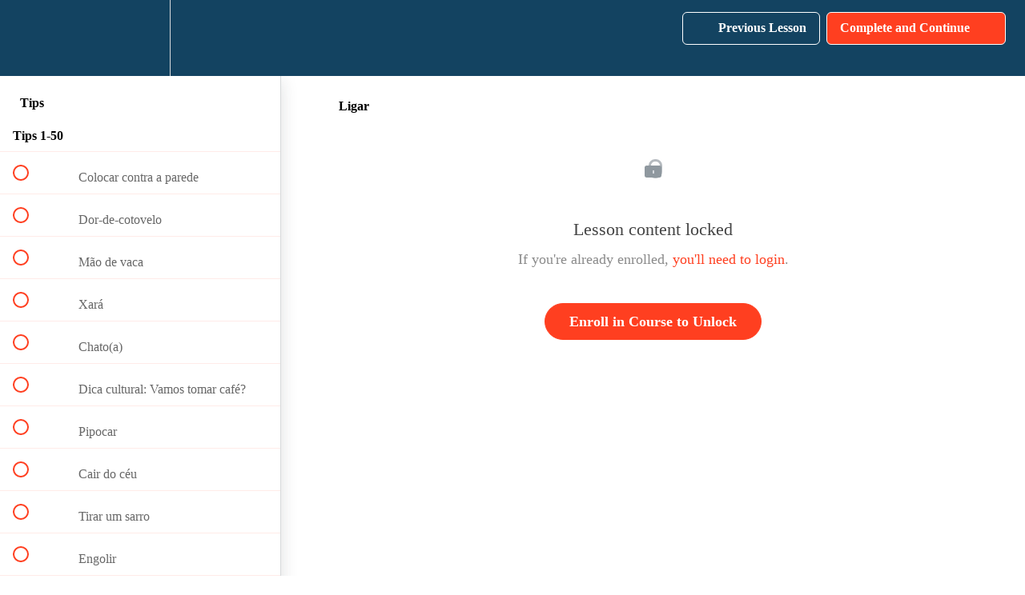

--- FILE ---
content_type: text/html; charset=utf-8
request_url: https://brazilianpodclass-learn-portuguese.teachable.com/courses/tips/lectures/10239702
body_size: 39187
content:
<!DOCTYPE html>
<html>
  <head>
    <script src="https://releases.transloadit.com/uppy/v4.18.0/uppy.min.js"></script><link rel="stylesheet" href="https://releases.transloadit.com/uppy/v4.18.0/uppy.min.css" />
    <link href='https://static-media.hotmart.com/xYEzfwb51jCdxaUFFKhWbwN2e-s=/32x32/https://uploads.teachablecdn.com/attachments/axPeb6FrSrmcV3pIUkz3_favicon.ico' rel='icon' type='image/png'>

<link href='https://static-media.hotmart.com/6f9dUkqklu1oGbvVYUqtZ9wP12c=/72x72/https://uploads.teachablecdn.com/attachments/axPeb6FrSrmcV3pIUkz3_favicon.ico' rel='apple-touch-icon' type='image/png'>

<link href='https://static-media.hotmart.com/f-E48kg9pyY6V9sG3zxsebyht2Q=/144x144/https://uploads.teachablecdn.com/attachments/axPeb6FrSrmcV3pIUkz3_favicon.ico' rel='apple-touch-icon' type='image/png'>

<link href='https://static-media.hotmart.com/wZ0_mqr927JFLareva1DROdEJfE=/320x345/https://uploads.teachablecdn.com/attachments/ervr9wNQhuDrYb2An3hQ_140046029_jpg-2.jpg' rel='apple-touch-startup-image' type='image/png'>

<link href='https://static-media.hotmart.com/zasTEISfhB-cNCCujMHJP22zKnQ=/640x690/https://uploads.teachablecdn.com/attachments/ervr9wNQhuDrYb2An3hQ_140046029_jpg-2.jpg' rel='apple-touch-startup-image' type='image/png'>

<meta name='apple-mobile-web-app-capable' content='yes' />
<meta charset="UTF-8">
<meta name="csrf-param" content="authenticity_token" />
<meta name="csrf-token" content="tTfiEQqg_zujxcR7ZtJYUEp5PQt4RG_YoMCYAHYV2EMhyxgSOgYiuIekQhZRfSu3ICX0gl-EgvIE2uZMVVfbyw" />
<link rel="stylesheet" href="https://fedora.teachablecdn.com/assets/bootstrap-748e653be2be27c8e709ced95eab64a05c870fcc9544b56e33dfe1a9a539317d.css" data-turbolinks-track="true" /><link href="https://teachable-themeable.learning.teachable.com/themecss/production/base.css?_=c56959d8ddeb&amp;brand_course_heading=%23ffffff&amp;brand_heading=%23134361&amp;brand_homepage_heading=%23ffffff&amp;brand_navbar_fixed_text=%23ffffff&amp;brand_navbar_text=%23ffffff&amp;brand_primary=%23134361&amp;brand_secondary=%23ff3f20&amp;brand_text=%234d4d4d&amp;font=Merriweather&amp;logged_out_homepage_background_image_overlay=0.5&amp;logged_out_homepage_background_image_url=https%3A%2F%2Fuploads.teachablecdn.com%2Fattachments%2Fervr9wNQhuDrYb2An3hQ_140046029_jpg-2.jpg" rel="stylesheet" data-turbolinks-track="true"></link>
<title>Ligar | BrazilianPodClass</title>
<meta name="description" content="Popular Expressions and Cultural Notes">
<link rel="canonical" href="https://brazilianpodclass-learn-portuguese.teachable.com/courses/552729/lectures/10239702">
<meta property="og:description" content="Popular Expressions and Cultural Notes">
<meta property="og:image" content="https://uploads.teachablecdn.com/attachments/20iWHpFoSge88SUYaSaG_Screenshot_2019-04-22__11_13_AM.jpg">
<meta property="og:title" content="Ligar">
<meta property="og:type" content="website">
<meta property="og:url" content="https://brazilianpodclass-learn-portuguese.teachable.com/courses/552729/lectures/10239702">
<meta name="brand_video_player_color" content="#ff3f20">
<meta name="site_title" content="BrazilianPodClass">
<style>.course-block.testimonial .large-img-rounded, .block.testimonial .large-img-rounded {
    width: 80px;
    height: 80px;
}</style>
<script src='//fast.wistia.com/assets/external/E-v1.js'></script>
<script
  src='https://www.recaptcha.net/recaptcha/api.js'
  async
  defer></script>



      <meta name="asset_host" content="https://fedora.teachablecdn.com">
     <script>
  (function () {
    const origCreateElement = Document.prototype.createElement;
    Document.prototype.createElement = function () {
      const el = origCreateElement.apply(this, arguments);
      if (arguments[0].toLowerCase() === "video") {
        const observer = new MutationObserver(() => {
          if (
            el.src &&
            el.src.startsWith("data:video") &&
            el.autoplay &&
            el.style.display === "none"
          ) {
            el.removeAttribute("autoplay");
            el.autoplay = false;
            el.style.display = "none";
            observer.disconnect();
          }
        });
        observer.observe(el, {
          attributes: true,
          attributeFilter: ["src", "autoplay", "style"],
        });
      }
      return el;
    };
  })();
</script>
<script src="https://fedora.teachablecdn.com/packs/student-globals--1463f1f1bdf1bb9a431c.js"></script><script src="https://fedora.teachablecdn.com/packs/student-legacy--38db0977d3748059802d.js"></script><script src="https://fedora.teachablecdn.com/packs/student--e4ea9b8f25228072afe8.js"></script>
<meta id='iris-url' data-iris-url=https://eventable.internal.teachable.com />
<script type="text/javascript">
  window.heap=window.heap||[],heap.load=function(e,t){window.heap.appid=e,window.heap.config=t=t||{};var r=document.createElement("script");r.type="text/javascript",r.async=!0,r.src="https://cdn.heapanalytics.com/js/heap-"+e+".js";var a=document.getElementsByTagName("script")[0];a.parentNode.insertBefore(r,a);for(var n=function(e){return function(){heap.push([e].concat(Array.prototype.slice.call(arguments,0)))}},p=["addEventProperties","addUserProperties","clearEventProperties","identify","resetIdentity","removeEventProperty","setEventProperties","track","unsetEventProperty"],o=0;o<p.length;o++)heap[p[o]]=n(p[o])},heap.load("318805607");
  window.heapShouldTrackUser = true;
</script>


<script type="text/javascript">
  var _user_id = ''; // Set to the user's ID, username, or email address, or '' if not yet known.
  var _session_id = '7f977b06c486cc1f9a087f6a483d0914'; // Set to a unique session ID for the visitor's current browsing session.

  var _sift = window._sift = window._sift || [];
  _sift.push(['_setAccount', '2e541754ec']);
  _sift.push(['_setUserId', _user_id]);
  _sift.push(['_setSessionId', _session_id]);
  _sift.push(['_trackPageview']);

  (function() {
    function ls() {
      var e = document.createElement('script');
      e.src = 'https://cdn.sift.com/s.js';
      document.body.appendChild(e);
    }
    if (window.attachEvent) {
      window.attachEvent('onload', ls);
    } else {
      window.addEventListener('load', ls, false);
    }
  })();
</script>





<!-- Google tag (gtag.js) -->
<script async src="https://www.googletagmanager.com/gtag/js?id=G-SL8LSCXHSV"></script>
<script>
  window.dataLayer = window.dataLayer || [];
  function gtag(){dataLayer.push(arguments);}
  gtag('js', new Date());

  gtag('config', 'G-SL8LSCXHSV', {
    'user_id': '',
    'school_id': '356822',
    'school_domain': 'brazilianpodclass-learn-portuguese.teachable.com'
  });
</script>



<meta http-equiv="X-UA-Compatible" content="IE=edge">
<script type="text/javascript">window.NREUM||(NREUM={});NREUM.info={"beacon":"bam.nr-data.net","errorBeacon":"bam.nr-data.net","licenseKey":"NRBR-08e3a2ada38dc55a529","applicationID":"1065060701","transactionName":"dAxdTUFZXVQEQh0JAFQXRktWRR5LCV9F","queueTime":0,"applicationTime":321,"agent":""}</script>
<script type="text/javascript">(window.NREUM||(NREUM={})).init={privacy:{cookies_enabled:true},ajax:{deny_list:["bam.nr-data.net"]},feature_flags:["soft_nav"],distributed_tracing:{enabled:true}};(window.NREUM||(NREUM={})).loader_config={agentID:"1103368432",accountID:"4102727",trustKey:"27503",xpid:"UAcHU1FRDxABVFdXBwcHUVQA",licenseKey:"NRBR-08e3a2ada38dc55a529",applicationID:"1065060701",browserID:"1103368432"};;/*! For license information please see nr-loader-spa-1.308.0.min.js.LICENSE.txt */
(()=>{var e,t,r={384:(e,t,r)=>{"use strict";r.d(t,{NT:()=>a,US:()=>u,Zm:()=>o,bQ:()=>d,dV:()=>c,pV:()=>l});var n=r(6154),i=r(1863),s=r(1910);const a={beacon:"bam.nr-data.net",errorBeacon:"bam.nr-data.net"};function o(){return n.gm.NREUM||(n.gm.NREUM={}),void 0===n.gm.newrelic&&(n.gm.newrelic=n.gm.NREUM),n.gm.NREUM}function c(){let e=o();return e.o||(e.o={ST:n.gm.setTimeout,SI:n.gm.setImmediate||n.gm.setInterval,CT:n.gm.clearTimeout,XHR:n.gm.XMLHttpRequest,REQ:n.gm.Request,EV:n.gm.Event,PR:n.gm.Promise,MO:n.gm.MutationObserver,FETCH:n.gm.fetch,WS:n.gm.WebSocket},(0,s.i)(...Object.values(e.o))),e}function d(e,t){let r=o();r.initializedAgents??={},t.initializedAt={ms:(0,i.t)(),date:new Date},r.initializedAgents[e]=t}function u(e,t){o()[e]=t}function l(){return function(){let e=o();const t=e.info||{};e.info={beacon:a.beacon,errorBeacon:a.errorBeacon,...t}}(),function(){let e=o();const t=e.init||{};e.init={...t}}(),c(),function(){let e=o();const t=e.loader_config||{};e.loader_config={...t}}(),o()}},782:(e,t,r)=>{"use strict";r.d(t,{T:()=>n});const n=r(860).K7.pageViewTiming},860:(e,t,r)=>{"use strict";r.d(t,{$J:()=>u,K7:()=>c,P3:()=>d,XX:()=>i,Yy:()=>o,df:()=>s,qY:()=>n,v4:()=>a});const n="events",i="jserrors",s="browser/blobs",a="rum",o="browser/logs",c={ajax:"ajax",genericEvents:"generic_events",jserrors:i,logging:"logging",metrics:"metrics",pageAction:"page_action",pageViewEvent:"page_view_event",pageViewTiming:"page_view_timing",sessionReplay:"session_replay",sessionTrace:"session_trace",softNav:"soft_navigations",spa:"spa"},d={[c.pageViewEvent]:1,[c.pageViewTiming]:2,[c.metrics]:3,[c.jserrors]:4,[c.spa]:5,[c.ajax]:6,[c.sessionTrace]:7,[c.softNav]:8,[c.sessionReplay]:9,[c.logging]:10,[c.genericEvents]:11},u={[c.pageViewEvent]:a,[c.pageViewTiming]:n,[c.ajax]:n,[c.spa]:n,[c.softNav]:n,[c.metrics]:i,[c.jserrors]:i,[c.sessionTrace]:s,[c.sessionReplay]:s,[c.logging]:o,[c.genericEvents]:"ins"}},944:(e,t,r)=>{"use strict";r.d(t,{R:()=>i});var n=r(3241);function i(e,t){"function"==typeof console.debug&&(console.debug("New Relic Warning: https://github.com/newrelic/newrelic-browser-agent/blob/main/docs/warning-codes.md#".concat(e),t),(0,n.W)({agentIdentifier:null,drained:null,type:"data",name:"warn",feature:"warn",data:{code:e,secondary:t}}))}},993:(e,t,r)=>{"use strict";r.d(t,{A$:()=>s,ET:()=>a,TZ:()=>o,p_:()=>i});var n=r(860);const i={ERROR:"ERROR",WARN:"WARN",INFO:"INFO",DEBUG:"DEBUG",TRACE:"TRACE"},s={OFF:0,ERROR:1,WARN:2,INFO:3,DEBUG:4,TRACE:5},a="log",o=n.K7.logging},1541:(e,t,r)=>{"use strict";r.d(t,{U:()=>i,f:()=>n});const n={MFE:"MFE",BA:"BA"};function i(e,t){if(2!==t?.harvestEndpointVersion)return{};const r=t.agentRef.runtime.appMetadata.agents[0].entityGuid;return e?{"source.id":e.id,"source.name":e.name,"source.type":e.type,"parent.id":e.parent?.id||r,"parent.type":e.parent?.type||n.BA}:{"entity.guid":r,appId:t.agentRef.info.applicationID}}},1687:(e,t,r)=>{"use strict";r.d(t,{Ak:()=>d,Ze:()=>h,x3:()=>u});var n=r(3241),i=r(7836),s=r(3606),a=r(860),o=r(2646);const c={};function d(e,t){const r={staged:!1,priority:a.P3[t]||0};l(e),c[e].get(t)||c[e].set(t,r)}function u(e,t){e&&c[e]&&(c[e].get(t)&&c[e].delete(t),p(e,t,!1),c[e].size&&f(e))}function l(e){if(!e)throw new Error("agentIdentifier required");c[e]||(c[e]=new Map)}function h(e="",t="feature",r=!1){if(l(e),!e||!c[e].get(t)||r)return p(e,t);c[e].get(t).staged=!0,f(e)}function f(e){const t=Array.from(c[e]);t.every(([e,t])=>t.staged)&&(t.sort((e,t)=>e[1].priority-t[1].priority),t.forEach(([t])=>{c[e].delete(t),p(e,t)}))}function p(e,t,r=!0){const a=e?i.ee.get(e):i.ee,c=s.i.handlers;if(!a.aborted&&a.backlog&&c){if((0,n.W)({agentIdentifier:e,type:"lifecycle",name:"drain",feature:t}),r){const e=a.backlog[t],r=c[t];if(r){for(let t=0;e&&t<e.length;++t)g(e[t],r);Object.entries(r).forEach(([e,t])=>{Object.values(t||{}).forEach(t=>{t[0]?.on&&t[0]?.context()instanceof o.y&&t[0].on(e,t[1])})})}}a.isolatedBacklog||delete c[t],a.backlog[t]=null,a.emit("drain-"+t,[])}}function g(e,t){var r=e[1];Object.values(t[r]||{}).forEach(t=>{var r=e[0];if(t[0]===r){var n=t[1],i=e[3],s=e[2];n.apply(i,s)}})}},1738:(e,t,r)=>{"use strict";r.d(t,{U:()=>f,Y:()=>h});var n=r(3241),i=r(9908),s=r(1863),a=r(944),o=r(5701),c=r(3969),d=r(8362),u=r(860),l=r(4261);function h(e,t,r,s){const h=s||r;!h||h[e]&&h[e]!==d.d.prototype[e]||(h[e]=function(){(0,i.p)(c.xV,["API/"+e+"/called"],void 0,u.K7.metrics,r.ee),(0,n.W)({agentIdentifier:r.agentIdentifier,drained:!!o.B?.[r.agentIdentifier],type:"data",name:"api",feature:l.Pl+e,data:{}});try{return t.apply(this,arguments)}catch(e){(0,a.R)(23,e)}})}function f(e,t,r,n,a){const o=e.info;null===r?delete o.jsAttributes[t]:o.jsAttributes[t]=r,(a||null===r)&&(0,i.p)(l.Pl+n,[(0,s.t)(),t,r],void 0,"session",e.ee)}},1741:(e,t,r)=>{"use strict";r.d(t,{W:()=>s});var n=r(944),i=r(4261);class s{#e(e,...t){if(this[e]!==s.prototype[e])return this[e](...t);(0,n.R)(35,e)}addPageAction(e,t){return this.#e(i.hG,e,t)}register(e){return this.#e(i.eY,e)}recordCustomEvent(e,t){return this.#e(i.fF,e,t)}setPageViewName(e,t){return this.#e(i.Fw,e,t)}setCustomAttribute(e,t,r){return this.#e(i.cD,e,t,r)}noticeError(e,t){return this.#e(i.o5,e,t)}setUserId(e,t=!1){return this.#e(i.Dl,e,t)}setApplicationVersion(e){return this.#e(i.nb,e)}setErrorHandler(e){return this.#e(i.bt,e)}addRelease(e,t){return this.#e(i.k6,e,t)}log(e,t){return this.#e(i.$9,e,t)}start(){return this.#e(i.d3)}finished(e){return this.#e(i.BL,e)}recordReplay(){return this.#e(i.CH)}pauseReplay(){return this.#e(i.Tb)}addToTrace(e){return this.#e(i.U2,e)}setCurrentRouteName(e){return this.#e(i.PA,e)}interaction(e){return this.#e(i.dT,e)}wrapLogger(e,t,r){return this.#e(i.Wb,e,t,r)}measure(e,t){return this.#e(i.V1,e,t)}consent(e){return this.#e(i.Pv,e)}}},1863:(e,t,r)=>{"use strict";function n(){return Math.floor(performance.now())}r.d(t,{t:()=>n})},1910:(e,t,r)=>{"use strict";r.d(t,{i:()=>s});var n=r(944);const i=new Map;function s(...e){return e.every(e=>{if(i.has(e))return i.get(e);const t="function"==typeof e?e.toString():"",r=t.includes("[native code]"),s=t.includes("nrWrapper");return r||s||(0,n.R)(64,e?.name||t),i.set(e,r),r})}},2555:(e,t,r)=>{"use strict";r.d(t,{D:()=>o,f:()=>a});var n=r(384),i=r(8122);const s={beacon:n.NT.beacon,errorBeacon:n.NT.errorBeacon,licenseKey:void 0,applicationID:void 0,sa:void 0,queueTime:void 0,applicationTime:void 0,ttGuid:void 0,user:void 0,account:void 0,product:void 0,extra:void 0,jsAttributes:{},userAttributes:void 0,atts:void 0,transactionName:void 0,tNamePlain:void 0};function a(e){try{return!!e.licenseKey&&!!e.errorBeacon&&!!e.applicationID}catch(e){return!1}}const o=e=>(0,i.a)(e,s)},2614:(e,t,r)=>{"use strict";r.d(t,{BB:()=>a,H3:()=>n,g:()=>d,iL:()=>c,tS:()=>o,uh:()=>i,wk:()=>s});const n="NRBA",i="SESSION",s=144e5,a=18e5,o={STARTED:"session-started",PAUSE:"session-pause",RESET:"session-reset",RESUME:"session-resume",UPDATE:"session-update"},c={SAME_TAB:"same-tab",CROSS_TAB:"cross-tab"},d={OFF:0,FULL:1,ERROR:2}},2646:(e,t,r)=>{"use strict";r.d(t,{y:()=>n});class n{constructor(e){this.contextId=e}}},2843:(e,t,r)=>{"use strict";r.d(t,{G:()=>s,u:()=>i});var n=r(3878);function i(e,t=!1,r,i){(0,n.DD)("visibilitychange",function(){if(t)return void("hidden"===document.visibilityState&&e());e(document.visibilityState)},r,i)}function s(e,t,r){(0,n.sp)("pagehide",e,t,r)}},3241:(e,t,r)=>{"use strict";r.d(t,{W:()=>s});var n=r(6154);const i="newrelic";function s(e={}){try{n.gm.dispatchEvent(new CustomEvent(i,{detail:e}))}catch(e){}}},3304:(e,t,r)=>{"use strict";r.d(t,{A:()=>s});var n=r(7836);const i=()=>{const e=new WeakSet;return(t,r)=>{if("object"==typeof r&&null!==r){if(e.has(r))return;e.add(r)}return r}};function s(e){try{return JSON.stringify(e,i())??""}catch(e){try{n.ee.emit("internal-error",[e])}catch(e){}return""}}},3333:(e,t,r)=>{"use strict";r.d(t,{$v:()=>u,TZ:()=>n,Xh:()=>c,Zp:()=>i,kd:()=>d,mq:()=>o,nf:()=>a,qN:()=>s});const n=r(860).K7.genericEvents,i=["auxclick","click","copy","keydown","paste","scrollend"],s=["focus","blur"],a=4,o=1e3,c=2e3,d=["PageAction","UserAction","BrowserPerformance"],u={RESOURCES:"experimental.resources",REGISTER:"register"}},3434:(e,t,r)=>{"use strict";r.d(t,{Jt:()=>s,YM:()=>d});var n=r(7836),i=r(5607);const s="nr@original:".concat(i.W),a=50;var o=Object.prototype.hasOwnProperty,c=!1;function d(e,t){return e||(e=n.ee),r.inPlace=function(e,t,n,i,s){n||(n="");const a="-"===n.charAt(0);for(let o=0;o<t.length;o++){const c=t[o],d=e[c];l(d)||(e[c]=r(d,a?c+n:n,i,c,s))}},r.flag=s,r;function r(t,r,n,c,d){return l(t)?t:(r||(r=""),nrWrapper[s]=t,function(e,t,r){if(Object.defineProperty&&Object.keys)try{return Object.keys(e).forEach(function(r){Object.defineProperty(t,r,{get:function(){return e[r]},set:function(t){return e[r]=t,t}})}),t}catch(e){u([e],r)}for(var n in e)o.call(e,n)&&(t[n]=e[n])}(t,nrWrapper,e),nrWrapper);function nrWrapper(){var s,o,l,h;let f;try{o=this,s=[...arguments],l="function"==typeof n?n(s,o):n||{}}catch(t){u([t,"",[s,o,c],l],e)}i(r+"start",[s,o,c],l,d);const p=performance.now();let g;try{return h=t.apply(o,s),g=performance.now(),h}catch(e){throw g=performance.now(),i(r+"err",[s,o,e],l,d),f=e,f}finally{const e=g-p,t={start:p,end:g,duration:e,isLongTask:e>=a,methodName:c,thrownError:f};t.isLongTask&&i("long-task",[t,o],l,d),i(r+"end",[s,o,h],l,d)}}}function i(r,n,i,s){if(!c||t){var a=c;c=!0;try{e.emit(r,n,i,t,s)}catch(t){u([t,r,n,i],e)}c=a}}}function u(e,t){t||(t=n.ee);try{t.emit("internal-error",e)}catch(e){}}function l(e){return!(e&&"function"==typeof e&&e.apply&&!e[s])}},3606:(e,t,r)=>{"use strict";r.d(t,{i:()=>s});var n=r(9908);s.on=a;var i=s.handlers={};function s(e,t,r,s){a(s||n.d,i,e,t,r)}function a(e,t,r,i,s){s||(s="feature"),e||(e=n.d);var a=t[s]=t[s]||{};(a[r]=a[r]||[]).push([e,i])}},3738:(e,t,r)=>{"use strict";r.d(t,{He:()=>i,Kp:()=>o,Lc:()=>d,Rz:()=>u,TZ:()=>n,bD:()=>s,d3:()=>a,jx:()=>l,sl:()=>h,uP:()=>c});const n=r(860).K7.sessionTrace,i="bstResource",s="resource",a="-start",o="-end",c="fn"+a,d="fn"+o,u="pushState",l=1e3,h=3e4},3785:(e,t,r)=>{"use strict";r.d(t,{R:()=>c,b:()=>d});var n=r(9908),i=r(1863),s=r(860),a=r(3969),o=r(993);function c(e,t,r={},c=o.p_.INFO,d=!0,u,l=(0,i.t)()){(0,n.p)(a.xV,["API/logging/".concat(c.toLowerCase(),"/called")],void 0,s.K7.metrics,e),(0,n.p)(o.ET,[l,t,r,c,d,u],void 0,s.K7.logging,e)}function d(e){return"string"==typeof e&&Object.values(o.p_).some(t=>t===e.toUpperCase().trim())}},3878:(e,t,r)=>{"use strict";function n(e,t){return{capture:e,passive:!1,signal:t}}function i(e,t,r=!1,i){window.addEventListener(e,t,n(r,i))}function s(e,t,r=!1,i){document.addEventListener(e,t,n(r,i))}r.d(t,{DD:()=>s,jT:()=>n,sp:()=>i})},3962:(e,t,r)=>{"use strict";r.d(t,{AM:()=>a,O2:()=>l,OV:()=>s,Qu:()=>h,TZ:()=>c,ih:()=>f,pP:()=>o,t1:()=>u,tC:()=>i,wD:()=>d});var n=r(860);const i=["click","keydown","submit"],s="popstate",a="api",o="initialPageLoad",c=n.K7.softNav,d=5e3,u=500,l={INITIAL_PAGE_LOAD:"",ROUTE_CHANGE:1,UNSPECIFIED:2},h={INTERACTION:1,AJAX:2,CUSTOM_END:3,CUSTOM_TRACER:4},f={IP:"in progress",PF:"pending finish",FIN:"finished",CAN:"cancelled"}},3969:(e,t,r)=>{"use strict";r.d(t,{TZ:()=>n,XG:()=>o,rs:()=>i,xV:()=>a,z_:()=>s});const n=r(860).K7.metrics,i="sm",s="cm",a="storeSupportabilityMetrics",o="storeEventMetrics"},4234:(e,t,r)=>{"use strict";r.d(t,{W:()=>s});var n=r(7836),i=r(1687);class s{constructor(e,t){this.agentIdentifier=e,this.ee=n.ee.get(e),this.featureName=t,this.blocked=!1}deregisterDrain(){(0,i.x3)(this.agentIdentifier,this.featureName)}}},4261:(e,t,r)=>{"use strict";r.d(t,{$9:()=>u,BL:()=>c,CH:()=>p,Dl:()=>R,Fw:()=>w,PA:()=>v,Pl:()=>n,Pv:()=>A,Tb:()=>h,U2:()=>a,V1:()=>E,Wb:()=>T,bt:()=>y,cD:()=>b,d3:()=>x,dT:()=>d,eY:()=>g,fF:()=>f,hG:()=>s,hw:()=>i,k6:()=>o,nb:()=>m,o5:()=>l});const n="api-",i=n+"ixn-",s="addPageAction",a="addToTrace",o="addRelease",c="finished",d="interaction",u="log",l="noticeError",h="pauseReplay",f="recordCustomEvent",p="recordReplay",g="register",m="setApplicationVersion",v="setCurrentRouteName",b="setCustomAttribute",y="setErrorHandler",w="setPageViewName",R="setUserId",x="start",T="wrapLogger",E="measure",A="consent"},5205:(e,t,r)=>{"use strict";r.d(t,{j:()=>S});var n=r(384),i=r(1741);var s=r(2555),a=r(3333);const o=e=>{if(!e||"string"!=typeof e)return!1;try{document.createDocumentFragment().querySelector(e)}catch{return!1}return!0};var c=r(2614),d=r(944),u=r(8122);const l="[data-nr-mask]",h=e=>(0,u.a)(e,(()=>{const e={feature_flags:[],experimental:{allow_registered_children:!1,resources:!1},mask_selector:"*",block_selector:"[data-nr-block]",mask_input_options:{color:!1,date:!1,"datetime-local":!1,email:!1,month:!1,number:!1,range:!1,search:!1,tel:!1,text:!1,time:!1,url:!1,week:!1,textarea:!1,select:!1,password:!0}};return{ajax:{deny_list:void 0,block_internal:!0,enabled:!0,autoStart:!0},api:{get allow_registered_children(){return e.feature_flags.includes(a.$v.REGISTER)||e.experimental.allow_registered_children},set allow_registered_children(t){e.experimental.allow_registered_children=t},duplicate_registered_data:!1},browser_consent_mode:{enabled:!1},distributed_tracing:{enabled:void 0,exclude_newrelic_header:void 0,cors_use_newrelic_header:void 0,cors_use_tracecontext_headers:void 0,allowed_origins:void 0},get feature_flags(){return e.feature_flags},set feature_flags(t){e.feature_flags=t},generic_events:{enabled:!0,autoStart:!0},harvest:{interval:30},jserrors:{enabled:!0,autoStart:!0},logging:{enabled:!0,autoStart:!0},metrics:{enabled:!0,autoStart:!0},obfuscate:void 0,page_action:{enabled:!0},page_view_event:{enabled:!0,autoStart:!0},page_view_timing:{enabled:!0,autoStart:!0},performance:{capture_marks:!1,capture_measures:!1,capture_detail:!0,resources:{get enabled(){return e.feature_flags.includes(a.$v.RESOURCES)||e.experimental.resources},set enabled(t){e.experimental.resources=t},asset_types:[],first_party_domains:[],ignore_newrelic:!0}},privacy:{cookies_enabled:!0},proxy:{assets:void 0,beacon:void 0},session:{expiresMs:c.wk,inactiveMs:c.BB},session_replay:{autoStart:!0,enabled:!1,preload:!1,sampling_rate:10,error_sampling_rate:100,collect_fonts:!1,inline_images:!1,fix_stylesheets:!0,mask_all_inputs:!0,get mask_text_selector(){return e.mask_selector},set mask_text_selector(t){o(t)?e.mask_selector="".concat(t,",").concat(l):""===t||null===t?e.mask_selector=l:(0,d.R)(5,t)},get block_class(){return"nr-block"},get ignore_class(){return"nr-ignore"},get mask_text_class(){return"nr-mask"},get block_selector(){return e.block_selector},set block_selector(t){o(t)?e.block_selector+=",".concat(t):""!==t&&(0,d.R)(6,t)},get mask_input_options(){return e.mask_input_options},set mask_input_options(t){t&&"object"==typeof t?e.mask_input_options={...t,password:!0}:(0,d.R)(7,t)}},session_trace:{enabled:!0,autoStart:!0},soft_navigations:{enabled:!0,autoStart:!0},spa:{enabled:!0,autoStart:!0},ssl:void 0,user_actions:{enabled:!0,elementAttributes:["id","className","tagName","type"]}}})());var f=r(6154),p=r(9324);let g=0;const m={buildEnv:p.F3,distMethod:p.Xs,version:p.xv,originTime:f.WN},v={consented:!1},b={appMetadata:{},get consented(){return this.session?.state?.consent||v.consented},set consented(e){v.consented=e},customTransaction:void 0,denyList:void 0,disabled:!1,harvester:void 0,isolatedBacklog:!1,isRecording:!1,loaderType:void 0,maxBytes:3e4,obfuscator:void 0,onerror:void 0,ptid:void 0,releaseIds:{},session:void 0,timeKeeper:void 0,registeredEntities:[],jsAttributesMetadata:{bytes:0},get harvestCount(){return++g}},y=e=>{const t=(0,u.a)(e,b),r=Object.keys(m).reduce((e,t)=>(e[t]={value:m[t],writable:!1,configurable:!0,enumerable:!0},e),{});return Object.defineProperties(t,r)};var w=r(5701);const R=e=>{const t=e.startsWith("http");e+="/",r.p=t?e:"https://"+e};var x=r(7836),T=r(3241);const E={accountID:void 0,trustKey:void 0,agentID:void 0,licenseKey:void 0,applicationID:void 0,xpid:void 0},A=e=>(0,u.a)(e,E),_=new Set;function S(e,t={},r,a){let{init:o,info:c,loader_config:d,runtime:u={},exposed:l=!0}=t;if(!c){const e=(0,n.pV)();o=e.init,c=e.info,d=e.loader_config}e.init=h(o||{}),e.loader_config=A(d||{}),c.jsAttributes??={},f.bv&&(c.jsAttributes.isWorker=!0),e.info=(0,s.D)(c);const p=e.init,g=[c.beacon,c.errorBeacon];_.has(e.agentIdentifier)||(p.proxy.assets&&(R(p.proxy.assets),g.push(p.proxy.assets)),p.proxy.beacon&&g.push(p.proxy.beacon),e.beacons=[...g],function(e){const t=(0,n.pV)();Object.getOwnPropertyNames(i.W.prototype).forEach(r=>{const n=i.W.prototype[r];if("function"!=typeof n||"constructor"===n)return;let s=t[r];e[r]&&!1!==e.exposed&&"micro-agent"!==e.runtime?.loaderType&&(t[r]=(...t)=>{const n=e[r](...t);return s?s(...t):n})})}(e),(0,n.US)("activatedFeatures",w.B)),u.denyList=[...p.ajax.deny_list||[],...p.ajax.block_internal?g:[]],u.ptid=e.agentIdentifier,u.loaderType=r,e.runtime=y(u),_.has(e.agentIdentifier)||(e.ee=x.ee.get(e.agentIdentifier),e.exposed=l,(0,T.W)({agentIdentifier:e.agentIdentifier,drained:!!w.B?.[e.agentIdentifier],type:"lifecycle",name:"initialize",feature:void 0,data:e.config})),_.add(e.agentIdentifier)}},5270:(e,t,r)=>{"use strict";r.d(t,{Aw:()=>a,SR:()=>s,rF:()=>o});var n=r(384),i=r(7767);function s(e){return!!(0,n.dV)().o.MO&&(0,i.V)(e)&&!0===e?.session_trace.enabled}function a(e){return!0===e?.session_replay.preload&&s(e)}function o(e,t){try{if("string"==typeof t?.type){if("password"===t.type.toLowerCase())return"*".repeat(e?.length||0);if(void 0!==t?.dataset?.nrUnmask||t?.classList?.contains("nr-unmask"))return e}}catch(e){}return"string"==typeof e?e.replace(/[\S]/g,"*"):"*".repeat(e?.length||0)}},5289:(e,t,r)=>{"use strict";r.d(t,{GG:()=>a,Qr:()=>c,sB:()=>o});var n=r(3878),i=r(6389);function s(){return"undefined"==typeof document||"complete"===document.readyState}function a(e,t){if(s())return e();const r=(0,i.J)(e),a=setInterval(()=>{s()&&(clearInterval(a),r())},500);(0,n.sp)("load",r,t)}function o(e){if(s())return e();(0,n.DD)("DOMContentLoaded",e)}function c(e){if(s())return e();(0,n.sp)("popstate",e)}},5607:(e,t,r)=>{"use strict";r.d(t,{W:()=>n});const n=(0,r(9566).bz)()},5701:(e,t,r)=>{"use strict";r.d(t,{B:()=>s,t:()=>a});var n=r(3241);const i=new Set,s={};function a(e,t){const r=t.agentIdentifier;s[r]??={},e&&"object"==typeof e&&(i.has(r)||(t.ee.emit("rumresp",[e]),s[r]=e,i.add(r),(0,n.W)({agentIdentifier:r,loaded:!0,drained:!0,type:"lifecycle",name:"load",feature:void 0,data:e})))}},6154:(e,t,r)=>{"use strict";r.d(t,{OF:()=>d,RI:()=>i,WN:()=>h,bv:()=>s,eN:()=>f,gm:()=>a,lR:()=>l,m:()=>c,mw:()=>o,sb:()=>u});var n=r(1863);const i="undefined"!=typeof window&&!!window.document,s="undefined"!=typeof WorkerGlobalScope&&("undefined"!=typeof self&&self instanceof WorkerGlobalScope&&self.navigator instanceof WorkerNavigator||"undefined"!=typeof globalThis&&globalThis instanceof WorkerGlobalScope&&globalThis.navigator instanceof WorkerNavigator),a=i?window:"undefined"!=typeof WorkerGlobalScope&&("undefined"!=typeof self&&self instanceof WorkerGlobalScope&&self||"undefined"!=typeof globalThis&&globalThis instanceof WorkerGlobalScope&&globalThis),o=Boolean("hidden"===a?.document?.visibilityState),c=""+a?.location,d=/iPad|iPhone|iPod/.test(a.navigator?.userAgent),u=d&&"undefined"==typeof SharedWorker,l=(()=>{const e=a.navigator?.userAgent?.match(/Firefox[/\s](\d+\.\d+)/);return Array.isArray(e)&&e.length>=2?+e[1]:0})(),h=Date.now()-(0,n.t)(),f=()=>"undefined"!=typeof PerformanceNavigationTiming&&a?.performance?.getEntriesByType("navigation")?.[0]?.responseStart},6344:(e,t,r)=>{"use strict";r.d(t,{BB:()=>u,Qb:()=>l,TZ:()=>i,Ug:()=>a,Vh:()=>s,_s:()=>o,bc:()=>d,yP:()=>c});var n=r(2614);const i=r(860).K7.sessionReplay,s="errorDuringReplay",a=.12,o={DomContentLoaded:0,Load:1,FullSnapshot:2,IncrementalSnapshot:3,Meta:4,Custom:5},c={[n.g.ERROR]:15e3,[n.g.FULL]:3e5,[n.g.OFF]:0},d={RESET:{message:"Session was reset",sm:"Reset"},IMPORT:{message:"Recorder failed to import",sm:"Import"},TOO_MANY:{message:"429: Too Many Requests",sm:"Too-Many"},TOO_BIG:{message:"Payload was too large",sm:"Too-Big"},CROSS_TAB:{message:"Session Entity was set to OFF on another tab",sm:"Cross-Tab"},ENTITLEMENTS:{message:"Session Replay is not allowed and will not be started",sm:"Entitlement"}},u=5e3,l={API:"api",RESUME:"resume",SWITCH_TO_FULL:"switchToFull",INITIALIZE:"initialize",PRELOAD:"preload"}},6389:(e,t,r)=>{"use strict";function n(e,t=500,r={}){const n=r?.leading||!1;let i;return(...r)=>{n&&void 0===i&&(e.apply(this,r),i=setTimeout(()=>{i=clearTimeout(i)},t)),n||(clearTimeout(i),i=setTimeout(()=>{e.apply(this,r)},t))}}function i(e){let t=!1;return(...r)=>{t||(t=!0,e.apply(this,r))}}r.d(t,{J:()=>i,s:()=>n})},6630:(e,t,r)=>{"use strict";r.d(t,{T:()=>n});const n=r(860).K7.pageViewEvent},6774:(e,t,r)=>{"use strict";r.d(t,{T:()=>n});const n=r(860).K7.jserrors},7295:(e,t,r)=>{"use strict";r.d(t,{Xv:()=>a,gX:()=>i,iW:()=>s});var n=[];function i(e){if(!e||s(e))return!1;if(0===n.length)return!0;if("*"===n[0].hostname)return!1;for(var t=0;t<n.length;t++){var r=n[t];if(r.hostname.test(e.hostname)&&r.pathname.test(e.pathname))return!1}return!0}function s(e){return void 0===e.hostname}function a(e){if(n=[],e&&e.length)for(var t=0;t<e.length;t++){let r=e[t];if(!r)continue;if("*"===r)return void(n=[{hostname:"*"}]);0===r.indexOf("http://")?r=r.substring(7):0===r.indexOf("https://")&&(r=r.substring(8));const i=r.indexOf("/");let s,a;i>0?(s=r.substring(0,i),a=r.substring(i)):(s=r,a="*");let[c]=s.split(":");n.push({hostname:o(c),pathname:o(a,!0)})}}function o(e,t=!1){const r=e.replace(/[.+?^${}()|[\]\\]/g,e=>"\\"+e).replace(/\*/g,".*?");return new RegExp((t?"^":"")+r+"$")}},7485:(e,t,r)=>{"use strict";r.d(t,{D:()=>i});var n=r(6154);function i(e){if(0===(e||"").indexOf("data:"))return{protocol:"data"};try{const t=new URL(e,location.href),r={port:t.port,hostname:t.hostname,pathname:t.pathname,search:t.search,protocol:t.protocol.slice(0,t.protocol.indexOf(":")),sameOrigin:t.protocol===n.gm?.location?.protocol&&t.host===n.gm?.location?.host};return r.port&&""!==r.port||("http:"===t.protocol&&(r.port="80"),"https:"===t.protocol&&(r.port="443")),r.pathname&&""!==r.pathname?r.pathname.startsWith("/")||(r.pathname="/".concat(r.pathname)):r.pathname="/",r}catch(e){return{}}}},7699:(e,t,r)=>{"use strict";r.d(t,{It:()=>s,KC:()=>o,No:()=>i,qh:()=>a});var n=r(860);const i=16e3,s=1e6,a="SESSION_ERROR",o={[n.K7.logging]:!0,[n.K7.genericEvents]:!1,[n.K7.jserrors]:!1,[n.K7.ajax]:!1}},7767:(e,t,r)=>{"use strict";r.d(t,{V:()=>i});var n=r(6154);const i=e=>n.RI&&!0===e?.privacy.cookies_enabled},7836:(e,t,r)=>{"use strict";r.d(t,{P:()=>o,ee:()=>c});var n=r(384),i=r(8990),s=r(2646),a=r(5607);const o="nr@context:".concat(a.W),c=function e(t,r){var n={},a={},u={},l=!1;try{l=16===r.length&&d.initializedAgents?.[r]?.runtime.isolatedBacklog}catch(e){}var h={on:p,addEventListener:p,removeEventListener:function(e,t){var r=n[e];if(!r)return;for(var i=0;i<r.length;i++)r[i]===t&&r.splice(i,1)},emit:function(e,r,n,i,s){!1!==s&&(s=!0);if(c.aborted&&!i)return;t&&s&&t.emit(e,r,n);var o=f(n);g(e).forEach(e=>{e.apply(o,r)});var d=v()[a[e]];d&&d.push([h,e,r,o]);return o},get:m,listeners:g,context:f,buffer:function(e,t){const r=v();if(t=t||"feature",h.aborted)return;Object.entries(e||{}).forEach(([e,n])=>{a[n]=t,t in r||(r[t]=[])})},abort:function(){h._aborted=!0,Object.keys(h.backlog).forEach(e=>{delete h.backlog[e]})},isBuffering:function(e){return!!v()[a[e]]},debugId:r,backlog:l?{}:t&&"object"==typeof t.backlog?t.backlog:{},isolatedBacklog:l};return Object.defineProperty(h,"aborted",{get:()=>{let e=h._aborted||!1;return e||(t&&(e=t.aborted),e)}}),h;function f(e){return e&&e instanceof s.y?e:e?(0,i.I)(e,o,()=>new s.y(o)):new s.y(o)}function p(e,t){n[e]=g(e).concat(t)}function g(e){return n[e]||[]}function m(t){return u[t]=u[t]||e(h,t)}function v(){return h.backlog}}(void 0,"globalEE"),d=(0,n.Zm)();d.ee||(d.ee=c)},8122:(e,t,r)=>{"use strict";r.d(t,{a:()=>i});var n=r(944);function i(e,t){try{if(!e||"object"!=typeof e)return(0,n.R)(3);if(!t||"object"!=typeof t)return(0,n.R)(4);const r=Object.create(Object.getPrototypeOf(t),Object.getOwnPropertyDescriptors(t)),s=0===Object.keys(r).length?e:r;for(let a in s)if(void 0!==e[a])try{if(null===e[a]){r[a]=null;continue}Array.isArray(e[a])&&Array.isArray(t[a])?r[a]=Array.from(new Set([...e[a],...t[a]])):"object"==typeof e[a]&&"object"==typeof t[a]?r[a]=i(e[a],t[a]):r[a]=e[a]}catch(e){r[a]||(0,n.R)(1,e)}return r}catch(e){(0,n.R)(2,e)}}},8139:(e,t,r)=>{"use strict";r.d(t,{u:()=>h});var n=r(7836),i=r(3434),s=r(8990),a=r(6154);const o={},c=a.gm.XMLHttpRequest,d="addEventListener",u="removeEventListener",l="nr@wrapped:".concat(n.P);function h(e){var t=function(e){return(e||n.ee).get("events")}(e);if(o[t.debugId]++)return t;o[t.debugId]=1;var r=(0,i.YM)(t,!0);function h(e){r.inPlace(e,[d,u],"-",p)}function p(e,t){return e[1]}return"getPrototypeOf"in Object&&(a.RI&&f(document,h),c&&f(c.prototype,h),f(a.gm,h)),t.on(d+"-start",function(e,t){var n=e[1];if(null!==n&&("function"==typeof n||"object"==typeof n)&&"newrelic"!==e[0]){var i=(0,s.I)(n,l,function(){var e={object:function(){if("function"!=typeof n.handleEvent)return;return n.handleEvent.apply(n,arguments)},function:n}[typeof n];return e?r(e,"fn-",null,e.name||"anonymous"):n});this.wrapped=e[1]=i}}),t.on(u+"-start",function(e){e[1]=this.wrapped||e[1]}),t}function f(e,t,...r){let n=e;for(;"object"==typeof n&&!Object.prototype.hasOwnProperty.call(n,d);)n=Object.getPrototypeOf(n);n&&t(n,...r)}},8362:(e,t,r)=>{"use strict";r.d(t,{d:()=>s});var n=r(9566),i=r(1741);class s extends i.W{agentIdentifier=(0,n.LA)(16)}},8374:(e,t,r)=>{r.nc=(()=>{try{return document?.currentScript?.nonce}catch(e){}return""})()},8990:(e,t,r)=>{"use strict";r.d(t,{I:()=>i});var n=Object.prototype.hasOwnProperty;function i(e,t,r){if(n.call(e,t))return e[t];var i=r();if(Object.defineProperty&&Object.keys)try{return Object.defineProperty(e,t,{value:i,writable:!0,enumerable:!1}),i}catch(e){}return e[t]=i,i}},9119:(e,t,r)=>{"use strict";r.d(t,{L:()=>s});var n=/([^?#]*)[^#]*(#[^?]*|$).*/,i=/([^?#]*)().*/;function s(e,t){return e?e.replace(t?n:i,"$1$2"):e}},9300:(e,t,r)=>{"use strict";r.d(t,{T:()=>n});const n=r(860).K7.ajax},9324:(e,t,r)=>{"use strict";r.d(t,{AJ:()=>a,F3:()=>i,Xs:()=>s,Yq:()=>o,xv:()=>n});const n="1.308.0",i="PROD",s="CDN",a="@newrelic/rrweb",o="1.0.1"},9566:(e,t,r)=>{"use strict";r.d(t,{LA:()=>o,ZF:()=>c,bz:()=>a,el:()=>d});var n=r(6154);const i="xxxxxxxx-xxxx-4xxx-yxxx-xxxxxxxxxxxx";function s(e,t){return e?15&e[t]:16*Math.random()|0}function a(){const e=n.gm?.crypto||n.gm?.msCrypto;let t,r=0;return e&&e.getRandomValues&&(t=e.getRandomValues(new Uint8Array(30))),i.split("").map(e=>"x"===e?s(t,r++).toString(16):"y"===e?(3&s()|8).toString(16):e).join("")}function o(e){const t=n.gm?.crypto||n.gm?.msCrypto;let r,i=0;t&&t.getRandomValues&&(r=t.getRandomValues(new Uint8Array(e)));const a=[];for(var o=0;o<e;o++)a.push(s(r,i++).toString(16));return a.join("")}function c(){return o(16)}function d(){return o(32)}},9908:(e,t,r)=>{"use strict";r.d(t,{d:()=>n,p:()=>i});var n=r(7836).ee.get("handle");function i(e,t,r,i,s){s?(s.buffer([e],i),s.emit(e,t,r)):(n.buffer([e],i),n.emit(e,t,r))}}},n={};function i(e){var t=n[e];if(void 0!==t)return t.exports;var s=n[e]={exports:{}};return r[e](s,s.exports,i),s.exports}i.m=r,i.d=(e,t)=>{for(var r in t)i.o(t,r)&&!i.o(e,r)&&Object.defineProperty(e,r,{enumerable:!0,get:t[r]})},i.f={},i.e=e=>Promise.all(Object.keys(i.f).reduce((t,r)=>(i.f[r](e,t),t),[])),i.u=e=>({212:"nr-spa-compressor",249:"nr-spa-recorder",478:"nr-spa"}[e]+"-1.308.0.min.js"),i.o=(e,t)=>Object.prototype.hasOwnProperty.call(e,t),e={},t="NRBA-1.308.0.PROD:",i.l=(r,n,s,a)=>{if(e[r])e[r].push(n);else{var o,c;if(void 0!==s)for(var d=document.getElementsByTagName("script"),u=0;u<d.length;u++){var l=d[u];if(l.getAttribute("src")==r||l.getAttribute("data-webpack")==t+s){o=l;break}}if(!o){c=!0;var h={478:"sha512-RSfSVnmHk59T/uIPbdSE0LPeqcEdF4/+XhfJdBuccH5rYMOEZDhFdtnh6X6nJk7hGpzHd9Ujhsy7lZEz/ORYCQ==",249:"sha512-ehJXhmntm85NSqW4MkhfQqmeKFulra3klDyY0OPDUE+sQ3GokHlPh1pmAzuNy//3j4ac6lzIbmXLvGQBMYmrkg==",212:"sha512-B9h4CR46ndKRgMBcK+j67uSR2RCnJfGefU+A7FrgR/k42ovXy5x/MAVFiSvFxuVeEk/pNLgvYGMp1cBSK/G6Fg=="};(o=document.createElement("script")).charset="utf-8",i.nc&&o.setAttribute("nonce",i.nc),o.setAttribute("data-webpack",t+s),o.src=r,0!==o.src.indexOf(window.location.origin+"/")&&(o.crossOrigin="anonymous"),h[a]&&(o.integrity=h[a])}e[r]=[n];var f=(t,n)=>{o.onerror=o.onload=null,clearTimeout(p);var i=e[r];if(delete e[r],o.parentNode&&o.parentNode.removeChild(o),i&&i.forEach(e=>e(n)),t)return t(n)},p=setTimeout(f.bind(null,void 0,{type:"timeout",target:o}),12e4);o.onerror=f.bind(null,o.onerror),o.onload=f.bind(null,o.onload),c&&document.head.appendChild(o)}},i.r=e=>{"undefined"!=typeof Symbol&&Symbol.toStringTag&&Object.defineProperty(e,Symbol.toStringTag,{value:"Module"}),Object.defineProperty(e,"__esModule",{value:!0})},i.p="https://js-agent.newrelic.com/",(()=>{var e={38:0,788:0};i.f.j=(t,r)=>{var n=i.o(e,t)?e[t]:void 0;if(0!==n)if(n)r.push(n[2]);else{var s=new Promise((r,i)=>n=e[t]=[r,i]);r.push(n[2]=s);var a=i.p+i.u(t),o=new Error;i.l(a,r=>{if(i.o(e,t)&&(0!==(n=e[t])&&(e[t]=void 0),n)){var s=r&&("load"===r.type?"missing":r.type),a=r&&r.target&&r.target.src;o.message="Loading chunk "+t+" failed: ("+s+": "+a+")",o.name="ChunkLoadError",o.type=s,o.request=a,n[1](o)}},"chunk-"+t,t)}};var t=(t,r)=>{var n,s,[a,o,c]=r,d=0;if(a.some(t=>0!==e[t])){for(n in o)i.o(o,n)&&(i.m[n]=o[n]);if(c)c(i)}for(t&&t(r);d<a.length;d++)s=a[d],i.o(e,s)&&e[s]&&e[s][0](),e[s]=0},r=self["webpackChunk:NRBA-1.308.0.PROD"]=self["webpackChunk:NRBA-1.308.0.PROD"]||[];r.forEach(t.bind(null,0)),r.push=t.bind(null,r.push.bind(r))})(),(()=>{"use strict";i(8374);var e=i(8362),t=i(860);const r=Object.values(t.K7);var n=i(5205);var s=i(9908),a=i(1863),o=i(4261),c=i(1738);var d=i(1687),u=i(4234),l=i(5289),h=i(6154),f=i(944),p=i(5270),g=i(7767),m=i(6389),v=i(7699);class b extends u.W{constructor(e,t){super(e.agentIdentifier,t),this.agentRef=e,this.abortHandler=void 0,this.featAggregate=void 0,this.loadedSuccessfully=void 0,this.onAggregateImported=new Promise(e=>{this.loadedSuccessfully=e}),this.deferred=Promise.resolve(),!1===e.init[this.featureName].autoStart?this.deferred=new Promise((t,r)=>{this.ee.on("manual-start-all",(0,m.J)(()=>{(0,d.Ak)(e.agentIdentifier,this.featureName),t()}))}):(0,d.Ak)(e.agentIdentifier,t)}importAggregator(e,t,r={}){if(this.featAggregate)return;const n=async()=>{let n;await this.deferred;try{if((0,g.V)(e.init)){const{setupAgentSession:t}=await i.e(478).then(i.bind(i,8766));n=t(e)}}catch(e){(0,f.R)(20,e),this.ee.emit("internal-error",[e]),(0,s.p)(v.qh,[e],void 0,this.featureName,this.ee)}try{if(!this.#t(this.featureName,n,e.init))return(0,d.Ze)(this.agentIdentifier,this.featureName),void this.loadedSuccessfully(!1);const{Aggregate:i}=await t();this.featAggregate=new i(e,r),e.runtime.harvester.initializedAggregates.push(this.featAggregate),this.loadedSuccessfully(!0)}catch(e){(0,f.R)(34,e),this.abortHandler?.(),(0,d.Ze)(this.agentIdentifier,this.featureName,!0),this.loadedSuccessfully(!1),this.ee&&this.ee.abort()}};h.RI?(0,l.GG)(()=>n(),!0):n()}#t(e,r,n){if(this.blocked)return!1;switch(e){case t.K7.sessionReplay:return(0,p.SR)(n)&&!!r;case t.K7.sessionTrace:return!!r;default:return!0}}}var y=i(6630),w=i(2614),R=i(3241);class x extends b{static featureName=y.T;constructor(e){var t;super(e,y.T),this.setupInspectionEvents(e.agentIdentifier),t=e,(0,c.Y)(o.Fw,function(e,r){"string"==typeof e&&("/"!==e.charAt(0)&&(e="/"+e),t.runtime.customTransaction=(r||"http://custom.transaction")+e,(0,s.p)(o.Pl+o.Fw,[(0,a.t)()],void 0,void 0,t.ee))},t),this.importAggregator(e,()=>i.e(478).then(i.bind(i,2467)))}setupInspectionEvents(e){const t=(t,r)=>{t&&(0,R.W)({agentIdentifier:e,timeStamp:t.timeStamp,loaded:"complete"===t.target.readyState,type:"window",name:r,data:t.target.location+""})};(0,l.sB)(e=>{t(e,"DOMContentLoaded")}),(0,l.GG)(e=>{t(e,"load")}),(0,l.Qr)(e=>{t(e,"navigate")}),this.ee.on(w.tS.UPDATE,(t,r)=>{(0,R.W)({agentIdentifier:e,type:"lifecycle",name:"session",data:r})})}}var T=i(384);class E extends e.d{constructor(e){var t;(super(),h.gm)?(this.features={},(0,T.bQ)(this.agentIdentifier,this),this.desiredFeatures=new Set(e.features||[]),this.desiredFeatures.add(x),(0,n.j)(this,e,e.loaderType||"agent"),t=this,(0,c.Y)(o.cD,function(e,r,n=!1){if("string"==typeof e){if(["string","number","boolean"].includes(typeof r)||null===r)return(0,c.U)(t,e,r,o.cD,n);(0,f.R)(40,typeof r)}else(0,f.R)(39,typeof e)},t),function(e){(0,c.Y)(o.Dl,function(t,r=!1){if("string"!=typeof t&&null!==t)return void(0,f.R)(41,typeof t);const n=e.info.jsAttributes["enduser.id"];r&&null!=n&&n!==t?(0,s.p)(o.Pl+"setUserIdAndResetSession",[t],void 0,"session",e.ee):(0,c.U)(e,"enduser.id",t,o.Dl,!0)},e)}(this),function(e){(0,c.Y)(o.nb,function(t){if("string"==typeof t||null===t)return(0,c.U)(e,"application.version",t,o.nb,!1);(0,f.R)(42,typeof t)},e)}(this),function(e){(0,c.Y)(o.d3,function(){e.ee.emit("manual-start-all")},e)}(this),function(e){(0,c.Y)(o.Pv,function(t=!0){if("boolean"==typeof t){if((0,s.p)(o.Pl+o.Pv,[t],void 0,"session",e.ee),e.runtime.consented=t,t){const t=e.features.page_view_event;t.onAggregateImported.then(e=>{const r=t.featAggregate;e&&!r.sentRum&&r.sendRum()})}}else(0,f.R)(65,typeof t)},e)}(this),this.run()):(0,f.R)(21)}get config(){return{info:this.info,init:this.init,loader_config:this.loader_config,runtime:this.runtime}}get api(){return this}run(){try{const e=function(e){const t={};return r.forEach(r=>{t[r]=!!e[r]?.enabled}),t}(this.init),n=[...this.desiredFeatures];n.sort((e,r)=>t.P3[e.featureName]-t.P3[r.featureName]),n.forEach(r=>{if(!e[r.featureName]&&r.featureName!==t.K7.pageViewEvent)return;if(r.featureName===t.K7.spa)return void(0,f.R)(67);const n=function(e){switch(e){case t.K7.ajax:return[t.K7.jserrors];case t.K7.sessionTrace:return[t.K7.ajax,t.K7.pageViewEvent];case t.K7.sessionReplay:return[t.K7.sessionTrace];case t.K7.pageViewTiming:return[t.K7.pageViewEvent];default:return[]}}(r.featureName).filter(e=>!(e in this.features));n.length>0&&(0,f.R)(36,{targetFeature:r.featureName,missingDependencies:n}),this.features[r.featureName]=new r(this)})}catch(e){(0,f.R)(22,e);for(const e in this.features)this.features[e].abortHandler?.();const t=(0,T.Zm)();delete t.initializedAgents[this.agentIdentifier]?.features,delete this.sharedAggregator;return t.ee.get(this.agentIdentifier).abort(),!1}}}var A=i(2843),_=i(782);class S extends b{static featureName=_.T;constructor(e){super(e,_.T),h.RI&&((0,A.u)(()=>(0,s.p)("docHidden",[(0,a.t)()],void 0,_.T,this.ee),!0),(0,A.G)(()=>(0,s.p)("winPagehide",[(0,a.t)()],void 0,_.T,this.ee)),this.importAggregator(e,()=>i.e(478).then(i.bind(i,9917))))}}var O=i(3969);class I extends b{static featureName=O.TZ;constructor(e){super(e,O.TZ),h.RI&&document.addEventListener("securitypolicyviolation",e=>{(0,s.p)(O.xV,["Generic/CSPViolation/Detected"],void 0,this.featureName,this.ee)}),this.importAggregator(e,()=>i.e(478).then(i.bind(i,6555)))}}var N=i(6774),P=i(3878),k=i(3304);class D{constructor(e,t,r,n,i){this.name="UncaughtError",this.message="string"==typeof e?e:(0,k.A)(e),this.sourceURL=t,this.line=r,this.column=n,this.__newrelic=i}}function C(e){return M(e)?e:new D(void 0!==e?.message?e.message:e,e?.filename||e?.sourceURL,e?.lineno||e?.line,e?.colno||e?.col,e?.__newrelic,e?.cause)}function j(e){const t="Unhandled Promise Rejection: ";if(!e?.reason)return;if(M(e.reason)){try{e.reason.message.startsWith(t)||(e.reason.message=t+e.reason.message)}catch(e){}return C(e.reason)}const r=C(e.reason);return(r.message||"").startsWith(t)||(r.message=t+r.message),r}function L(e){if(e.error instanceof SyntaxError&&!/:\d+$/.test(e.error.stack?.trim())){const t=new D(e.message,e.filename,e.lineno,e.colno,e.error.__newrelic,e.cause);return t.name=SyntaxError.name,t}return M(e.error)?e.error:C(e)}function M(e){return e instanceof Error&&!!e.stack}function H(e,r,n,i,o=(0,a.t)()){"string"==typeof e&&(e=new Error(e)),(0,s.p)("err",[e,o,!1,r,n.runtime.isRecording,void 0,i],void 0,t.K7.jserrors,n.ee),(0,s.p)("uaErr",[],void 0,t.K7.genericEvents,n.ee)}var B=i(1541),K=i(993),W=i(3785);function U(e,{customAttributes:t={},level:r=K.p_.INFO}={},n,i,s=(0,a.t)()){(0,W.R)(n.ee,e,t,r,!1,i,s)}function F(e,r,n,i,c=(0,a.t)()){(0,s.p)(o.Pl+o.hG,[c,e,r,i],void 0,t.K7.genericEvents,n.ee)}function V(e,r,n,i,c=(0,a.t)()){const{start:d,end:u,customAttributes:l}=r||{},h={customAttributes:l||{}};if("object"!=typeof h.customAttributes||"string"!=typeof e||0===e.length)return void(0,f.R)(57);const p=(e,t)=>null==e?t:"number"==typeof e?e:e instanceof PerformanceMark?e.startTime:Number.NaN;if(h.start=p(d,0),h.end=p(u,c),Number.isNaN(h.start)||Number.isNaN(h.end))(0,f.R)(57);else{if(h.duration=h.end-h.start,!(h.duration<0))return(0,s.p)(o.Pl+o.V1,[h,e,i],void 0,t.K7.genericEvents,n.ee),h;(0,f.R)(58)}}function G(e,r={},n,i,c=(0,a.t)()){(0,s.p)(o.Pl+o.fF,[c,e,r,i],void 0,t.K7.genericEvents,n.ee)}function z(e){(0,c.Y)(o.eY,function(t){return Y(e,t)},e)}function Y(e,r,n){(0,f.R)(54,"newrelic.register"),r||={},r.type=B.f.MFE,r.licenseKey||=e.info.licenseKey,r.blocked=!1,r.parent=n||{},Array.isArray(r.tags)||(r.tags=[]);const i={};r.tags.forEach(e=>{"name"!==e&&"id"!==e&&(i["source.".concat(e)]=!0)}),r.isolated??=!0;let o=()=>{};const c=e.runtime.registeredEntities;if(!r.isolated){const e=c.find(({metadata:{target:{id:e}}})=>e===r.id&&!r.isolated);if(e)return e}const d=e=>{r.blocked=!0,o=e};function u(e){return"string"==typeof e&&!!e.trim()&&e.trim().length<501||"number"==typeof e}e.init.api.allow_registered_children||d((0,m.J)(()=>(0,f.R)(55))),u(r.id)&&u(r.name)||d((0,m.J)(()=>(0,f.R)(48,r)));const l={addPageAction:(t,n={})=>g(F,[t,{...i,...n},e],r),deregister:()=>{d((0,m.J)(()=>(0,f.R)(68)))},log:(t,n={})=>g(U,[t,{...n,customAttributes:{...i,...n.customAttributes||{}}},e],r),measure:(t,n={})=>g(V,[t,{...n,customAttributes:{...i,...n.customAttributes||{}}},e],r),noticeError:(t,n={})=>g(H,[t,{...i,...n},e],r),register:(t={})=>g(Y,[e,t],l.metadata.target),recordCustomEvent:(t,n={})=>g(G,[t,{...i,...n},e],r),setApplicationVersion:e=>p("application.version",e),setCustomAttribute:(e,t)=>p(e,t),setUserId:e=>p("enduser.id",e),metadata:{customAttributes:i,target:r}},h=()=>(r.blocked&&o(),r.blocked);h()||c.push(l);const p=(e,t)=>{h()||(i[e]=t)},g=(r,n,i)=>{if(h())return;const o=(0,a.t)();(0,s.p)(O.xV,["API/register/".concat(r.name,"/called")],void 0,t.K7.metrics,e.ee);try{if(e.init.api.duplicate_registered_data&&"register"!==r.name){let e=n;if(n[1]instanceof Object){const t={"child.id":i.id,"child.type":i.type};e="customAttributes"in n[1]?[n[0],{...n[1],customAttributes:{...n[1].customAttributes,...t}},...n.slice(2)]:[n[0],{...n[1],...t},...n.slice(2)]}r(...e,void 0,o)}return r(...n,i,o)}catch(e){(0,f.R)(50,e)}};return l}class Z extends b{static featureName=N.T;constructor(e){var t;super(e,N.T),t=e,(0,c.Y)(o.o5,(e,r)=>H(e,r,t),t),function(e){(0,c.Y)(o.bt,function(t){e.runtime.onerror=t},e)}(e),function(e){let t=0;(0,c.Y)(o.k6,function(e,r){++t>10||(this.runtime.releaseIds[e.slice(-200)]=(""+r).slice(-200))},e)}(e),z(e);try{this.removeOnAbort=new AbortController}catch(e){}this.ee.on("internal-error",(t,r)=>{this.abortHandler&&(0,s.p)("ierr",[C(t),(0,a.t)(),!0,{},e.runtime.isRecording,r],void 0,this.featureName,this.ee)}),h.gm.addEventListener("unhandledrejection",t=>{this.abortHandler&&(0,s.p)("err",[j(t),(0,a.t)(),!1,{unhandledPromiseRejection:1},e.runtime.isRecording],void 0,this.featureName,this.ee)},(0,P.jT)(!1,this.removeOnAbort?.signal)),h.gm.addEventListener("error",t=>{this.abortHandler&&(0,s.p)("err",[L(t),(0,a.t)(),!1,{},e.runtime.isRecording],void 0,this.featureName,this.ee)},(0,P.jT)(!1,this.removeOnAbort?.signal)),this.abortHandler=this.#r,this.importAggregator(e,()=>i.e(478).then(i.bind(i,2176)))}#r(){this.removeOnAbort?.abort(),this.abortHandler=void 0}}var q=i(8990);let X=1;function J(e){const t=typeof e;return!e||"object"!==t&&"function"!==t?-1:e===h.gm?0:(0,q.I)(e,"nr@id",function(){return X++})}function Q(e){if("string"==typeof e&&e.length)return e.length;if("object"==typeof e){if("undefined"!=typeof ArrayBuffer&&e instanceof ArrayBuffer&&e.byteLength)return e.byteLength;if("undefined"!=typeof Blob&&e instanceof Blob&&e.size)return e.size;if(!("undefined"!=typeof FormData&&e instanceof FormData))try{return(0,k.A)(e).length}catch(e){return}}}var ee=i(8139),te=i(7836),re=i(3434);const ne={},ie=["open","send"];function se(e){var t=e||te.ee;const r=function(e){return(e||te.ee).get("xhr")}(t);if(void 0===h.gm.XMLHttpRequest)return r;if(ne[r.debugId]++)return r;ne[r.debugId]=1,(0,ee.u)(t);var n=(0,re.YM)(r),i=h.gm.XMLHttpRequest,s=h.gm.MutationObserver,a=h.gm.Promise,o=h.gm.setInterval,c="readystatechange",d=["onload","onerror","onabort","onloadstart","onloadend","onprogress","ontimeout"],u=[],l=h.gm.XMLHttpRequest=function(e){const t=new i(e),s=r.context(t);try{r.emit("new-xhr",[t],s),t.addEventListener(c,(a=s,function(){var e=this;e.readyState>3&&!a.resolved&&(a.resolved=!0,r.emit("xhr-resolved",[],e)),n.inPlace(e,d,"fn-",y)}),(0,P.jT)(!1))}catch(e){(0,f.R)(15,e);try{r.emit("internal-error",[e])}catch(e){}}var a;return t};function p(e,t){n.inPlace(t,["onreadystatechange"],"fn-",y)}if(function(e,t){for(var r in e)t[r]=e[r]}(i,l),l.prototype=i.prototype,n.inPlace(l.prototype,ie,"-xhr-",y),r.on("send-xhr-start",function(e,t){p(e,t),function(e){u.push(e),s&&(g?g.then(b):o?o(b):(m=-m,v.data=m))}(t)}),r.on("open-xhr-start",p),s){var g=a&&a.resolve();if(!o&&!a){var m=1,v=document.createTextNode(m);new s(b).observe(v,{characterData:!0})}}else t.on("fn-end",function(e){e[0]&&e[0].type===c||b()});function b(){for(var e=0;e<u.length;e++)p(0,u[e]);u.length&&(u=[])}function y(e,t){return t}return r}var ae="fetch-",oe=ae+"body-",ce=["arrayBuffer","blob","json","text","formData"],de=h.gm.Request,ue=h.gm.Response,le="prototype";const he={};function fe(e){const t=function(e){return(e||te.ee).get("fetch")}(e);if(!(de&&ue&&h.gm.fetch))return t;if(he[t.debugId]++)return t;function r(e,r,n){var i=e[r];"function"==typeof i&&(e[r]=function(){var e,r=[...arguments],s={};t.emit(n+"before-start",[r],s),s[te.P]&&s[te.P].dt&&(e=s[te.P].dt);var a=i.apply(this,r);return t.emit(n+"start",[r,e],a),a.then(function(e){return t.emit(n+"end",[null,e],a),e},function(e){throw t.emit(n+"end",[e],a),e})})}return he[t.debugId]=1,ce.forEach(e=>{r(de[le],e,oe),r(ue[le],e,oe)}),r(h.gm,"fetch",ae),t.on(ae+"end",function(e,r){var n=this;if(r){var i=r.headers.get("content-length");null!==i&&(n.rxSize=i),t.emit(ae+"done",[null,r],n)}else t.emit(ae+"done",[e],n)}),t}var pe=i(7485),ge=i(9566);class me{constructor(e){this.agentRef=e}generateTracePayload(e){const t=this.agentRef.loader_config;if(!this.shouldGenerateTrace(e)||!t)return null;var r=(t.accountID||"").toString()||null,n=(t.agentID||"").toString()||null,i=(t.trustKey||"").toString()||null;if(!r||!n)return null;var s=(0,ge.ZF)(),a=(0,ge.el)(),o=Date.now(),c={spanId:s,traceId:a,timestamp:o};return(e.sameOrigin||this.isAllowedOrigin(e)&&this.useTraceContextHeadersForCors())&&(c.traceContextParentHeader=this.generateTraceContextParentHeader(s,a),c.traceContextStateHeader=this.generateTraceContextStateHeader(s,o,r,n,i)),(e.sameOrigin&&!this.excludeNewrelicHeader()||!e.sameOrigin&&this.isAllowedOrigin(e)&&this.useNewrelicHeaderForCors())&&(c.newrelicHeader=this.generateTraceHeader(s,a,o,r,n,i)),c}generateTraceContextParentHeader(e,t){return"00-"+t+"-"+e+"-01"}generateTraceContextStateHeader(e,t,r,n,i){return i+"@nr=0-1-"+r+"-"+n+"-"+e+"----"+t}generateTraceHeader(e,t,r,n,i,s){if(!("function"==typeof h.gm?.btoa))return null;var a={v:[0,1],d:{ty:"Browser",ac:n,ap:i,id:e,tr:t,ti:r}};return s&&n!==s&&(a.d.tk=s),btoa((0,k.A)(a))}shouldGenerateTrace(e){return this.agentRef.init?.distributed_tracing?.enabled&&this.isAllowedOrigin(e)}isAllowedOrigin(e){var t=!1;const r=this.agentRef.init?.distributed_tracing;if(e.sameOrigin)t=!0;else if(r?.allowed_origins instanceof Array)for(var n=0;n<r.allowed_origins.length;n++){var i=(0,pe.D)(r.allowed_origins[n]);if(e.hostname===i.hostname&&e.protocol===i.protocol&&e.port===i.port){t=!0;break}}return t}excludeNewrelicHeader(){var e=this.agentRef.init?.distributed_tracing;return!!e&&!!e.exclude_newrelic_header}useNewrelicHeaderForCors(){var e=this.agentRef.init?.distributed_tracing;return!!e&&!1!==e.cors_use_newrelic_header}useTraceContextHeadersForCors(){var e=this.agentRef.init?.distributed_tracing;return!!e&&!!e.cors_use_tracecontext_headers}}var ve=i(9300),be=i(7295);function ye(e){return"string"==typeof e?e:e instanceof(0,T.dV)().o.REQ?e.url:h.gm?.URL&&e instanceof URL?e.href:void 0}var we=["load","error","abort","timeout"],Re=we.length,xe=(0,T.dV)().o.REQ,Te=(0,T.dV)().o.XHR;const Ee="X-NewRelic-App-Data";class Ae extends b{static featureName=ve.T;constructor(e){super(e,ve.T),this.dt=new me(e),this.handler=(e,t,r,n)=>(0,s.p)(e,t,r,n,this.ee);try{const e={xmlhttprequest:"xhr",fetch:"fetch",beacon:"beacon"};h.gm?.performance?.getEntriesByType("resource").forEach(r=>{if(r.initiatorType in e&&0!==r.responseStatus){const n={status:r.responseStatus},i={rxSize:r.transferSize,duration:Math.floor(r.duration),cbTime:0};_e(n,r.name),this.handler("xhr",[n,i,r.startTime,r.responseEnd,e[r.initiatorType]],void 0,t.K7.ajax)}})}catch(e){}fe(this.ee),se(this.ee),function(e,r,n,i){function o(e){var t=this;t.totalCbs=0,t.called=0,t.cbTime=0,t.end=T,t.ended=!1,t.xhrGuids={},t.lastSize=null,t.loadCaptureCalled=!1,t.params=this.params||{},t.metrics=this.metrics||{},t.latestLongtaskEnd=0,e.addEventListener("load",function(r){E(t,e)},(0,P.jT)(!1)),h.lR||e.addEventListener("progress",function(e){t.lastSize=e.loaded},(0,P.jT)(!1))}function c(e){this.params={method:e[0]},_e(this,e[1]),this.metrics={}}function d(t,r){e.loader_config.xpid&&this.sameOrigin&&r.setRequestHeader("X-NewRelic-ID",e.loader_config.xpid);var n=i.generateTracePayload(this.parsedOrigin);if(n){var s=!1;n.newrelicHeader&&(r.setRequestHeader("newrelic",n.newrelicHeader),s=!0),n.traceContextParentHeader&&(r.setRequestHeader("traceparent",n.traceContextParentHeader),n.traceContextStateHeader&&r.setRequestHeader("tracestate",n.traceContextStateHeader),s=!0),s&&(this.dt=n)}}function u(e,t){var n=this.metrics,i=e[0],s=this;if(n&&i){var o=Q(i);o&&(n.txSize=o)}this.startTime=(0,a.t)(),this.body=i,this.listener=function(e){try{"abort"!==e.type||s.loadCaptureCalled||(s.params.aborted=!0),("load"!==e.type||s.called===s.totalCbs&&(s.onloadCalled||"function"!=typeof t.onload)&&"function"==typeof s.end)&&s.end(t)}catch(e){try{r.emit("internal-error",[e])}catch(e){}}};for(var c=0;c<Re;c++)t.addEventListener(we[c],this.listener,(0,P.jT)(!1))}function l(e,t,r){this.cbTime+=e,t?this.onloadCalled=!0:this.called+=1,this.called!==this.totalCbs||!this.onloadCalled&&"function"==typeof r.onload||"function"!=typeof this.end||this.end(r)}function f(e,t){var r=""+J(e)+!!t;this.xhrGuids&&!this.xhrGuids[r]&&(this.xhrGuids[r]=!0,this.totalCbs+=1)}function p(e,t){var r=""+J(e)+!!t;this.xhrGuids&&this.xhrGuids[r]&&(delete this.xhrGuids[r],this.totalCbs-=1)}function g(){this.endTime=(0,a.t)()}function m(e,t){t instanceof Te&&"load"===e[0]&&r.emit("xhr-load-added",[e[1],e[2]],t)}function v(e,t){t instanceof Te&&"load"===e[0]&&r.emit("xhr-load-removed",[e[1],e[2]],t)}function b(e,t,r){t instanceof Te&&("onload"===r&&(this.onload=!0),("load"===(e[0]&&e[0].type)||this.onload)&&(this.xhrCbStart=(0,a.t)()))}function y(e,t){this.xhrCbStart&&r.emit("xhr-cb-time",[(0,a.t)()-this.xhrCbStart,this.onload,t],t)}function w(e){var t,r=e[1]||{};if("string"==typeof e[0]?0===(t=e[0]).length&&h.RI&&(t=""+h.gm.location.href):e[0]&&e[0].url?t=e[0].url:h.gm?.URL&&e[0]&&e[0]instanceof URL?t=e[0].href:"function"==typeof e[0].toString&&(t=e[0].toString()),"string"==typeof t&&0!==t.length){t&&(this.parsedOrigin=(0,pe.D)(t),this.sameOrigin=this.parsedOrigin.sameOrigin);var n=i.generateTracePayload(this.parsedOrigin);if(n&&(n.newrelicHeader||n.traceContextParentHeader))if(e[0]&&e[0].headers)o(e[0].headers,n)&&(this.dt=n);else{var s={};for(var a in r)s[a]=r[a];s.headers=new Headers(r.headers||{}),o(s.headers,n)&&(this.dt=n),e.length>1?e[1]=s:e.push(s)}}function o(e,t){var r=!1;return t.newrelicHeader&&(e.set("newrelic",t.newrelicHeader),r=!0),t.traceContextParentHeader&&(e.set("traceparent",t.traceContextParentHeader),t.traceContextStateHeader&&e.set("tracestate",t.traceContextStateHeader),r=!0),r}}function R(e,t){this.params={},this.metrics={},this.startTime=(0,a.t)(),this.dt=t,e.length>=1&&(this.target=e[0]),e.length>=2&&(this.opts=e[1]);var r=this.opts||{},n=this.target;_e(this,ye(n));var i=(""+(n&&n instanceof xe&&n.method||r.method||"GET")).toUpperCase();this.params.method=i,this.body=r.body,this.txSize=Q(r.body)||0}function x(e,r){if(this.endTime=(0,a.t)(),this.params||(this.params={}),(0,be.iW)(this.params))return;let i;this.params.status=r?r.status:0,"string"==typeof this.rxSize&&this.rxSize.length>0&&(i=+this.rxSize);const s={txSize:this.txSize,rxSize:i,duration:(0,a.t)()-this.startTime};n("xhr",[this.params,s,this.startTime,this.endTime,"fetch"],this,t.K7.ajax)}function T(e){const r=this.params,i=this.metrics;if(!this.ended){this.ended=!0;for(let t=0;t<Re;t++)e.removeEventListener(we[t],this.listener,!1);r.aborted||(0,be.iW)(r)||(i.duration=(0,a.t)()-this.startTime,this.loadCaptureCalled||4!==e.readyState?null==r.status&&(r.status=0):E(this,e),i.cbTime=this.cbTime,n("xhr",[r,i,this.startTime,this.endTime,"xhr"],this,t.K7.ajax))}}function E(e,n){e.params.status=n.status;var i=function(e,t){var r=e.responseType;return"json"===r&&null!==t?t:"arraybuffer"===r||"blob"===r||"json"===r?Q(e.response):"text"===r||""===r||void 0===r?Q(e.responseText):void 0}(n,e.lastSize);if(i&&(e.metrics.rxSize=i),e.sameOrigin&&n.getAllResponseHeaders().indexOf(Ee)>=0){var a=n.getResponseHeader(Ee);a&&((0,s.p)(O.rs,["Ajax/CrossApplicationTracing/Header/Seen"],void 0,t.K7.metrics,r),e.params.cat=a.split(", ").pop())}e.loadCaptureCalled=!0}r.on("new-xhr",o),r.on("open-xhr-start",c),r.on("open-xhr-end",d),r.on("send-xhr-start",u),r.on("xhr-cb-time",l),r.on("xhr-load-added",f),r.on("xhr-load-removed",p),r.on("xhr-resolved",g),r.on("addEventListener-end",m),r.on("removeEventListener-end",v),r.on("fn-end",y),r.on("fetch-before-start",w),r.on("fetch-start",R),r.on("fn-start",b),r.on("fetch-done",x)}(e,this.ee,this.handler,this.dt),this.importAggregator(e,()=>i.e(478).then(i.bind(i,3845)))}}function _e(e,t){var r=(0,pe.D)(t),n=e.params||e;n.hostname=r.hostname,n.port=r.port,n.protocol=r.protocol,n.host=r.hostname+":"+r.port,n.pathname=r.pathname,e.parsedOrigin=r,e.sameOrigin=r.sameOrigin}const Se={},Oe=["pushState","replaceState"];function Ie(e){const t=function(e){return(e||te.ee).get("history")}(e);return!h.RI||Se[t.debugId]++||(Se[t.debugId]=1,(0,re.YM)(t).inPlace(window.history,Oe,"-")),t}var Ne=i(3738);function Pe(e){(0,c.Y)(o.BL,function(r=Date.now()){const n=r-h.WN;n<0&&(0,f.R)(62,r),(0,s.p)(O.XG,[o.BL,{time:n}],void 0,t.K7.metrics,e.ee),e.addToTrace({name:o.BL,start:r,origin:"nr"}),(0,s.p)(o.Pl+o.hG,[n,o.BL],void 0,t.K7.genericEvents,e.ee)},e)}const{He:ke,bD:De,d3:Ce,Kp:je,TZ:Le,Lc:Me,uP:He,Rz:Be}=Ne;class Ke extends b{static featureName=Le;constructor(e){var r;super(e,Le),r=e,(0,c.Y)(o.U2,function(e){if(!(e&&"object"==typeof e&&e.name&&e.start))return;const n={n:e.name,s:e.start-h.WN,e:(e.end||e.start)-h.WN,o:e.origin||"",t:"api"};n.s<0||n.e<0||n.e<n.s?(0,f.R)(61,{start:n.s,end:n.e}):(0,s.p)("bstApi",[n],void 0,t.K7.sessionTrace,r.ee)},r),Pe(e);if(!(0,g.V)(e.init))return void this.deregisterDrain();const n=this.ee;let d;Ie(n),this.eventsEE=(0,ee.u)(n),this.eventsEE.on(He,function(e,t){this.bstStart=(0,a.t)()}),this.eventsEE.on(Me,function(e,r){(0,s.p)("bst",[e[0],r,this.bstStart,(0,a.t)()],void 0,t.K7.sessionTrace,n)}),n.on(Be+Ce,function(e){this.time=(0,a.t)(),this.startPath=location.pathname+location.hash}),n.on(Be+je,function(e){(0,s.p)("bstHist",[location.pathname+location.hash,this.startPath,this.time],void 0,t.K7.sessionTrace,n)});try{d=new PerformanceObserver(e=>{const r=e.getEntries();(0,s.p)(ke,[r],void 0,t.K7.sessionTrace,n)}),d.observe({type:De,buffered:!0})}catch(e){}this.importAggregator(e,()=>i.e(478).then(i.bind(i,6974)),{resourceObserver:d})}}var We=i(6344);class Ue extends b{static featureName=We.TZ;#n;recorder;constructor(e){var r;let n;super(e,We.TZ),r=e,(0,c.Y)(o.CH,function(){(0,s.p)(o.CH,[],void 0,t.K7.sessionReplay,r.ee)},r),function(e){(0,c.Y)(o.Tb,function(){(0,s.p)(o.Tb,[],void 0,t.K7.sessionReplay,e.ee)},e)}(e);try{n=JSON.parse(localStorage.getItem("".concat(w.H3,"_").concat(w.uh)))}catch(e){}(0,p.SR)(e.init)&&this.ee.on(o.CH,()=>this.#i()),this.#s(n)&&this.importRecorder().then(e=>{e.startRecording(We.Qb.PRELOAD,n?.sessionReplayMode)}),this.importAggregator(this.agentRef,()=>i.e(478).then(i.bind(i,6167)),this),this.ee.on("err",e=>{this.blocked||this.agentRef.runtime.isRecording&&(this.errorNoticed=!0,(0,s.p)(We.Vh,[e],void 0,this.featureName,this.ee))})}#s(e){return e&&(e.sessionReplayMode===w.g.FULL||e.sessionReplayMode===w.g.ERROR)||(0,p.Aw)(this.agentRef.init)}importRecorder(){return this.recorder?Promise.resolve(this.recorder):(this.#n??=Promise.all([i.e(478),i.e(249)]).then(i.bind(i,4866)).then(({Recorder:e})=>(this.recorder=new e(this),this.recorder)).catch(e=>{throw this.ee.emit("internal-error",[e]),this.blocked=!0,e}),this.#n)}#i(){this.blocked||(this.featAggregate?this.featAggregate.mode!==w.g.FULL&&this.featAggregate.initializeRecording(w.g.FULL,!0,We.Qb.API):this.importRecorder().then(()=>{this.recorder.startRecording(We.Qb.API,w.g.FULL)}))}}var Fe=i(3962);class Ve extends b{static featureName=Fe.TZ;constructor(e){if(super(e,Fe.TZ),function(e){const r=e.ee.get("tracer");function n(){}(0,c.Y)(o.dT,function(e){return(new n).get("object"==typeof e?e:{})},e);const i=n.prototype={createTracer:function(n,i){var o={},c=this,d="function"==typeof i;return(0,s.p)(O.xV,["API/createTracer/called"],void 0,t.K7.metrics,e.ee),function(){if(r.emit((d?"":"no-")+"fn-start",[(0,a.t)(),c,d],o),d)try{return i.apply(this,arguments)}catch(e){const t="string"==typeof e?new Error(e):e;throw r.emit("fn-err",[arguments,this,t],o),t}finally{r.emit("fn-end",[(0,a.t)()],o)}}}};["actionText","setName","setAttribute","save","ignore","onEnd","getContext","end","get"].forEach(r=>{c.Y.apply(this,[r,function(){return(0,s.p)(o.hw+r,[performance.now(),...arguments],this,t.K7.softNav,e.ee),this},e,i])}),(0,c.Y)(o.PA,function(){(0,s.p)(o.hw+"routeName",[performance.now(),...arguments],void 0,t.K7.softNav,e.ee)},e)}(e),!h.RI||!(0,T.dV)().o.MO)return;const r=Ie(this.ee);try{this.removeOnAbort=new AbortController}catch(e){}Fe.tC.forEach(e=>{(0,P.sp)(e,e=>{l(e)},!0,this.removeOnAbort?.signal)});const n=()=>(0,s.p)("newURL",[(0,a.t)(),""+window.location],void 0,this.featureName,this.ee);r.on("pushState-end",n),r.on("replaceState-end",n),(0,P.sp)(Fe.OV,e=>{l(e),(0,s.p)("newURL",[e.timeStamp,""+window.location],void 0,this.featureName,this.ee)},!0,this.removeOnAbort?.signal);let d=!1;const u=new((0,T.dV)().o.MO)((e,t)=>{d||(d=!0,requestAnimationFrame(()=>{(0,s.p)("newDom",[(0,a.t)()],void 0,this.featureName,this.ee),d=!1}))}),l=(0,m.s)(e=>{"loading"!==document.readyState&&((0,s.p)("newUIEvent",[e],void 0,this.featureName,this.ee),u.observe(document.body,{attributes:!0,childList:!0,subtree:!0,characterData:!0}))},100,{leading:!0});this.abortHandler=function(){this.removeOnAbort?.abort(),u.disconnect(),this.abortHandler=void 0},this.importAggregator(e,()=>i.e(478).then(i.bind(i,4393)),{domObserver:u})}}var Ge=i(3333),ze=i(9119);const Ye={},Ze=new Set;function qe(e){return"string"==typeof e?{type:"string",size:(new TextEncoder).encode(e).length}:e instanceof ArrayBuffer?{type:"ArrayBuffer",size:e.byteLength}:e instanceof Blob?{type:"Blob",size:e.size}:e instanceof DataView?{type:"DataView",size:e.byteLength}:ArrayBuffer.isView(e)?{type:"TypedArray",size:e.byteLength}:{type:"unknown",size:0}}class Xe{constructor(e,t){this.timestamp=(0,a.t)(),this.currentUrl=(0,ze.L)(window.location.href),this.socketId=(0,ge.LA)(8),this.requestedUrl=(0,ze.L)(e),this.requestedProtocols=Array.isArray(t)?t.join(","):t||"",this.openedAt=void 0,this.protocol=void 0,this.extensions=void 0,this.binaryType=void 0,this.messageOrigin=void 0,this.messageCount=0,this.messageBytes=0,this.messageBytesMin=0,this.messageBytesMax=0,this.messageTypes=void 0,this.sendCount=0,this.sendBytes=0,this.sendBytesMin=0,this.sendBytesMax=0,this.sendTypes=void 0,this.closedAt=void 0,this.closeCode=void 0,this.closeReason="unknown",this.closeWasClean=void 0,this.connectedDuration=0,this.hasErrors=void 0}}class $e extends b{static featureName=Ge.TZ;constructor(e){super(e,Ge.TZ);const r=e.init.feature_flags.includes("websockets"),n=[e.init.page_action.enabled,e.init.performance.capture_marks,e.init.performance.capture_measures,e.init.performance.resources.enabled,e.init.user_actions.enabled,r];var d;let u,l;if(d=e,(0,c.Y)(o.hG,(e,t)=>F(e,t,d),d),function(e){(0,c.Y)(o.fF,(t,r)=>G(t,r,e),e)}(e),Pe(e),z(e),function(e){(0,c.Y)(o.V1,(t,r)=>V(t,r,e),e)}(e),r&&(l=function(e){if(!(0,T.dV)().o.WS)return e;const t=e.get("websockets");if(Ye[t.debugId]++)return t;Ye[t.debugId]=1,(0,A.G)(()=>{const e=(0,a.t)();Ze.forEach(r=>{r.nrData.closedAt=e,r.nrData.closeCode=1001,r.nrData.closeReason="Page navigating away",r.nrData.closeWasClean=!1,r.nrData.openedAt&&(r.nrData.connectedDuration=e-r.nrData.openedAt),t.emit("ws",[r.nrData],r)})});class r extends WebSocket{static name="WebSocket";static toString(){return"function WebSocket() { [native code] }"}toString(){return"[object WebSocket]"}get[Symbol.toStringTag](){return r.name}#a(e){(e.__newrelic??={}).socketId=this.nrData.socketId,this.nrData.hasErrors??=!0}constructor(...e){super(...e),this.nrData=new Xe(e[0],e[1]),this.addEventListener("open",()=>{this.nrData.openedAt=(0,a.t)(),["protocol","extensions","binaryType"].forEach(e=>{this.nrData[e]=this[e]}),Ze.add(this)}),this.addEventListener("message",e=>{const{type:t,size:r}=qe(e.data);this.nrData.messageOrigin??=(0,ze.L)(e.origin),this.nrData.messageCount++,this.nrData.messageBytes+=r,this.nrData.messageBytesMin=Math.min(this.nrData.messageBytesMin||1/0,r),this.nrData.messageBytesMax=Math.max(this.nrData.messageBytesMax,r),(this.nrData.messageTypes??"").includes(t)||(this.nrData.messageTypes=this.nrData.messageTypes?"".concat(this.nrData.messageTypes,",").concat(t):t)}),this.addEventListener("close",e=>{this.nrData.closedAt=(0,a.t)(),this.nrData.closeCode=e.code,e.reason&&(this.nrData.closeReason=e.reason),this.nrData.closeWasClean=e.wasClean,this.nrData.connectedDuration=this.nrData.closedAt-this.nrData.openedAt,Ze.delete(this),t.emit("ws",[this.nrData],this)})}addEventListener(e,t,...r){const n=this,i="function"==typeof t?function(...e){try{return t.apply(this,e)}catch(e){throw n.#a(e),e}}:t?.handleEvent?{handleEvent:function(...e){try{return t.handleEvent.apply(t,e)}catch(e){throw n.#a(e),e}}}:t;return super.addEventListener(e,i,...r)}send(e){if(this.readyState===WebSocket.OPEN){const{type:t,size:r}=qe(e);this.nrData.sendCount++,this.nrData.sendBytes+=r,this.nrData.sendBytesMin=Math.min(this.nrData.sendBytesMin||1/0,r),this.nrData.sendBytesMax=Math.max(this.nrData.sendBytesMax,r),(this.nrData.sendTypes??"").includes(t)||(this.nrData.sendTypes=this.nrData.sendTypes?"".concat(this.nrData.sendTypes,",").concat(t):t)}try{return super.send(e)}catch(e){throw this.#a(e),e}}close(...e){try{super.close(...e)}catch(e){throw this.#a(e),e}}}return h.gm.WebSocket=r,t}(this.ee)),h.RI){if(fe(this.ee),se(this.ee),u=Ie(this.ee),e.init.user_actions.enabled){function f(t){const r=(0,pe.D)(t);return e.beacons.includes(r.hostname+":"+r.port)}function p(){u.emit("navChange")}Ge.Zp.forEach(e=>(0,P.sp)(e,e=>(0,s.p)("ua",[e],void 0,this.featureName,this.ee),!0)),Ge.qN.forEach(e=>{const t=(0,m.s)(e=>{(0,s.p)("ua",[e],void 0,this.featureName,this.ee)},500,{leading:!0});(0,P.sp)(e,t)}),h.gm.addEventListener("error",()=>{(0,s.p)("uaErr",[],void 0,t.K7.genericEvents,this.ee)},(0,P.jT)(!1,this.removeOnAbort?.signal)),this.ee.on("open-xhr-start",(e,r)=>{f(e[1])||r.addEventListener("readystatechange",()=>{2===r.readyState&&(0,s.p)("uaXhr",[],void 0,t.K7.genericEvents,this.ee)})}),this.ee.on("fetch-start",e=>{e.length>=1&&!f(ye(e[0]))&&(0,s.p)("uaXhr",[],void 0,t.K7.genericEvents,this.ee)}),u.on("pushState-end",p),u.on("replaceState-end",p),window.addEventListener("hashchange",p,(0,P.jT)(!0,this.removeOnAbort?.signal)),window.addEventListener("popstate",p,(0,P.jT)(!0,this.removeOnAbort?.signal))}if(e.init.performance.resources.enabled&&h.gm.PerformanceObserver?.supportedEntryTypes.includes("resource")){new PerformanceObserver(e=>{e.getEntries().forEach(e=>{(0,s.p)("browserPerformance.resource",[e],void 0,this.featureName,this.ee)})}).observe({type:"resource",buffered:!0})}}r&&l.on("ws",e=>{(0,s.p)("ws-complete",[e],void 0,this.featureName,this.ee)});try{this.removeOnAbort=new AbortController}catch(g){}this.abortHandler=()=>{this.removeOnAbort?.abort(),this.abortHandler=void 0},n.some(e=>e)?this.importAggregator(e,()=>i.e(478).then(i.bind(i,8019))):this.deregisterDrain()}}var Je=i(2646);const Qe=new Map;function et(e,t,r,n,i=!0){if("object"!=typeof t||!t||"string"!=typeof r||!r||"function"!=typeof t[r])return(0,f.R)(29);const s=function(e){return(e||te.ee).get("logger")}(e),a=(0,re.YM)(s),o=new Je.y(te.P);o.level=n.level,o.customAttributes=n.customAttributes,o.autoCaptured=i;const c=t[r]?.[re.Jt]||t[r];return Qe.set(c,o),a.inPlace(t,[r],"wrap-logger-",()=>Qe.get(c)),s}var tt=i(1910);class rt extends b{static featureName=K.TZ;constructor(e){var t;super(e,K.TZ),t=e,(0,c.Y)(o.$9,(e,r)=>U(e,r,t),t),function(e){(0,c.Y)(o.Wb,(t,r,{customAttributes:n={},level:i=K.p_.INFO}={})=>{et(e.ee,t,r,{customAttributes:n,level:i},!1)},e)}(e),z(e);const r=this.ee;["log","error","warn","info","debug","trace"].forEach(e=>{(0,tt.i)(h.gm.console[e]),et(r,h.gm.console,e,{level:"log"===e?"info":e})}),this.ee.on("wrap-logger-end",function([e]){const{level:t,customAttributes:n,autoCaptured:i}=this;(0,W.R)(r,e,n,t,i)}),this.importAggregator(e,()=>i.e(478).then(i.bind(i,5288)))}}new E({features:[Ae,x,S,Ke,Ue,I,Z,$e,rt,Ve],loaderType:"spa"})})()})();</script>

    <meta id="custom-text" data-referral-block-button="Learn more">
  </head>

  <body data-no-turbolink="true" class="revamped_lecture_player">
          <meta http-content='IE=Edge' http-equiv='X-UA-Compatible'>
      <meta content='width=device-width,initial-scale=1.0' name='viewport'>
<meta id="fedora-keys" data-commit-sha="c56959d8ddebc07c4e1e262c0e907299472f50f0" data-env="production" data-sentry-public-dsn="https://8149a85a83fa4ec69640c43ddd69017d@sentry.io/120346" data-stripe="pk_live_hkgvgSBxG4TAl3zGlXiB1KUX" data-track-all-ahoy="false" data-track-changes-ahoy="false" data-track-clicks-ahoy="false" data-track-sumbits-ahoy="false" data-iris-url="https://eventable.internal.teachable.com" /><meta id="fedora-data" data-report-card="{}" data-course-ids="[]" data-completed-lecture-ids="[]" data-school-id="356822" data-school-launched="true" data-preview="logged_out" data-turn-off-fedora-branding="false" data-plan-supports-whitelabeling="false" data-powered-by-text="Powered by" data-asset-path="//assets.teachablecdn.com/teachable-branding-2025/logos/teachable-logomark-white.svg" data-school-preferences="{&quot;ssl_forced&quot;:&quot;true&quot;,&quot;phone_enabled&quot;:&quot;false&quot;,&quot;bazaar_enabled&quot;:&quot;false&quot;,&quot;paypal_enabled&quot;:&quot;false&quot;,&quot;phone_required&quot;:&quot;false&quot;,&quot;gifting_enabled&quot;:&quot;true&quot;,&quot;autoplay_lectures&quot;:&quot;true&quot;,&quot;clickwrap_enabled&quot;:&quot;false&quot;,&quot;comments_threaded&quot;:&quot;false&quot;,&quot;course_blocks_beta&quot;:&quot;true&quot;,&quot;eu_vat_tax_enabled&quot;:&quot;false&quot;,&quot;legacy_back_office&quot;:&quot;false&quot;,&quot;themeable_disabled&quot;:&quot;false&quot;,&quot;back_office_enabled&quot;:&quot;false&quot;,&quot;comments_moderation&quot;:&quot;false&quot;,&quot;eu_vat_tax_eligible&quot;:&quot;true&quot;,&quot;charge_exclusive_tax&quot;:&quot;true&quot;,&quot;send_receipts_emails&quot;:&quot;true&quot;,&quot;autocomplete_lectures&quot;:&quot;false&quot;,&quot;class_periods_enabled&quot;:&quot;false&quot;,&quot;custom_fields_enabled&quot;:&quot;false&quot;,&quot;tax_inclusive_pricing&quot;:&quot;false&quot;,&quot;authors_can_manage_pbc&quot;:&quot;true&quot;,&quot;css_properties_enabled&quot;:&quot;false&quot;,&quot;preenrollments_enabled&quot;:&quot;false&quot;,&quot;new_text_editor_enabled&quot;:&quot;true&quot;,&quot;require_terms_agreement&quot;:&quot;true&quot;,&quot;send_new_comment_emails&quot;:&quot;true&quot;,&quot;send_drip_content_emails&quot;:&quot;true&quot;,&quot;ssl_forced_from_creation&quot;:&quot;true&quot;,&quot;turn_off_fedora_branding&quot;:&quot;false&quot;,&quot;allow_comment_attachments&quot;:&quot;false&quot;,&quot;authors_can_email_students&quot;:&quot;false&quot;,&quot;authors_can_manage_coupons&quot;:&quot;false&quot;,&quot;custom_email_limit_applied&quot;:&quot;false&quot;,&quot;send_abandoned_cart_emails&quot;:&quot;true&quot;,&quot;teachable_accounts_enabled&quot;:&quot;true&quot;,&quot;teachable_payments_enabled&quot;:&quot;true&quot;,&quot;authors_can_import_students&quot;:&quot;false&quot;,&quot;authors_can_publish_courses&quot;:&quot;false&quot;,&quot;internal_subscriptions_beta&quot;:&quot;true&quot;,&quot;recaptcha_enabled_on_signup&quot;:&quot;true&quot;,&quot;tax_form_collection_enabled&quot;:&quot;false&quot;,&quot;display_vat_inclusive_prices&quot;:&quot;true&quot;,&quot;single_page_checkout_enabled&quot;:&quot;true&quot;,&quot;authors_can_set_course_prices&quot;:&quot;false&quot;,&quot;send_lead_confirmation_emails&quot;:&quot;true&quot;,&quot;affiliate_cookie_duration_days&quot;:&quot;365&quot;,&quot;authors_can_issue_certificates&quot;:&quot;false&quot;,&quot;store_student_cards_separately&quot;:&quot;true&quot;,&quot;authors_can_manage_certificates&quot;:&quot;false&quot;,&quot;authors_can_manage_course_pages&quot;:&quot;false&quot;,&quot;disable_js_course_event_tracking&quot;:&quot;false&quot;,&quot;exclusive_vat_on_custom_gateways&quot;:&quot;true&quot;,&quot;is_edit_site_onboarding_complete&quot;:&quot;false&quot;,&quot;send_certificate_issuance_emails&quot;:&quot;true&quot;,&quot;owner_teachable_accounts_required&quot;:&quot;true&quot;,&quot;prevent_payment_plan_cancellation&quot;:&quot;true&quot;,&quot;send_subscription_reminder_emails&quot;:&quot;true&quot;,&quot;automatically_add_disqus_attachments&quot;:&quot;true&quot;,&quot;recalc_course_pct_on_lecture_publish&quot;:&quot;false&quot;,&quot;send_confirmation_instructions_emails&quot;:&quot;true&quot;,&quot;send_limited_time_unenrollment_emails&quot;:&quot;true&quot;,&quot;turn_off_myteachable_sign_up_branding&quot;:&quot;false&quot;}" data-accessible-features="[&quot;bulk_enroll_students&quot;,&quot;manually_importing_users&quot;,&quot;native_certificates&quot;,&quot;admin_seats&quot;,&quot;earnings_statements&quot;,&quot;teachable_payments&quot;,&quot;teachable_u&quot;,&quot;course_compliance&quot;,&quot;page_editor_v2&quot;,&quot;certificates_editor_v2&quot;,&quot;drip_content&quot;,&quot;custom_domain&quot;,&quot;coupons&quot;,&quot;graded_quizzes&quot;,&quot;email&quot;,&quot;course_reports&quot;,&quot;integrations&quot;,&quot;teachable_payments_payout_view&quot;,&quot;upsells&quot;,&quot;facebook_pixel&quot;,&quot;user_search_filters&quot;,&quot;user_tags&quot;,&quot;multiple_course_pages&quot;,&quot;proration_upgrade_flow&quot;,&quot;cross_border_payments&quot;,&quot;limited_time_enrollments&quot;,&quot;sales_tax_on_student_checkout&quot;,&quot;paid_integrations&quot;,&quot;sales_analytics_retool&quot;,&quot;new_device_confirmation&quot;,&quot;elasticsearch_users&quot;,&quot;elasticsearch_transactions&quot;,&quot;reset_progress&quot;,&quot;fraud_warnings&quot;,&quot;paypal_through_tp&quot;,&quot;new_creator_checkout&quot;,&quot;circle_oauth&quot;]" data-course-data="{&quot;is_lecture_order_enforced&quot;:null,&quot;is_minimum_quiz_score_enforced&quot;:null,&quot;is_video_completion_enforced&quot;:null,&quot;minimum_quiz_score&quot;:null,&quot;maximum_quiz_retakes&quot;:null}" data-course-url="https://brazilianpodclass-learn-portuguese.teachable.com/courses/552729" data-course-id="552729" data-lecture-id="10239702" data-lecture-url="https://brazilianpodclass-learn-portuguese.teachable.com/courses/552729/lectures/10239702" data-quiz-strings="{&quot;check&quot;:&quot;Check&quot;,&quot;error&quot;:&quot;Select an answer.&quot;,&quot;label&quot;:&quot;Quiz&quot;,&quot;next&quot;:&quot;Continue&quot;,&quot;previous&quot;:&quot;Back&quot;,&quot;scored&quot;:&quot;You scored&quot;,&quot;retake&quot;:&quot;Retake Quiz&quot;,&quot;retry&quot;:&quot;You need a score of at least %{minimumQuizScore}% to continue - you may retake this quiz %{retakes} more time(s).&quot;,&quot;request&quot;:&quot;You need a score of at least %{minimumQuizScore}% to continue - a request has been sent to the school owner to reset your score. You will be notified if the school owner allows you to retake this quiz.&quot;}" data-transloadit-api-key="VsWuQtwW19YT2LAVdnmMuA8OUHziOHIQ" /><meta id="analytics-keys" name="analytics" data-analytics="{}" />
    
    
    <!-- Preview bar -->
    





    <!-- Lecture Header -->
<header class='full-width half-height is-not-signed-in'>
<!-- HEADER for Free Plan -->






  <div class='lecture-left'>
    <a class='nav-icon-back' aria-label='Back to course curriculum' data-no-turbolink="true" role='button' href='/p/tips'>
      <svg width="24" height="24" title="Back to course curriculum">
        <use xlink:href="#icon__Home"></use>
      </svg>
    </a>
    <div class="dropdown settings-dropdown" role='menubar'>
      <a href='#' class='nav-icon-settings dropdown-toggle nav-focus' aria-label='Settings Menu' aria-haspopup='true' role='menuitem' id='settings_menu' data-toggle='dropdown'>
        <svg width="24" height="24" title="Settings Menu">
          <use xlink:href="#icon__Settings"></use>
        </svg>
      </a>
      <ul class="dropdown-menu left-caret" role="menu" aria-labelledby="settings_menu">
  <!-- AUTOPLAY -->
  <li class="nav-focus" aria-label="menuitem">
    <div class="switch" id="switch-autoplay-lectures">
      <input id="custom-toggle-autoplay" class="custom-toggle custom-toggle-round" name="toggle-autoplay" type="checkbox" aria-label="Autoplay">
      <label for="custom-toggle-autoplay"></label>
    </div>
    <span aria-labelledby="switch-autoplay-lectures">Autoplay</span>
  </li>
  <!-- AUTOCOMPLETE -->
  <li class="nav-focus" aria-label="menuitem">
    <div class="switch" id="switch-autocomplete-lectures">
      <input id="custom-toggle-autocomplete" class="custom-toggle custom-toggle-round" name="toggle-autocomplete" type="checkbox" aria-label="Autocomplete">
      <label for="custom-toggle-autocomplete"></label>
    </div>
    <span aria-labelledby="switch-autocomplete-lectures">Autocomplete</span>
  </li>
</ul>

    </div>
    <a class="nav-icon-list show-xs hidden-sm hidden-md hidden-lg collapsed" aria-label='Course Sidebar' role="button" data-toggle="collapse" href="#courseSidebar" aria-expanded="false" aria-controls="courseSidebar">
        <svg width="24" height="24" title="Course Sidebar">
          <use xlink:href="#icon__FormatListBulleted"></use>
        </svg>
      </a>
  </div>
  
  <div class='lecture-nav'>
    <a class='nav-btn' href='' role='button' id='lecture_previous_button'>
        <svg width="24" height="24" aria-hidden='true'>
          <use xlink:href="#icon__ArrowBack"></use>
         </svg>
      &nbsp;
      <span class='nav-text'>Previous Lesson</span>
    </a>
    <a
      class='nav-btn complete'
      data-cpl-tooltip='You must complete all lesson material before progressing.'
      data-vpl-tooltip='90% of each video must be completed. You have completed %{progress_completed} of the current video.'
      data-orl-tooltip='Response is required to continue.'
      href=''
      id='lecture_complete_button'
      role='button'
    >
      <span class='nav-text'>Complete and Continue</span>
      &nbsp;
      <svg width="24" height="24" aria-hidden='true'>
          <use xlink:href="#icon__ArrowForward"></use>
        </svg>
    </a>
  </div>
  
</header>

    <section class="lecture-page-layout ">
      
<div role="navigation" class='course-sidebar lecture-page navbar-collapse navbar-sidebar-collapse' id='courseSidebar'>
  <div class='course-sidebar-head'>
    <h2>Tips</h2>
    <!-- Course Progress -->
    
  </div>
  <!-- Lecture list on courses page (enrolled user) -->

  <div class='row lecture-sidebar'>
    
    <div class='col-sm-12 course-section'>
      <div role="heading" aria-level="3" class='section-title' data-release-date=""
        data-days-until-dripped=""
        data-is-dripped-by-date="" data-course-id="552729">
        <span class="section-lock v-middle">
          <svg width="24" height="24">
            <use xlink:href="#icon__LockClock"></use>
          </svg>&nbsp;
        </span>
        Tips 1-50
      </div>
      <ul class='section-list'>
        
        <li data-lecture-id="10127047" data-lecture-url='/courses/tips/lectures/10127047' class='section-item incomplete'>
          <a class='item' data-no-turbolink='true' data-ss-course-id='552729'
            data-ss-event-name='Lecture: Navigation Sidebar' data-ss-event-href='/courses/tips/lectures/10127047'
            data-ss-event-type='link' data-ss-lecture-id='10127047'
            data-ss-position='1' data-ss-school-id='356822'
            data-ss-user-id='' href='/courses/tips/lectures/10127047' id='sidebar_link_10127047'>
            <span class='status-container'>
              <span class='status-icon'>
                &nbsp;
              </span>
            </span>
            <div class='title-container'>
              <span class='lecture-icon v-middle'>
                <svg width="24" height="24">
                  <use xlink:href="#icon__Subject"></use>
                </svg>
              </span>
              <span class='lecture-name'>
                Colocar contra a parede
                
                
              </span>
            </div>
          </a>
        </li>
        
        <li data-lecture-id="10127057" data-lecture-url='/courses/tips/lectures/10127057' class='section-item incomplete'>
          <a class='item' data-no-turbolink='true' data-ss-course-id='552729'
            data-ss-event-name='Lecture: Navigation Sidebar' data-ss-event-href='/courses/tips/lectures/10127057'
            data-ss-event-type='link' data-ss-lecture-id='10127057'
            data-ss-position='1' data-ss-school-id='356822'
            data-ss-user-id='' href='/courses/tips/lectures/10127057' id='sidebar_link_10127057'>
            <span class='status-container'>
              <span class='status-icon'>
                &nbsp;
              </span>
            </span>
            <div class='title-container'>
              <span class='lecture-icon v-middle'>
                <svg width="24" height="24">
                  <use xlink:href="#icon__Subject"></use>
                </svg>
              </span>
              <span class='lecture-name'>
                Dor-de-cotovelo
                
                
              </span>
            </div>
          </a>
        </li>
        
        <li data-lecture-id="10127070" data-lecture-url='/courses/tips/lectures/10127070' class='section-item incomplete'>
          <a class='item' data-no-turbolink='true' data-ss-course-id='552729'
            data-ss-event-name='Lecture: Navigation Sidebar' data-ss-event-href='/courses/tips/lectures/10127070'
            data-ss-event-type='link' data-ss-lecture-id='10127070'
            data-ss-position='1' data-ss-school-id='356822'
            data-ss-user-id='' href='/courses/tips/lectures/10127070' id='sidebar_link_10127070'>
            <span class='status-container'>
              <span class='status-icon'>
                &nbsp;
              </span>
            </span>
            <div class='title-container'>
              <span class='lecture-icon v-middle'>
                <svg width="24" height="24">
                  <use xlink:href="#icon__Subject"></use>
                </svg>
              </span>
              <span class='lecture-name'>
                Mão de vaca
                
                
              </span>
            </div>
          </a>
        </li>
        
        <li data-lecture-id="10127074" data-lecture-url='/courses/tips/lectures/10127074' class='section-item incomplete'>
          <a class='item' data-no-turbolink='true' data-ss-course-id='552729'
            data-ss-event-name='Lecture: Navigation Sidebar' data-ss-event-href='/courses/tips/lectures/10127074'
            data-ss-event-type='link' data-ss-lecture-id='10127074'
            data-ss-position='1' data-ss-school-id='356822'
            data-ss-user-id='' href='/courses/tips/lectures/10127074' id='sidebar_link_10127074'>
            <span class='status-container'>
              <span class='status-icon'>
                &nbsp;
              </span>
            </span>
            <div class='title-container'>
              <span class='lecture-icon v-middle'>
                <svg width="24" height="24">
                  <use xlink:href="#icon__Subject"></use>
                </svg>
              </span>
              <span class='lecture-name'>
                Xará
                
                
              </span>
            </div>
          </a>
        </li>
        
        <li data-lecture-id="10127077" data-lecture-url='/courses/tips/lectures/10127077' class='section-item incomplete'>
          <a class='item' data-no-turbolink='true' data-ss-course-id='552729'
            data-ss-event-name='Lecture: Navigation Sidebar' data-ss-event-href='/courses/tips/lectures/10127077'
            data-ss-event-type='link' data-ss-lecture-id='10127077'
            data-ss-position='1' data-ss-school-id='356822'
            data-ss-user-id='' href='/courses/tips/lectures/10127077' id='sidebar_link_10127077'>
            <span class='status-container'>
              <span class='status-icon'>
                &nbsp;
              </span>
            </span>
            <div class='title-container'>
              <span class='lecture-icon v-middle'>
                <svg width="24" height="24">
                  <use xlink:href="#icon__Subject"></use>
                </svg>
              </span>
              <span class='lecture-name'>
                Chato(a)
                
                
              </span>
            </div>
          </a>
        </li>
        
        <li data-lecture-id="10127081" data-lecture-url='/courses/tips/lectures/10127081' class='section-item incomplete'>
          <a class='item' data-no-turbolink='true' data-ss-course-id='552729'
            data-ss-event-name='Lecture: Navigation Sidebar' data-ss-event-href='/courses/tips/lectures/10127081'
            data-ss-event-type='link' data-ss-lecture-id='10127081'
            data-ss-position='1' data-ss-school-id='356822'
            data-ss-user-id='' href='/courses/tips/lectures/10127081' id='sidebar_link_10127081'>
            <span class='status-container'>
              <span class='status-icon'>
                &nbsp;
              </span>
            </span>
            <div class='title-container'>
              <span class='lecture-icon v-middle'>
                <svg width="24" height="24">
                  <use xlink:href="#icon__Subject"></use>
                </svg>
              </span>
              <span class='lecture-name'>
                Dica cultural: Vamos tomar café?
                
                
              </span>
            </div>
          </a>
        </li>
        
        <li data-lecture-id="10127084" data-lecture-url='/courses/tips/lectures/10127084' class='section-item incomplete'>
          <a class='item' data-no-turbolink='true' data-ss-course-id='552729'
            data-ss-event-name='Lecture: Navigation Sidebar' data-ss-event-href='/courses/tips/lectures/10127084'
            data-ss-event-type='link' data-ss-lecture-id='10127084'
            data-ss-position='1' data-ss-school-id='356822'
            data-ss-user-id='' href='/courses/tips/lectures/10127084' id='sidebar_link_10127084'>
            <span class='status-container'>
              <span class='status-icon'>
                &nbsp;
              </span>
            </span>
            <div class='title-container'>
              <span class='lecture-icon v-middle'>
                <svg width="24" height="24">
                  <use xlink:href="#icon__Subject"></use>
                </svg>
              </span>
              <span class='lecture-name'>
                Pipocar
                
                
              </span>
            </div>
          </a>
        </li>
        
        <li data-lecture-id="10127087" data-lecture-url='/courses/tips/lectures/10127087' class='section-item incomplete'>
          <a class='item' data-no-turbolink='true' data-ss-course-id='552729'
            data-ss-event-name='Lecture: Navigation Sidebar' data-ss-event-href='/courses/tips/lectures/10127087'
            data-ss-event-type='link' data-ss-lecture-id='10127087'
            data-ss-position='1' data-ss-school-id='356822'
            data-ss-user-id='' href='/courses/tips/lectures/10127087' id='sidebar_link_10127087'>
            <span class='status-container'>
              <span class='status-icon'>
                &nbsp;
              </span>
            </span>
            <div class='title-container'>
              <span class='lecture-icon v-middle'>
                <svg width="24" height="24">
                  <use xlink:href="#icon__Subject"></use>
                </svg>
              </span>
              <span class='lecture-name'>
                Cair do céu
                
                
              </span>
            </div>
          </a>
        </li>
        
        <li data-lecture-id="10127092" data-lecture-url='/courses/tips/lectures/10127092' class='section-item incomplete'>
          <a class='item' data-no-turbolink='true' data-ss-course-id='552729'
            data-ss-event-name='Lecture: Navigation Sidebar' data-ss-event-href='/courses/tips/lectures/10127092'
            data-ss-event-type='link' data-ss-lecture-id='10127092'
            data-ss-position='1' data-ss-school-id='356822'
            data-ss-user-id='' href='/courses/tips/lectures/10127092' id='sidebar_link_10127092'>
            <span class='status-container'>
              <span class='status-icon'>
                &nbsp;
              </span>
            </span>
            <div class='title-container'>
              <span class='lecture-icon v-middle'>
                <svg width="24" height="24">
                  <use xlink:href="#icon__Subject"></use>
                </svg>
              </span>
              <span class='lecture-name'>
                Tirar um sarro
                
                
              </span>
            </div>
          </a>
        </li>
        
        <li data-lecture-id="10127096" data-lecture-url='/courses/tips/lectures/10127096' class='section-item incomplete'>
          <a class='item' data-no-turbolink='true' data-ss-course-id='552729'
            data-ss-event-name='Lecture: Navigation Sidebar' data-ss-event-href='/courses/tips/lectures/10127096'
            data-ss-event-type='link' data-ss-lecture-id='10127096'
            data-ss-position='1' data-ss-school-id='356822'
            data-ss-user-id='' href='/courses/tips/lectures/10127096' id='sidebar_link_10127096'>
            <span class='status-container'>
              <span class='status-icon'>
                &nbsp;
              </span>
            </span>
            <div class='title-container'>
              <span class='lecture-icon v-middle'>
                <svg width="24" height="24">
                  <use xlink:href="#icon__Subject"></use>
                </svg>
              </span>
              <span class='lecture-name'>
                Engolir
                
                
              </span>
            </div>
          </a>
        </li>
        
        <li data-lecture-id="10127097" data-lecture-url='/courses/tips/lectures/10127097' class='section-item incomplete'>
          <a class='item' data-no-turbolink='true' data-ss-course-id='552729'
            data-ss-event-name='Lecture: Navigation Sidebar' data-ss-event-href='/courses/tips/lectures/10127097'
            data-ss-event-type='link' data-ss-lecture-id='10127097'
            data-ss-position='1' data-ss-school-id='356822'
            data-ss-user-id='' href='/courses/tips/lectures/10127097' id='sidebar_link_10127097'>
            <span class='status-container'>
              <span class='status-icon'>
                &nbsp;
              </span>
            </span>
            <div class='title-container'>
              <span class='lecture-icon v-middle'>
                <svg width="24" height="24">
                  <use xlink:href="#icon__Subject"></use>
                </svg>
              </span>
              <span class='lecture-name'>
                Custar os olhos da cara
                
                
              </span>
            </div>
          </a>
        </li>
        
        <li data-lecture-id="10127098" data-lecture-url='/courses/tips/lectures/10127098' class='section-item incomplete'>
          <a class='item' data-no-turbolink='true' data-ss-course-id='552729'
            data-ss-event-name='Lecture: Navigation Sidebar' data-ss-event-href='/courses/tips/lectures/10127098'
            data-ss-event-type='link' data-ss-lecture-id='10127098'
            data-ss-position='1' data-ss-school-id='356822'
            data-ss-user-id='' href='/courses/tips/lectures/10127098' id='sidebar_link_10127098'>
            <span class='status-container'>
              <span class='status-icon'>
                &nbsp;
              </span>
            </span>
            <div class='title-container'>
              <span class='lecture-icon v-middle'>
                <svg width="24" height="24">
                  <use xlink:href="#icon__Subject"></use>
                </svg>
              </span>
              <span class='lecture-name'>
                Bom partido
                
                
              </span>
            </div>
          </a>
        </li>
        
        <li data-lecture-id="10127835" data-lecture-url='/courses/tips/lectures/10127835' class='section-item incomplete'>
          <a class='item' data-no-turbolink='true' data-ss-course-id='552729'
            data-ss-event-name='Lecture: Navigation Sidebar' data-ss-event-href='/courses/tips/lectures/10127835'
            data-ss-event-type='link' data-ss-lecture-id='10127835'
            data-ss-position='1' data-ss-school-id='356822'
            data-ss-user-id='' href='/courses/tips/lectures/10127835' id='sidebar_link_10127835'>
            <span class='status-container'>
              <span class='status-icon'>
                &nbsp;
              </span>
            </span>
            <div class='title-container'>
              <span class='lecture-icon v-middle'>
                <svg width="24" height="24">
                  <use xlink:href="#icon__Subject"></use>
                </svg>
              </span>
              <span class='lecture-name'>
                Fora de hora
                
                
              </span>
            </div>
          </a>
        </li>
        
        <li data-lecture-id="10127839" data-lecture-url='/courses/tips/lectures/10127839' class='section-item incomplete'>
          <a class='item' data-no-turbolink='true' data-ss-course-id='552729'
            data-ss-event-name='Lecture: Navigation Sidebar' data-ss-event-href='/courses/tips/lectures/10127839'
            data-ss-event-type='link' data-ss-lecture-id='10127839'
            data-ss-position='1' data-ss-school-id='356822'
            data-ss-user-id='' href='/courses/tips/lectures/10127839' id='sidebar_link_10127839'>
            <span class='status-container'>
              <span class='status-icon'>
                &nbsp;
              </span>
            </span>
            <div class='title-container'>
              <span class='lecture-icon v-middle'>
                <svg width="24" height="24">
                  <use xlink:href="#icon__Subject"></use>
                </svg>
              </span>
              <span class='lecture-name'>
                Puxar papo
                
                
              </span>
            </div>
          </a>
        </li>
        
        <li data-lecture-id="10127956" data-lecture-url='/courses/tips/lectures/10127956' class='section-item incomplete'>
          <a class='item' data-no-turbolink='true' data-ss-course-id='552729'
            data-ss-event-name='Lecture: Navigation Sidebar' data-ss-event-href='/courses/tips/lectures/10127956'
            data-ss-event-type='link' data-ss-lecture-id='10127956'
            data-ss-position='1' data-ss-school-id='356822'
            data-ss-user-id='' href='/courses/tips/lectures/10127956' id='sidebar_link_10127956'>
            <span class='status-container'>
              <span class='status-icon'>
                &nbsp;
              </span>
            </span>
            <div class='title-container'>
              <span class='lecture-icon v-middle'>
                <svg width="24" height="24">
                  <use xlink:href="#icon__Subject"></use>
                </svg>
              </span>
              <span class='lecture-name'>
                Cair a ficha
                
                
              </span>
            </div>
          </a>
        </li>
        
        <li data-lecture-id="10127963" data-lecture-url='/courses/tips/lectures/10127963' class='section-item incomplete'>
          <a class='item' data-no-turbolink='true' data-ss-course-id='552729'
            data-ss-event-name='Lecture: Navigation Sidebar' data-ss-event-href='/courses/tips/lectures/10127963'
            data-ss-event-type='link' data-ss-lecture-id='10127963'
            data-ss-position='1' data-ss-school-id='356822'
            data-ss-user-id='' href='/courses/tips/lectures/10127963' id='sidebar_link_10127963'>
            <span class='status-container'>
              <span class='status-icon'>
                &nbsp;
              </span>
            </span>
            <div class='title-container'>
              <span class='lecture-icon v-middle'>
                <svg width="24" height="24">
                  <use xlink:href="#icon__Subject"></use>
                </svg>
              </span>
              <span class='lecture-name'>
                Fazer uma vaquinha
                
                
              </span>
            </div>
          </a>
        </li>
        
        <li data-lecture-id="10127967" data-lecture-url='/courses/tips/lectures/10127967' class='section-item incomplete'>
          <a class='item' data-no-turbolink='true' data-ss-course-id='552729'
            data-ss-event-name='Lecture: Navigation Sidebar' data-ss-event-href='/courses/tips/lectures/10127967'
            data-ss-event-type='link' data-ss-lecture-id='10127967'
            data-ss-position='1' data-ss-school-id='356822'
            data-ss-user-id='' href='/courses/tips/lectures/10127967' id='sidebar_link_10127967'>
            <span class='status-container'>
              <span class='status-icon'>
                &nbsp;
              </span>
            </span>
            <div class='title-container'>
              <span class='lecture-icon v-middle'>
                <svg width="24" height="24">
                  <use xlink:href="#icon__Subject"></use>
                </svg>
              </span>
              <span class='lecture-name'>
                Fazer a unha
                
                
              </span>
            </div>
          </a>
        </li>
        
        <li data-lecture-id="10127972" data-lecture-url='/courses/tips/lectures/10127972' class='section-item incomplete'>
          <a class='item' data-no-turbolink='true' data-ss-course-id='552729'
            data-ss-event-name='Lecture: Navigation Sidebar' data-ss-event-href='/courses/tips/lectures/10127972'
            data-ss-event-type='link' data-ss-lecture-id='10127972'
            data-ss-position='1' data-ss-school-id='356822'
            data-ss-user-id='' href='/courses/tips/lectures/10127972' id='sidebar_link_10127972'>
            <span class='status-container'>
              <span class='status-icon'>
                &nbsp;
              </span>
            </span>
            <div class='title-container'>
              <span class='lecture-icon v-middle'>
                <svg width="24" height="24">
                  <use xlink:href="#icon__Subject"></use>
                </svg>
              </span>
              <span class='lecture-name'>
                Fim da picada
                
                
              </span>
            </div>
          </a>
        </li>
        
        <li data-lecture-id="10127976" data-lecture-url='/courses/tips/lectures/10127976' class='section-item incomplete'>
          <a class='item' data-no-turbolink='true' data-ss-course-id='552729'
            data-ss-event-name='Lecture: Navigation Sidebar' data-ss-event-href='/courses/tips/lectures/10127976'
            data-ss-event-type='link' data-ss-lecture-id='10127976'
            data-ss-position='1' data-ss-school-id='356822'
            data-ss-user-id='' href='/courses/tips/lectures/10127976' id='sidebar_link_10127976'>
            <span class='status-container'>
              <span class='status-icon'>
                &nbsp;
              </span>
            </span>
            <div class='title-container'>
              <span class='lecture-icon v-middle'>
                <svg width="24" height="24">
                  <use xlink:href="#icon__Subject"></use>
                </svg>
              </span>
              <span class='lecture-name'>
                Pensar com os botões
                
                
              </span>
            </div>
          </a>
        </li>
        
        <li data-lecture-id="10127980" data-lecture-url='/courses/tips/lectures/10127980' class='section-item incomplete'>
          <a class='item' data-no-turbolink='true' data-ss-course-id='552729'
            data-ss-event-name='Lecture: Navigation Sidebar' data-ss-event-href='/courses/tips/lectures/10127980'
            data-ss-event-type='link' data-ss-lecture-id='10127980'
            data-ss-position='1' data-ss-school-id='356822'
            data-ss-user-id='' href='/courses/tips/lectures/10127980' id='sidebar_link_10127980'>
            <span class='status-container'>
              <span class='status-icon'>
                &nbsp;
              </span>
            </span>
            <div class='title-container'>
              <span class='lecture-icon v-middle'>
                <svg width="24" height="24">
                  <use xlink:href="#icon__Subject"></use>
                </svg>
              </span>
              <span class='lecture-name'>
                Dar no pé
                
                
              </span>
            </div>
          </a>
        </li>
        
        <li data-lecture-id="10128015" data-lecture-url='/courses/tips/lectures/10128015' class='section-item incomplete'>
          <a class='item' data-no-turbolink='true' data-ss-course-id='552729'
            data-ss-event-name='Lecture: Navigation Sidebar' data-ss-event-href='/courses/tips/lectures/10128015'
            data-ss-event-type='link' data-ss-lecture-id='10128015'
            data-ss-position='1' data-ss-school-id='356822'
            data-ss-user-id='' href='/courses/tips/lectures/10128015' id='sidebar_link_10128015'>
            <span class='status-container'>
              <span class='status-icon'>
                &nbsp;
              </span>
            </span>
            <div class='title-container'>
              <span class='lecture-icon v-middle'>
                <svg width="24" height="24">
                  <use xlink:href="#icon__Subject"></use>
                </svg>
              </span>
              <span class='lecture-name'>
                Não dar em nada
                
                
              </span>
            </div>
          </a>
        </li>
        
        <li data-lecture-id="10128022" data-lecture-url='/courses/tips/lectures/10128022' class='section-item incomplete'>
          <a class='item' data-no-turbolink='true' data-ss-course-id='552729'
            data-ss-event-name='Lecture: Navigation Sidebar' data-ss-event-href='/courses/tips/lectures/10128022'
            data-ss-event-type='link' data-ss-lecture-id='10128022'
            data-ss-position='1' data-ss-school-id='356822'
            data-ss-user-id='' href='/courses/tips/lectures/10128022' id='sidebar_link_10128022'>
            <span class='status-container'>
              <span class='status-icon'>
                &nbsp;
              </span>
            </span>
            <div class='title-container'>
              <span class='lecture-icon v-middle'>
                <svg width="24" height="24">
                  <use xlink:href="#icon__Subject"></use>
                </svg>
              </span>
              <span class='lecture-name'>
                Beco sem saída
                
                
              </span>
            </div>
          </a>
        </li>
        
        <li data-lecture-id="10128027" data-lecture-url='/courses/tips/lectures/10128027' class='section-item incomplete'>
          <a class='item' data-no-turbolink='true' data-ss-course-id='552729'
            data-ss-event-name='Lecture: Navigation Sidebar' data-ss-event-href='/courses/tips/lectures/10128027'
            data-ss-event-type='link' data-ss-lecture-id='10128027'
            data-ss-position='1' data-ss-school-id='356822'
            data-ss-user-id='' href='/courses/tips/lectures/10128027' id='sidebar_link_10128027'>
            <span class='status-container'>
              <span class='status-icon'>
                &nbsp;
              </span>
            </span>
            <div class='title-container'>
              <span class='lecture-icon v-middle'>
                <svg width="24" height="24">
                  <use xlink:href="#icon__Subject"></use>
                </svg>
              </span>
              <span class='lecture-name'>
                Abrir mão
                
                
              </span>
            </div>
          </a>
        </li>
        
        <li data-lecture-id="10128032" data-lecture-url='/courses/tips/lectures/10128032' class='section-item incomplete'>
          <a class='item' data-no-turbolink='true' data-ss-course-id='552729'
            data-ss-event-name='Lecture: Navigation Sidebar' data-ss-event-href='/courses/tips/lectures/10128032'
            data-ss-event-type='link' data-ss-lecture-id='10128032'
            data-ss-position='1' data-ss-school-id='356822'
            data-ss-user-id='' href='/courses/tips/lectures/10128032' id='sidebar_link_10128032'>
            <span class='status-container'>
              <span class='status-icon'>
                &nbsp;
              </span>
            </span>
            <div class='title-container'>
              <span class='lecture-icon v-middle'>
                <svg width="24" height="24">
                  <use xlink:href="#icon__Subject"></use>
                </svg>
              </span>
              <span class='lecture-name'>
                Chega de papo
                
                
              </span>
            </div>
          </a>
        </li>
        
        <li data-lecture-id="10128036" data-lecture-url='/courses/tips/lectures/10128036' class='section-item incomplete'>
          <a class='item' data-no-turbolink='true' data-ss-course-id='552729'
            data-ss-event-name='Lecture: Navigation Sidebar' data-ss-event-href='/courses/tips/lectures/10128036'
            data-ss-event-type='link' data-ss-lecture-id='10128036'
            data-ss-position='1' data-ss-school-id='356822'
            data-ss-user-id='' href='/courses/tips/lectures/10128036' id='sidebar_link_10128036'>
            <span class='status-container'>
              <span class='status-icon'>
                &nbsp;
              </span>
            </span>
            <div class='title-container'>
              <span class='lecture-icon v-middle'>
                <svg width="24" height="24">
                  <use xlink:href="#icon__Subject"></use>
                </svg>
              </span>
              <span class='lecture-name'>
                Dar o braço a torcer
                
                
              </span>
            </div>
          </a>
        </li>
        
        <li data-lecture-id="10174503" data-lecture-url='/courses/tips/lectures/10174503' class='section-item incomplete'>
          <a class='item' data-no-turbolink='true' data-ss-course-id='552729'
            data-ss-event-name='Lecture: Navigation Sidebar' data-ss-event-href='/courses/tips/lectures/10174503'
            data-ss-event-type='link' data-ss-lecture-id='10174503'
            data-ss-position='1' data-ss-school-id='356822'
            data-ss-user-id='' href='/courses/tips/lectures/10174503' id='sidebar_link_10174503'>
            <span class='status-container'>
              <span class='status-icon'>
                &nbsp;
              </span>
            </span>
            <div class='title-container'>
              <span class='lecture-icon v-middle'>
                <svg width="24" height="24">
                  <use xlink:href="#icon__Subject"></use>
                </svg>
              </span>
              <span class='lecture-name'>
                Em carne e osso
                
                
              </span>
            </div>
          </a>
        </li>
        
        <li data-lecture-id="10174512" data-lecture-url='/courses/tips/lectures/10174512' class='section-item incomplete'>
          <a class='item' data-no-turbolink='true' data-ss-course-id='552729'
            data-ss-event-name='Lecture: Navigation Sidebar' data-ss-event-href='/courses/tips/lectures/10174512'
            data-ss-event-type='link' data-ss-lecture-id='10174512'
            data-ss-position='1' data-ss-school-id='356822'
            data-ss-user-id='' href='/courses/tips/lectures/10174512' id='sidebar_link_10174512'>
            <span class='status-container'>
              <span class='status-icon'>
                &nbsp;
              </span>
            </span>
            <div class='title-container'>
              <span class='lecture-icon v-middle'>
                <svg width="24" height="24">
                  <use xlink:href="#icon__Subject"></use>
                </svg>
              </span>
              <span class='lecture-name'>
                Dica cultural: refeições no trabalho
                
                
              </span>
            </div>
          </a>
        </li>
        
        <li data-lecture-id="10174545" data-lecture-url='/courses/tips/lectures/10174545' class='section-item incomplete'>
          <a class='item' data-no-turbolink='true' data-ss-course-id='552729'
            data-ss-event-name='Lecture: Navigation Sidebar' data-ss-event-href='/courses/tips/lectures/10174545'
            data-ss-event-type='link' data-ss-lecture-id='10174545'
            data-ss-position='1' data-ss-school-id='356822'
            data-ss-user-id='' href='/courses/tips/lectures/10174545' id='sidebar_link_10174545'>
            <span class='status-container'>
              <span class='status-icon'>
                &nbsp;
              </span>
            </span>
            <div class='title-container'>
              <span class='lecture-icon v-middle'>
                <svg width="24" height="24">
                  <use xlink:href="#icon__Subject"></use>
                </svg>
              </span>
              <span class='lecture-name'>
                Fazer a festa
                
                
              </span>
            </div>
          </a>
        </li>
        
        <li data-lecture-id="10174547" data-lecture-url='/courses/tips/lectures/10174547' class='section-item incomplete'>
          <a class='item' data-no-turbolink='true' data-ss-course-id='552729'
            data-ss-event-name='Lecture: Navigation Sidebar' data-ss-event-href='/courses/tips/lectures/10174547'
            data-ss-event-type='link' data-ss-lecture-id='10174547'
            data-ss-position='1' data-ss-school-id='356822'
            data-ss-user-id='' href='/courses/tips/lectures/10174547' id='sidebar_link_10174547'>
            <span class='status-container'>
              <span class='status-icon'>
                &nbsp;
              </span>
            </span>
            <div class='title-container'>
              <span class='lecture-icon v-middle'>
                <svg width="24" height="24">
                  <use xlink:href="#icon__Subject"></use>
                </svg>
              </span>
              <span class='lecture-name'>
                Pisar no calo
                
                
              </span>
            </div>
          </a>
        </li>
        
        <li data-lecture-id="10174551" data-lecture-url='/courses/tips/lectures/10174551' class='section-item incomplete'>
          <a class='item' data-no-turbolink='true' data-ss-course-id='552729'
            data-ss-event-name='Lecture: Navigation Sidebar' data-ss-event-href='/courses/tips/lectures/10174551'
            data-ss-event-type='link' data-ss-lecture-id='10174551'
            data-ss-position='1' data-ss-school-id='356822'
            data-ss-user-id='' href='/courses/tips/lectures/10174551' id='sidebar_link_10174551'>
            <span class='status-container'>
              <span class='status-icon'>
                &nbsp;
              </span>
            </span>
            <div class='title-container'>
              <span class='lecture-icon v-middle'>
                <svg width="24" height="24">
                  <use xlink:href="#icon__Subject"></use>
                </svg>
              </span>
              <span class='lecture-name'>
                De braços abertos
                
                
              </span>
            </div>
          </a>
        </li>
        
        <li data-lecture-id="10174555" data-lecture-url='/courses/tips/lectures/10174555' class='section-item incomplete'>
          <a class='item' data-no-turbolink='true' data-ss-course-id='552729'
            data-ss-event-name='Lecture: Navigation Sidebar' data-ss-event-href='/courses/tips/lectures/10174555'
            data-ss-event-type='link' data-ss-lecture-id='10174555'
            data-ss-position='1' data-ss-school-id='356822'
            data-ss-user-id='' href='/courses/tips/lectures/10174555' id='sidebar_link_10174555'>
            <span class='status-container'>
              <span class='status-icon'>
                &nbsp;
              </span>
            </span>
            <div class='title-container'>
              <span class='lecture-icon v-middle'>
                <svg width="24" height="24">
                  <use xlink:href="#icon__Subject"></use>
                </svg>
              </span>
              <span class='lecture-name'>
                Braço direito
                
                
              </span>
            </div>
          </a>
        </li>
        
        <li data-lecture-id="10174564" data-lecture-url='/courses/tips/lectures/10174564' class='section-item incomplete'>
          <a class='item' data-no-turbolink='true' data-ss-course-id='552729'
            data-ss-event-name='Lecture: Navigation Sidebar' data-ss-event-href='/courses/tips/lectures/10174564'
            data-ss-event-type='link' data-ss-lecture-id='10174564'
            data-ss-position='1' data-ss-school-id='356822'
            data-ss-user-id='' href='/courses/tips/lectures/10174564' id='sidebar_link_10174564'>
            <span class='status-container'>
              <span class='status-icon'>
                &nbsp;
              </span>
            </span>
            <div class='title-container'>
              <span class='lecture-icon v-middle'>
                <svg width="24" height="24">
                  <use xlink:href="#icon__Subject"></use>
                </svg>
              </span>
              <span class='lecture-name'>
                Visual
                
                
              </span>
            </div>
          </a>
        </li>
        
        <li data-lecture-id="10174566" data-lecture-url='/courses/tips/lectures/10174566' class='section-item incomplete'>
          <a class='item' data-no-turbolink='true' data-ss-course-id='552729'
            data-ss-event-name='Lecture: Navigation Sidebar' data-ss-event-href='/courses/tips/lectures/10174566'
            data-ss-event-type='link' data-ss-lecture-id='10174566'
            data-ss-position='1' data-ss-school-id='356822'
            data-ss-user-id='' href='/courses/tips/lectures/10174566' id='sidebar_link_10174566'>
            <span class='status-container'>
              <span class='status-icon'>
                &nbsp;
              </span>
            </span>
            <div class='title-container'>
              <span class='lecture-icon v-middle'>
                <svg width="24" height="24">
                  <use xlink:href="#icon__Subject"></use>
                </svg>
              </span>
              <span class='lecture-name'>
                Mandar bem
                
                
              </span>
            </div>
          </a>
        </li>
        
        <li data-lecture-id="10174569" data-lecture-url='/courses/tips/lectures/10174569' class='section-item incomplete'>
          <a class='item' data-no-turbolink='true' data-ss-course-id='552729'
            data-ss-event-name='Lecture: Navigation Sidebar' data-ss-event-href='/courses/tips/lectures/10174569'
            data-ss-event-type='link' data-ss-lecture-id='10174569'
            data-ss-position='1' data-ss-school-id='356822'
            data-ss-user-id='' href='/courses/tips/lectures/10174569' id='sidebar_link_10174569'>
            <span class='status-container'>
              <span class='status-icon'>
                &nbsp;
              </span>
            </span>
            <div class='title-container'>
              <span class='lecture-icon v-middle'>
                <svg width="24" height="24">
                  <use xlink:href="#icon__Subject"></use>
                </svg>
              </span>
              <span class='lecture-name'>
                Criar caso
                
                
              </span>
            </div>
          </a>
        </li>
        
        <li data-lecture-id="10174572" data-lecture-url='/courses/tips/lectures/10174572' class='section-item incomplete'>
          <a class='item' data-no-turbolink='true' data-ss-course-id='552729'
            data-ss-event-name='Lecture: Navigation Sidebar' data-ss-event-href='/courses/tips/lectures/10174572'
            data-ss-event-type='link' data-ss-lecture-id='10174572'
            data-ss-position='1' data-ss-school-id='356822'
            data-ss-user-id='' href='/courses/tips/lectures/10174572' id='sidebar_link_10174572'>
            <span class='status-container'>
              <span class='status-icon'>
                &nbsp;
              </span>
            </span>
            <div class='title-container'>
              <span class='lecture-icon v-middle'>
                <svg width="24" height="24">
                  <use xlink:href="#icon__Subject"></use>
                </svg>
              </span>
              <span class='lecture-name'>
                Passo de tartaruga
                
                
              </span>
            </div>
          </a>
        </li>
        
        <li data-lecture-id="10174574" data-lecture-url='/courses/tips/lectures/10174574' class='section-item incomplete'>
          <a class='item' data-no-turbolink='true' data-ss-course-id='552729'
            data-ss-event-name='Lecture: Navigation Sidebar' data-ss-event-href='/courses/tips/lectures/10174574'
            data-ss-event-type='link' data-ss-lecture-id='10174574'
            data-ss-position='1' data-ss-school-id='356822'
            data-ss-user-id='' href='/courses/tips/lectures/10174574' id='sidebar_link_10174574'>
            <span class='status-container'>
              <span class='status-icon'>
                &nbsp;
              </span>
            </span>
            <div class='title-container'>
              <span class='lecture-icon v-middle'>
                <svg width="24" height="24">
                  <use xlink:href="#icon__Subject"></use>
                </svg>
              </span>
              <span class='lecture-name'>
                Acertar na mosca
                
                
              </span>
            </div>
          </a>
        </li>
        
        <li data-lecture-id="10174577" data-lecture-url='/courses/tips/lectures/10174577' class='section-item incomplete'>
          <a class='item' data-no-turbolink='true' data-ss-course-id='552729'
            data-ss-event-name='Lecture: Navigation Sidebar' data-ss-event-href='/courses/tips/lectures/10174577'
            data-ss-event-type='link' data-ss-lecture-id='10174577'
            data-ss-position='1' data-ss-school-id='356822'
            data-ss-user-id='' href='/courses/tips/lectures/10174577' id='sidebar_link_10174577'>
            <span class='status-container'>
              <span class='status-icon'>
                &nbsp;
              </span>
            </span>
            <div class='title-container'>
              <span class='lecture-icon v-middle'>
                <svg width="24" height="24">
                  <use xlink:href="#icon__Subject"></use>
                </svg>
              </span>
              <span class='lecture-name'>
                Fera
                
                
              </span>
            </div>
          </a>
        </li>
        
        <li data-lecture-id="10174580" data-lecture-url='/courses/tips/lectures/10174580' class='section-item incomplete'>
          <a class='item' data-no-turbolink='true' data-ss-course-id='552729'
            data-ss-event-name='Lecture: Navigation Sidebar' data-ss-event-href='/courses/tips/lectures/10174580'
            data-ss-event-type='link' data-ss-lecture-id='10174580'
            data-ss-position='1' data-ss-school-id='356822'
            data-ss-user-id='' href='/courses/tips/lectures/10174580' id='sidebar_link_10174580'>
            <span class='status-container'>
              <span class='status-icon'>
                &nbsp;
              </span>
            </span>
            <div class='title-container'>
              <span class='lecture-icon v-middle'>
                <svg width="24" height="24">
                  <use xlink:href="#icon__Subject"></use>
                </svg>
              </span>
              <span class='lecture-name'>
                Com unhas e dentes
                
                
              </span>
            </div>
          </a>
        </li>
        
        <li data-lecture-id="10174585" data-lecture-url='/courses/tips/lectures/10174585' class='section-item incomplete'>
          <a class='item' data-no-turbolink='true' data-ss-course-id='552729'
            data-ss-event-name='Lecture: Navigation Sidebar' data-ss-event-href='/courses/tips/lectures/10174585'
            data-ss-event-type='link' data-ss-lecture-id='10174585'
            data-ss-position='1' data-ss-school-id='356822'
            data-ss-user-id='' href='/courses/tips/lectures/10174585' id='sidebar_link_10174585'>
            <span class='status-container'>
              <span class='status-icon'>
                &nbsp;
              </span>
            </span>
            <div class='title-container'>
              <span class='lecture-icon v-middle'>
                <svg width="24" height="24">
                  <use xlink:href="#icon__Subject"></use>
                </svg>
              </span>
              <span class='lecture-name'>
                Nada feito
                
                
              </span>
            </div>
          </a>
        </li>
        
        <li data-lecture-id="10174587" data-lecture-url='/courses/tips/lectures/10174587' class='section-item incomplete'>
          <a class='item' data-no-turbolink='true' data-ss-course-id='552729'
            data-ss-event-name='Lecture: Navigation Sidebar' data-ss-event-href='/courses/tips/lectures/10174587'
            data-ss-event-type='link' data-ss-lecture-id='10174587'
            data-ss-position='1' data-ss-school-id='356822'
            data-ss-user-id='' href='/courses/tips/lectures/10174587' id='sidebar_link_10174587'>
            <span class='status-container'>
              <span class='status-icon'>
                &nbsp;
              </span>
            </span>
            <div class='title-container'>
              <span class='lecture-icon v-middle'>
                <svg width="24" height="24">
                  <use xlink:href="#icon__Subject"></use>
                </svg>
              </span>
              <span class='lecture-name'>
                Dica cultural: Festa Junina
                
                
              </span>
            </div>
          </a>
        </li>
        
        <li data-lecture-id="10174589" data-lecture-url='/courses/tips/lectures/10174589' class='section-item incomplete'>
          <a class='item' data-no-turbolink='true' data-ss-course-id='552729'
            data-ss-event-name='Lecture: Navigation Sidebar' data-ss-event-href='/courses/tips/lectures/10174589'
            data-ss-event-type='link' data-ss-lecture-id='10174589'
            data-ss-position='1' data-ss-school-id='356822'
            data-ss-user-id='' href='/courses/tips/lectures/10174589' id='sidebar_link_10174589'>
            <span class='status-container'>
              <span class='status-icon'>
                &nbsp;
              </span>
            </span>
            <div class='title-container'>
              <span class='lecture-icon v-middle'>
                <svg width="24" height="24">
                  <use xlink:href="#icon__Subject"></use>
                </svg>
              </span>
              <span class='lecture-name'>
                Torpedo
                
                
              </span>
            </div>
          </a>
        </li>
        
        <li data-lecture-id="10174594" data-lecture-url='/courses/tips/lectures/10174594' class='section-item incomplete'>
          <a class='item' data-no-turbolink='true' data-ss-course-id='552729'
            data-ss-event-name='Lecture: Navigation Sidebar' data-ss-event-href='/courses/tips/lectures/10174594'
            data-ss-event-type='link' data-ss-lecture-id='10174594'
            data-ss-position='1' data-ss-school-id='356822'
            data-ss-user-id='' href='/courses/tips/lectures/10174594' id='sidebar_link_10174594'>
            <span class='status-container'>
              <span class='status-icon'>
                &nbsp;
              </span>
            </span>
            <div class='title-container'>
              <span class='lecture-icon v-middle'>
                <svg width="24" height="24">
                  <use xlink:href="#icon__Subject"></use>
                </svg>
              </span>
              <span class='lecture-name'>
                Jogo duro
                
                
              </span>
            </div>
          </a>
        </li>
        
        <li data-lecture-id="10174596" data-lecture-url='/courses/tips/lectures/10174596' class='section-item incomplete'>
          <a class='item' data-no-turbolink='true' data-ss-course-id='552729'
            data-ss-event-name='Lecture: Navigation Sidebar' data-ss-event-href='/courses/tips/lectures/10174596'
            data-ss-event-type='link' data-ss-lecture-id='10174596'
            data-ss-position='1' data-ss-school-id='356822'
            data-ss-user-id='' href='/courses/tips/lectures/10174596' id='sidebar_link_10174596'>
            <span class='status-container'>
              <span class='status-icon'>
                &nbsp;
              </span>
            </span>
            <div class='title-container'>
              <span class='lecture-icon v-middle'>
                <svg width="24" height="24">
                  <use xlink:href="#icon__Subject"></use>
                </svg>
              </span>
              <span class='lecture-name'>
                Jogar limpo
                
                
              </span>
            </div>
          </a>
        </li>
        
        <li data-lecture-id="10174602" data-lecture-url='/courses/tips/lectures/10174602' class='section-item incomplete'>
          <a class='item' data-no-turbolink='true' data-ss-course-id='552729'
            data-ss-event-name='Lecture: Navigation Sidebar' data-ss-event-href='/courses/tips/lectures/10174602'
            data-ss-event-type='link' data-ss-lecture-id='10174602'
            data-ss-position='1' data-ss-school-id='356822'
            data-ss-user-id='' href='/courses/tips/lectures/10174602' id='sidebar_link_10174602'>
            <span class='status-container'>
              <span class='status-icon'>
                &nbsp;
              </span>
            </span>
            <div class='title-container'>
              <span class='lecture-icon v-middle'>
                <svg width="24" height="24">
                  <use xlink:href="#icon__Subject"></use>
                </svg>
              </span>
              <span class='lecture-name'>
                Cantar/levar cantada
                
                
              </span>
            </div>
          </a>
        </li>
        
        <li data-lecture-id="10174610" data-lecture-url='/courses/tips/lectures/10174610' class='section-item incomplete'>
          <a class='item' data-no-turbolink='true' data-ss-course-id='552729'
            data-ss-event-name='Lecture: Navigation Sidebar' data-ss-event-href='/courses/tips/lectures/10174610'
            data-ss-event-type='link' data-ss-lecture-id='10174610'
            data-ss-position='1' data-ss-school-id='356822'
            data-ss-user-id='' href='/courses/tips/lectures/10174610' id='sidebar_link_10174610'>
            <span class='status-container'>
              <span class='status-icon'>
                &nbsp;
              </span>
            </span>
            <div class='title-container'>
              <span class='lecture-icon v-middle'>
                <svg width="24" height="24">
                  <use xlink:href="#icon__Subject"></use>
                </svg>
              </span>
              <span class='lecture-name'>
                Por minha conta
                
                
              </span>
            </div>
          </a>
        </li>
        
        <li data-lecture-id="10174622" data-lecture-url='/courses/tips/lectures/10174622' class='section-item incomplete'>
          <a class='item' data-no-turbolink='true' data-ss-course-id='552729'
            data-ss-event-name='Lecture: Navigation Sidebar' data-ss-event-href='/courses/tips/lectures/10174622'
            data-ss-event-type='link' data-ss-lecture-id='10174622'
            data-ss-position='1' data-ss-school-id='356822'
            data-ss-user-id='' href='/courses/tips/lectures/10174622' id='sidebar_link_10174622'>
            <span class='status-container'>
              <span class='status-icon'>
                &nbsp;
              </span>
            </span>
            <div class='title-container'>
              <span class='lecture-icon v-middle'>
                <svg width="24" height="24">
                  <use xlink:href="#icon__Subject"></use>
                </svg>
              </span>
              <span class='lecture-name'>
                Pneus
                
                
              </span>
            </div>
          </a>
        </li>
        
        <li data-lecture-id="10174626" data-lecture-url='/courses/tips/lectures/10174626' class='section-item incomplete'>
          <a class='item' data-no-turbolink='true' data-ss-course-id='552729'
            data-ss-event-name='Lecture: Navigation Sidebar' data-ss-event-href='/courses/tips/lectures/10174626'
            data-ss-event-type='link' data-ss-lecture-id='10174626'
            data-ss-position='1' data-ss-school-id='356822'
            data-ss-user-id='' href='/courses/tips/lectures/10174626' id='sidebar_link_10174626'>
            <span class='status-container'>
              <span class='status-icon'>
                &nbsp;
              </span>
            </span>
            <div class='title-container'>
              <span class='lecture-icon v-middle'>
                <svg width="24" height="24">
                  <use xlink:href="#icon__Subject"></use>
                </svg>
              </span>
              <span class='lecture-name'>
                Furar a fila
                
                
              </span>
            </div>
          </a>
        </li>
        
        <li data-lecture-id="10174650" data-lecture-url='/courses/tips/lectures/10174650' class='section-item incomplete'>
          <a class='item' data-no-turbolink='true' data-ss-course-id='552729'
            data-ss-event-name='Lecture: Navigation Sidebar' data-ss-event-href='/courses/tips/lectures/10174650'
            data-ss-event-type='link' data-ss-lecture-id='10174650'
            data-ss-position='1' data-ss-school-id='356822'
            data-ss-user-id='' href='/courses/tips/lectures/10174650' id='sidebar_link_10174650'>
            <span class='status-container'>
              <span class='status-icon'>
                &nbsp;
              </span>
            </span>
            <div class='title-container'>
              <span class='lecture-icon v-middle'>
                <svg width="24" height="24">
                  <use xlink:href="#icon__Subject"></use>
                </svg>
              </span>
              <span class='lecture-name'>
                Maria vai com as outras
                
                
              </span>
            </div>
          </a>
        </li>
        
        <li data-lecture-id="10174652" data-lecture-url='/courses/tips/lectures/10174652' class='section-item incomplete'>
          <a class='item' data-no-turbolink='true' data-ss-course-id='552729'
            data-ss-event-name='Lecture: Navigation Sidebar' data-ss-event-href='/courses/tips/lectures/10174652'
            data-ss-event-type='link' data-ss-lecture-id='10174652'
            data-ss-position='1' data-ss-school-id='356822'
            data-ss-user-id='' href='/courses/tips/lectures/10174652' id='sidebar_link_10174652'>
            <span class='status-container'>
              <span class='status-icon'>
                &nbsp;
              </span>
            </span>
            <div class='title-container'>
              <span class='lecture-icon v-middle'>
                <svg width="24" height="24">
                  <use xlink:href="#icon__Subject"></use>
                </svg>
              </span>
              <span class='lecture-name'>
                Ralar
                
                
              </span>
            </div>
          </a>
        </li>
        
        <li data-lecture-id="10174668" data-lecture-url='/courses/tips/lectures/10174668' class='section-item incomplete'>
          <a class='item' data-no-turbolink='true' data-ss-course-id='552729'
            data-ss-event-name='Lecture: Navigation Sidebar' data-ss-event-href='/courses/tips/lectures/10174668'
            data-ss-event-type='link' data-ss-lecture-id='10174668'
            data-ss-position='1' data-ss-school-id='356822'
            data-ss-user-id='' href='/courses/tips/lectures/10174668' id='sidebar_link_10174668'>
            <span class='status-container'>
              <span class='status-icon'>
                &nbsp;
              </span>
            </span>
            <div class='title-container'>
              <span class='lecture-icon v-middle'>
                <svg width="24" height="24">
                  <use xlink:href="#icon__Subject"></use>
                </svg>
              </span>
              <span class='lecture-name'>
                Deitar e rolar
                
                
              </span>
            </div>
          </a>
        </li>
        
      </ul>
    </div>
    
    <div class='col-sm-12 course-section'>
      <div role="heading" aria-level="3" class='section-title' data-release-date=""
        data-days-until-dripped=""
        data-is-dripped-by-date="" data-course-id="552729">
        <span class="section-lock v-middle">
          <svg width="24" height="24">
            <use xlink:href="#icon__LockClock"></use>
          </svg>&nbsp;
        </span>
        Tips 51-100
      </div>
      <ul class='section-list'>
        
        <li data-lecture-id="10174677" data-lecture-url='/courses/tips/lectures/10174677' class='section-item incomplete'>
          <a class='item' data-no-turbolink='true' data-ss-course-id='552729'
            data-ss-event-name='Lecture: Navigation Sidebar' data-ss-event-href='/courses/tips/lectures/10174677'
            data-ss-event-type='link' data-ss-lecture-id='10174677'
            data-ss-position='2' data-ss-school-id='356822'
            data-ss-user-id='' href='/courses/tips/lectures/10174677' id='sidebar_link_10174677'>
            <span class='status-container'>
              <span class='status-icon'>
                &nbsp;
              </span>
            </span>
            <div class='title-container'>
              <span class='lecture-icon v-middle'>
                <svg width="24" height="24">
                  <use xlink:href="#icon__Subject"></use>
                </svg>
              </span>
              <span class='lecture-name'>
                Não ver a hora
                
                
              </span>
            </div>
          </a>
        </li>
        
        <li data-lecture-id="10204562" data-lecture-url='/courses/tips/lectures/10204562' class='section-item incomplete'>
          <a class='item' data-no-turbolink='true' data-ss-course-id='552729'
            data-ss-event-name='Lecture: Navigation Sidebar' data-ss-event-href='/courses/tips/lectures/10204562'
            data-ss-event-type='link' data-ss-lecture-id='10204562'
            data-ss-position='2' data-ss-school-id='356822'
            data-ss-user-id='' href='/courses/tips/lectures/10204562' id='sidebar_link_10204562'>
            <span class='status-container'>
              <span class='status-icon'>
                &nbsp;
              </span>
            </span>
            <div class='title-container'>
              <span class='lecture-icon v-middle'>
                <svg width="24" height="24">
                  <use xlink:href="#icon__Subject"></use>
                </svg>
              </span>
              <span class='lecture-name'>
                Dar bandeira
                
                
              </span>
            </div>
          </a>
        </li>
        
        <li data-lecture-id="10204564" data-lecture-url='/courses/tips/lectures/10204564' class='section-item incomplete'>
          <a class='item' data-no-turbolink='true' data-ss-course-id='552729'
            data-ss-event-name='Lecture: Navigation Sidebar' data-ss-event-href='/courses/tips/lectures/10204564'
            data-ss-event-type='link' data-ss-lecture-id='10204564'
            data-ss-position='2' data-ss-school-id='356822'
            data-ss-user-id='' href='/courses/tips/lectures/10204564' id='sidebar_link_10204564'>
            <span class='status-container'>
              <span class='status-icon'>
                &nbsp;
              </span>
            </span>
            <div class='title-container'>
              <span class='lecture-icon v-middle'>
                <svg width="24" height="24">
                  <use xlink:href="#icon__Subject"></use>
                </svg>
              </span>
              <span class='lecture-name'>
                Dica cultural: Arroz com feijão
                
                
              </span>
            </div>
          </a>
        </li>
        
        <li data-lecture-id="10204569" data-lecture-url='/courses/tips/lectures/10204569' class='section-item incomplete'>
          <a class='item' data-no-turbolink='true' data-ss-course-id='552729'
            data-ss-event-name='Lecture: Navigation Sidebar' data-ss-event-href='/courses/tips/lectures/10204569'
            data-ss-event-type='link' data-ss-lecture-id='10204569'
            data-ss-position='2' data-ss-school-id='356822'
            data-ss-user-id='' href='/courses/tips/lectures/10204569' id='sidebar_link_10204569'>
            <span class='status-container'>
              <span class='status-icon'>
                &nbsp;
              </span>
            </span>
            <div class='title-container'>
              <span class='lecture-icon v-middle'>
                <svg width="24" height="24">
                  <use xlink:href="#icon__Subject"></use>
                </svg>
              </span>
              <span class='lecture-name'>
                Dar a volta por cima
                
                
              </span>
            </div>
          </a>
        </li>
        
        <li data-lecture-id="10204573" data-lecture-url='/courses/tips/lectures/10204573' class='section-item incomplete'>
          <a class='item' data-no-turbolink='true' data-ss-course-id='552729'
            data-ss-event-name='Lecture: Navigation Sidebar' data-ss-event-href='/courses/tips/lectures/10204573'
            data-ss-event-type='link' data-ss-lecture-id='10204573'
            data-ss-position='2' data-ss-school-id='356822'
            data-ss-user-id='' href='/courses/tips/lectures/10204573' id='sidebar_link_10204573'>
            <span class='status-container'>
              <span class='status-icon'>
                &nbsp;
              </span>
            </span>
            <div class='title-container'>
              <span class='lecture-icon v-middle'>
                <svg width="24" height="24">
                  <use xlink:href="#icon__Subject"></use>
                </svg>
              </span>
              <span class='lecture-name'>
                Dica cultural: Churrasco
                
                
              </span>
            </div>
          </a>
        </li>
        
        <li data-lecture-id="10204574" data-lecture-url='/courses/tips/lectures/10204574' class='section-item incomplete'>
          <a class='item' data-no-turbolink='true' data-ss-course-id='552729'
            data-ss-event-name='Lecture: Navigation Sidebar' data-ss-event-href='/courses/tips/lectures/10204574'
            data-ss-event-type='link' data-ss-lecture-id='10204574'
            data-ss-position='2' data-ss-school-id='356822'
            data-ss-user-id='' href='/courses/tips/lectures/10204574' id='sidebar_link_10204574'>
            <span class='status-container'>
              <span class='status-icon'>
                &nbsp;
              </span>
            </span>
            <div class='title-container'>
              <span class='lecture-icon v-middle'>
                <svg width="24" height="24">
                  <use xlink:href="#icon__Subject"></use>
                </svg>
              </span>
              <span class='lecture-name'>
                De boca aberta/de queixo caído
                
                
              </span>
            </div>
          </a>
        </li>
        
        <li data-lecture-id="10204576" data-lecture-url='/courses/tips/lectures/10204576' class='section-item incomplete'>
          <a class='item' data-no-turbolink='true' data-ss-course-id='552729'
            data-ss-event-name='Lecture: Navigation Sidebar' data-ss-event-href='/courses/tips/lectures/10204576'
            data-ss-event-type='link' data-ss-lecture-id='10204576'
            data-ss-position='2' data-ss-school-id='356822'
            data-ss-user-id='' href='/courses/tips/lectures/10204576' id='sidebar_link_10204576'>
            <span class='status-container'>
              <span class='status-icon'>
                &nbsp;
              </span>
            </span>
            <div class='title-container'>
              <span class='lecture-icon v-middle'>
                <svg width="24" height="24">
                  <use xlink:href="#icon__Subject"></use>
                </svg>
              </span>
              <span class='lecture-name'>
                Sair dessa
                
                
              </span>
            </div>
          </a>
        </li>
        
        <li data-lecture-id="10204578" data-lecture-url='/courses/tips/lectures/10204578' class='section-item incomplete'>
          <a class='item' data-no-turbolink='true' data-ss-course-id='552729'
            data-ss-event-name='Lecture: Navigation Sidebar' data-ss-event-href='/courses/tips/lectures/10204578'
            data-ss-event-type='link' data-ss-lecture-id='10204578'
            data-ss-position='2' data-ss-school-id='356822'
            data-ss-user-id='' href='/courses/tips/lectures/10204578' id='sidebar_link_10204578'>
            <span class='status-container'>
              <span class='status-icon'>
                &nbsp;
              </span>
            </span>
            <div class='title-container'>
              <span class='lecture-icon v-middle'>
                <svg width="24" height="24">
                  <use xlink:href="#icon__Subject"></use>
                </svg>
              </span>
              <span class='lecture-name'>
                Dar um branco
                
                
              </span>
            </div>
          </a>
        </li>
        
        <li data-lecture-id="10204590" data-lecture-url='/courses/tips/lectures/10204590' class='section-item incomplete'>
          <a class='item' data-no-turbolink='true' data-ss-course-id='552729'
            data-ss-event-name='Lecture: Navigation Sidebar' data-ss-event-href='/courses/tips/lectures/10204590'
            data-ss-event-type='link' data-ss-lecture-id='10204590'
            data-ss-position='2' data-ss-school-id='356822'
            data-ss-user-id='' href='/courses/tips/lectures/10204590' id='sidebar_link_10204590'>
            <span class='status-container'>
              <span class='status-icon'>
                &nbsp;
              </span>
            </span>
            <div class='title-container'>
              <span class='lecture-icon v-middle'>
                <svg width="24" height="24">
                  <use xlink:href="#icon__Subject"></use>
                </svg>
              </span>
              <span class='lecture-name'>
                Jogar sujo
                
                
              </span>
            </div>
          </a>
        </li>
        
        <li data-lecture-id="10204593" data-lecture-url='/courses/tips/lectures/10204593' class='section-item incomplete'>
          <a class='item' data-no-turbolink='true' data-ss-course-id='552729'
            data-ss-event-name='Lecture: Navigation Sidebar' data-ss-event-href='/courses/tips/lectures/10204593'
            data-ss-event-type='link' data-ss-lecture-id='10204593'
            data-ss-position='2' data-ss-school-id='356822'
            data-ss-user-id='' href='/courses/tips/lectures/10204593' id='sidebar_link_10204593'>
            <span class='status-container'>
              <span class='status-icon'>
                &nbsp;
              </span>
            </span>
            <div class='title-container'>
              <span class='lecture-icon v-middle'>
                <svg width="24" height="24">
                  <use xlink:href="#icon__Subject"></use>
                </svg>
              </span>
              <span class='lecture-name'>
                Chover
                
                
              </span>
            </div>
          </a>
        </li>
        
        <li data-lecture-id="10204598" data-lecture-url='/courses/tips/lectures/10204598' class='section-item incomplete'>
          <a class='item' data-no-turbolink='true' data-ss-course-id='552729'
            data-ss-event-name='Lecture: Navigation Sidebar' data-ss-event-href='/courses/tips/lectures/10204598'
            data-ss-event-type='link' data-ss-lecture-id='10204598'
            data-ss-position='2' data-ss-school-id='356822'
            data-ss-user-id='' href='/courses/tips/lectures/10204598' id='sidebar_link_10204598'>
            <span class='status-container'>
              <span class='status-icon'>
                &nbsp;
              </span>
            </span>
            <div class='title-container'>
              <span class='lecture-icon v-middle'>
                <svg width="24" height="24">
                  <use xlink:href="#icon__Subject"></use>
                </svg>
              </span>
              <span class='lecture-name'>
                Dica cultural: Contato visual
                
                
              </span>
            </div>
          </a>
        </li>
        
        <li data-lecture-id="10204601" data-lecture-url='/courses/tips/lectures/10204601' class='section-item incomplete'>
          <a class='item' data-no-turbolink='true' data-ss-course-id='552729'
            data-ss-event-name='Lecture: Navigation Sidebar' data-ss-event-href='/courses/tips/lectures/10204601'
            data-ss-event-type='link' data-ss-lecture-id='10204601'
            data-ss-position='2' data-ss-school-id='356822'
            data-ss-user-id='' href='/courses/tips/lectures/10204601' id='sidebar_link_10204601'>
            <span class='status-container'>
              <span class='status-icon'>
                &nbsp;
              </span>
            </span>
            <div class='title-container'>
              <span class='lecture-icon v-middle'>
                <svg width="24" height="24">
                  <use xlink:href="#icon__Subject"></use>
                </svg>
              </span>
              <span class='lecture-name'>
                Moleza
                
                
              </span>
            </div>
          </a>
        </li>
        
        <li data-lecture-id="10204604" data-lecture-url='/courses/tips/lectures/10204604' class='section-item incomplete'>
          <a class='item' data-no-turbolink='true' data-ss-course-id='552729'
            data-ss-event-name='Lecture: Navigation Sidebar' data-ss-event-href='/courses/tips/lectures/10204604'
            data-ss-event-type='link' data-ss-lecture-id='10204604'
            data-ss-position='2' data-ss-school-id='356822'
            data-ss-user-id='' href='/courses/tips/lectures/10204604' id='sidebar_link_10204604'>
            <span class='status-container'>
              <span class='status-icon'>
                &nbsp;
              </span>
            </span>
            <div class='title-container'>
              <span class='lecture-icon v-middle'>
                <svg width="24" height="24">
                  <use xlink:href="#icon__Subject"></use>
                </svg>
              </span>
              <span class='lecture-name'>
                De coração
                
                
              </span>
            </div>
          </a>
        </li>
        
        <li data-lecture-id="10204607" data-lecture-url='/courses/tips/lectures/10204607' class='section-item incomplete'>
          <a class='item' data-no-turbolink='true' data-ss-course-id='552729'
            data-ss-event-name='Lecture: Navigation Sidebar' data-ss-event-href='/courses/tips/lectures/10204607'
            data-ss-event-type='link' data-ss-lecture-id='10204607'
            data-ss-position='2' data-ss-school-id='356822'
            data-ss-user-id='' href='/courses/tips/lectures/10204607' id='sidebar_link_10204607'>
            <span class='status-container'>
              <span class='status-icon'>
                &nbsp;
              </span>
            </span>
            <div class='title-container'>
              <span class='lecture-icon v-middle'>
                <svg width="24" height="24">
                  <use xlink:href="#icon__Subject"></use>
                </svg>
              </span>
              <span class='lecture-name'>
                Coração de ouro
                
                
              </span>
            </div>
          </a>
        </li>
        
        <li data-lecture-id="10204608" data-lecture-url='/courses/tips/lectures/10204608' class='section-item incomplete'>
          <a class='item' data-no-turbolink='true' data-ss-course-id='552729'
            data-ss-event-name='Lecture: Navigation Sidebar' data-ss-event-href='/courses/tips/lectures/10204608'
            data-ss-event-type='link' data-ss-lecture-id='10204608'
            data-ss-position='2' data-ss-school-id='356822'
            data-ss-user-id='' href='/courses/tips/lectures/10204608' id='sidebar_link_10204608'>
            <span class='status-container'>
              <span class='status-icon'>
                &nbsp;
              </span>
            </span>
            <div class='title-container'>
              <span class='lecture-icon v-middle'>
                <svg width="24" height="24">
                  <use xlink:href="#icon__Subject"></use>
                </svg>
              </span>
              <span class='lecture-name'>
                Colar
                
                
              </span>
            </div>
          </a>
        </li>
        
        <li data-lecture-id="10204613" data-lecture-url='/courses/tips/lectures/10204613' class='section-item incomplete'>
          <a class='item' data-no-turbolink='true' data-ss-course-id='552729'
            data-ss-event-name='Lecture: Navigation Sidebar' data-ss-event-href='/courses/tips/lectures/10204613'
            data-ss-event-type='link' data-ss-lecture-id='10204613'
            data-ss-position='2' data-ss-school-id='356822'
            data-ss-user-id='' href='/courses/tips/lectures/10204613' id='sidebar_link_10204613'>
            <span class='status-container'>
              <span class='status-icon'>
                &nbsp;
              </span>
            </span>
            <div class='title-container'>
              <span class='lecture-icon v-middle'>
                <svg width="24" height="24">
                  <use xlink:href="#icon__Subject"></use>
                </svg>
              </span>
              <span class='lecture-name'>
                Empacar
                
                
              </span>
            </div>
          </a>
        </li>
        
        <li data-lecture-id="10204616" data-lecture-url='/courses/tips/lectures/10204616' class='section-item incomplete'>
          <a class='item' data-no-turbolink='true' data-ss-course-id='552729'
            data-ss-event-name='Lecture: Navigation Sidebar' data-ss-event-href='/courses/tips/lectures/10204616'
            data-ss-event-type='link' data-ss-lecture-id='10204616'
            data-ss-position='2' data-ss-school-id='356822'
            data-ss-user-id='' href='/courses/tips/lectures/10204616' id='sidebar_link_10204616'>
            <span class='status-container'>
              <span class='status-icon'>
                &nbsp;
              </span>
            </span>
            <div class='title-container'>
              <span class='lecture-icon v-middle'>
                <svg width="24" height="24">
                  <use xlink:href="#icon__Subject"></use>
                </svg>
              </span>
              <span class='lecture-name'>
                Cair bem/mal
                
                
              </span>
            </div>
          </a>
        </li>
        
        <li data-lecture-id="10204617" data-lecture-url='/courses/tips/lectures/10204617' class='section-item incomplete'>
          <a class='item' data-no-turbolink='true' data-ss-course-id='552729'
            data-ss-event-name='Lecture: Navigation Sidebar' data-ss-event-href='/courses/tips/lectures/10204617'
            data-ss-event-type='link' data-ss-lecture-id='10204617'
            data-ss-position='2' data-ss-school-id='356822'
            data-ss-user-id='' href='/courses/tips/lectures/10204617' id='sidebar_link_10204617'>
            <span class='status-container'>
              <span class='status-icon'>
                &nbsp;
              </span>
            </span>
            <div class='title-container'>
              <span class='lecture-icon v-middle'>
                <svg width="24" height="24">
                  <use xlink:href="#icon__Subject"></use>
                </svg>
              </span>
              <span class='lecture-name'>
                Nada disso
                
                
              </span>
            </div>
          </a>
        </li>
        
        <li data-lecture-id="10204620" data-lecture-url='/courses/tips/lectures/10204620' class='section-item incomplete'>
          <a class='item' data-no-turbolink='true' data-ss-course-id='552729'
            data-ss-event-name='Lecture: Navigation Sidebar' data-ss-event-href='/courses/tips/lectures/10204620'
            data-ss-event-type='link' data-ss-lecture-id='10204620'
            data-ss-position='2' data-ss-school-id='356822'
            data-ss-user-id='' href='/courses/tips/lectures/10204620' id='sidebar_link_10204620'>
            <span class='status-container'>
              <span class='status-icon'>
                &nbsp;
              </span>
            </span>
            <div class='title-container'>
              <span class='lecture-icon v-middle'>
                <svg width="24" height="24">
                  <use xlink:href="#icon__Subject"></use>
                </svg>
              </span>
              <span class='lecture-name'>
                Abrir o bico/fechar o bico
                
                
              </span>
            </div>
          </a>
        </li>
        
        <li data-lecture-id="10204624" data-lecture-url='/courses/tips/lectures/10204624' class='section-item incomplete'>
          <a class='item' data-no-turbolink='true' data-ss-course-id='552729'
            data-ss-event-name='Lecture: Navigation Sidebar' data-ss-event-href='/courses/tips/lectures/10204624'
            data-ss-event-type='link' data-ss-lecture-id='10204624'
            data-ss-position='2' data-ss-school-id='356822'
            data-ss-user-id='' href='/courses/tips/lectures/10204624' id='sidebar_link_10204624'>
            <span class='status-container'>
              <span class='status-icon'>
                &nbsp;
              </span>
            </span>
            <div class='title-container'>
              <span class='lecture-icon v-middle'>
                <svg width="24" height="24">
                  <use xlink:href="#icon__Subject"></use>
                </svg>
              </span>
              <span class='lecture-name'>
                Falar pelos cotovelos
                
                
              </span>
            </div>
          </a>
        </li>
        
        <li data-lecture-id="10204628" data-lecture-url='/courses/tips/lectures/10204628' class='section-item incomplete'>
          <a class='item' data-no-turbolink='true' data-ss-course-id='552729'
            data-ss-event-name='Lecture: Navigation Sidebar' data-ss-event-href='/courses/tips/lectures/10204628'
            data-ss-event-type='link' data-ss-lecture-id='10204628'
            data-ss-position='2' data-ss-school-id='356822'
            data-ss-user-id='' href='/courses/tips/lectures/10204628' id='sidebar_link_10204628'>
            <span class='status-container'>
              <span class='status-icon'>
                &nbsp;
              </span>
            </span>
            <div class='title-container'>
              <span class='lecture-icon v-middle'>
                <svg width="24" height="24">
                  <use xlink:href="#icon__Subject"></use>
                </svg>
              </span>
              <span class='lecture-name'>
                Quebrar o galho
                
                
              </span>
            </div>
          </a>
        </li>
        
        <li data-lecture-id="10204630" data-lecture-url='/courses/tips/lectures/10204630' class='section-item incomplete'>
          <a class='item' data-no-turbolink='true' data-ss-course-id='552729'
            data-ss-event-name='Lecture: Navigation Sidebar' data-ss-event-href='/courses/tips/lectures/10204630'
            data-ss-event-type='link' data-ss-lecture-id='10204630'
            data-ss-position='2' data-ss-school-id='356822'
            data-ss-user-id='' href='/courses/tips/lectures/10204630' id='sidebar_link_10204630'>
            <span class='status-container'>
              <span class='status-icon'>
                &nbsp;
              </span>
            </span>
            <div class='title-container'>
              <span class='lecture-icon v-middle'>
                <svg width="24" height="24">
                  <use xlink:href="#icon__Subject"></use>
                </svg>
              </span>
              <span class='lecture-name'>
                Menos mal
                
                
              </span>
            </div>
          </a>
        </li>
        
        <li data-lecture-id="10204644" data-lecture-url='/courses/tips/lectures/10204644' class='section-item incomplete'>
          <a class='item' data-no-turbolink='true' data-ss-course-id='552729'
            data-ss-event-name='Lecture: Navigation Sidebar' data-ss-event-href='/courses/tips/lectures/10204644'
            data-ss-event-type='link' data-ss-lecture-id='10204644'
            data-ss-position='2' data-ss-school-id='356822'
            data-ss-user-id='' href='/courses/tips/lectures/10204644' id='sidebar_link_10204644'>
            <span class='status-container'>
              <span class='status-icon'>
                &nbsp;
              </span>
            </span>
            <div class='title-container'>
              <span class='lecture-icon v-middle'>
                <svg width="24" height="24">
                  <use xlink:href="#icon__Subject"></use>
                </svg>
              </span>
              <span class='lecture-name'>
                Passar em branco
                
                
              </span>
            </div>
          </a>
        </li>
        
        <li data-lecture-id="10204646" data-lecture-url='/courses/tips/lectures/10204646' class='section-item incomplete'>
          <a class='item' data-no-turbolink='true' data-ss-course-id='552729'
            data-ss-event-name='Lecture: Navigation Sidebar' data-ss-event-href='/courses/tips/lectures/10204646'
            data-ss-event-type='link' data-ss-lecture-id='10204646'
            data-ss-position='2' data-ss-school-id='356822'
            data-ss-user-id='' href='/courses/tips/lectures/10204646' id='sidebar_link_10204646'>
            <span class='status-container'>
              <span class='status-icon'>
                &nbsp;
              </span>
            </span>
            <div class='title-container'>
              <span class='lecture-icon v-middle'>
                <svg width="24" height="24">
                  <use xlink:href="#icon__Subject"></use>
                </svg>
              </span>
              <span class='lecture-name'>
                Dormir como uma pedra
                
                
              </span>
            </div>
          </a>
        </li>
        
        <li data-lecture-id="10204649" data-lecture-url='/courses/tips/lectures/10204649' class='section-item incomplete'>
          <a class='item' data-no-turbolink='true' data-ss-course-id='552729'
            data-ss-event-name='Lecture: Navigation Sidebar' data-ss-event-href='/courses/tips/lectures/10204649'
            data-ss-event-type='link' data-ss-lecture-id='10204649'
            data-ss-position='2' data-ss-school-id='356822'
            data-ss-user-id='' href='/courses/tips/lectures/10204649' id='sidebar_link_10204649'>
            <span class='status-container'>
              <span class='status-icon'>
                &nbsp;
              </span>
            </span>
            <div class='title-container'>
              <span class='lecture-icon v-middle'>
                <svg width="24" height="24">
                  <use xlink:href="#icon__Subject"></use>
                </svg>
              </span>
              <span class='lecture-name'>
                Em vão
                
                
              </span>
            </div>
          </a>
        </li>
        
        <li data-lecture-id="10204653" data-lecture-url='/courses/tips/lectures/10204653' class='section-item incomplete'>
          <a class='item' data-no-turbolink='true' data-ss-course-id='552729'
            data-ss-event-name='Lecture: Navigation Sidebar' data-ss-event-href='/courses/tips/lectures/10204653'
            data-ss-event-type='link' data-ss-lecture-id='10204653'
            data-ss-position='2' data-ss-school-id='356822'
            data-ss-user-id='' href='/courses/tips/lectures/10204653' id='sidebar_link_10204653'>
            <span class='status-container'>
              <span class='status-icon'>
                &nbsp;
              </span>
            </span>
            <div class='title-container'>
              <span class='lecture-icon v-middle'>
                <svg width="24" height="24">
                  <use xlink:href="#icon__Subject"></use>
                </svg>
              </span>
              <span class='lecture-name'>
                À toa
                
                
              </span>
            </div>
          </a>
        </li>
        
        <li data-lecture-id="10204654" data-lecture-url='/courses/tips/lectures/10204654' class='section-item incomplete'>
          <a class='item' data-no-turbolink='true' data-ss-course-id='552729'
            data-ss-event-name='Lecture: Navigation Sidebar' data-ss-event-href='/courses/tips/lectures/10204654'
            data-ss-event-type='link' data-ss-lecture-id='10204654'
            data-ss-position='2' data-ss-school-id='356822'
            data-ss-user-id='' href='/courses/tips/lectures/10204654' id='sidebar_link_10204654'>
            <span class='status-container'>
              <span class='status-icon'>
                &nbsp;
              </span>
            </span>
            <div class='title-container'>
              <span class='lecture-icon v-middle'>
                <svg width="24" height="24">
                  <use xlink:href="#icon__Subject"></use>
                </svg>
              </span>
              <span class='lecture-name'>
                Sair à francesa
                
                
              </span>
            </div>
          </a>
        </li>
        
        <li data-lecture-id="10204666" data-lecture-url='/courses/tips/lectures/10204666' class='section-item incomplete'>
          <a class='item' data-no-turbolink='true' data-ss-course-id='552729'
            data-ss-event-name='Lecture: Navigation Sidebar' data-ss-event-href='/courses/tips/lectures/10204666'
            data-ss-event-type='link' data-ss-lecture-id='10204666'
            data-ss-position='2' data-ss-school-id='356822'
            data-ss-user-id='' href='/courses/tips/lectures/10204666' id='sidebar_link_10204666'>
            <span class='status-container'>
              <span class='status-icon'>
                &nbsp;
              </span>
            </span>
            <div class='title-container'>
              <span class='lecture-icon v-middle'>
                <svg width="24" height="24">
                  <use xlink:href="#icon__Subject"></use>
                </svg>
              </span>
              <span class='lecture-name'>
                Peixe fora d’água
                
                
              </span>
            </div>
          </a>
        </li>
        
        <li data-lecture-id="10204672" data-lecture-url='/courses/tips/lectures/10204672' class='section-item incomplete'>
          <a class='item' data-no-turbolink='true' data-ss-course-id='552729'
            data-ss-event-name='Lecture: Navigation Sidebar' data-ss-event-href='/courses/tips/lectures/10204672'
            data-ss-event-type='link' data-ss-lecture-id='10204672'
            data-ss-position='2' data-ss-school-id='356822'
            data-ss-user-id='' href='/courses/tips/lectures/10204672' id='sidebar_link_10204672'>
            <span class='status-container'>
              <span class='status-icon'>
                &nbsp;
              </span>
            </span>
            <div class='title-container'>
              <span class='lecture-icon v-middle'>
                <svg width="24" height="24">
                  <use xlink:href="#icon__Subject"></use>
                </svg>
              </span>
              <span class='lecture-name'>
                Pisar na bola
                
                
              </span>
            </div>
          </a>
        </li>
        
        <li data-lecture-id="10204675" data-lecture-url='/courses/tips/lectures/10204675' class='section-item incomplete'>
          <a class='item' data-no-turbolink='true' data-ss-course-id='552729'
            data-ss-event-name='Lecture: Navigation Sidebar' data-ss-event-href='/courses/tips/lectures/10204675'
            data-ss-event-type='link' data-ss-lecture-id='10204675'
            data-ss-position='2' data-ss-school-id='356822'
            data-ss-user-id='' href='/courses/tips/lectures/10204675' id='sidebar_link_10204675'>
            <span class='status-container'>
              <span class='status-icon'>
                &nbsp;
              </span>
            </span>
            <div class='title-container'>
              <span class='lecture-icon v-middle'>
                <svg width="24" height="24">
                  <use xlink:href="#icon__Subject"></use>
                </svg>
              </span>
              <span class='lecture-name'>
                Em cheio
                
                
              </span>
            </div>
          </a>
        </li>
        
        <li data-lecture-id="10204677" data-lecture-url='/courses/tips/lectures/10204677' class='section-item incomplete'>
          <a class='item' data-no-turbolink='true' data-ss-course-id='552729'
            data-ss-event-name='Lecture: Navigation Sidebar' data-ss-event-href='/courses/tips/lectures/10204677'
            data-ss-event-type='link' data-ss-lecture-id='10204677'
            data-ss-position='2' data-ss-school-id='356822'
            data-ss-user-id='' href='/courses/tips/lectures/10204677' id='sidebar_link_10204677'>
            <span class='status-container'>
              <span class='status-icon'>
                &nbsp;
              </span>
            </span>
            <div class='title-container'>
              <span class='lecture-icon v-middle'>
                <svg width="24" height="24">
                  <use xlink:href="#icon__Subject"></use>
                </svg>
              </span>
              <span class='lecture-name'>
                Chapado
                
                
              </span>
            </div>
          </a>
        </li>
        
        <li data-lecture-id="10204678" data-lecture-url='/courses/tips/lectures/10204678' class='section-item incomplete'>
          <a class='item' data-no-turbolink='true' data-ss-course-id='552729'
            data-ss-event-name='Lecture: Navigation Sidebar' data-ss-event-href='/courses/tips/lectures/10204678'
            data-ss-event-type='link' data-ss-lecture-id='10204678'
            data-ss-position='2' data-ss-school-id='356822'
            data-ss-user-id='' href='/courses/tips/lectures/10204678' id='sidebar_link_10204678'>
            <span class='status-container'>
              <span class='status-icon'>
                &nbsp;
              </span>
            </span>
            <div class='title-container'>
              <span class='lecture-icon v-middle'>
                <svg width="24" height="24">
                  <use xlink:href="#icon__Subject"></use>
                </svg>
              </span>
              <span class='lecture-name'>
                Cabeça fria/Esfriar a cabeça
                
                
              </span>
            </div>
          </a>
        </li>
        
        <li data-lecture-id="10204680" data-lecture-url='/courses/tips/lectures/10204680' class='section-item incomplete'>
          <a class='item' data-no-turbolink='true' data-ss-course-id='552729'
            data-ss-event-name='Lecture: Navigation Sidebar' data-ss-event-href='/courses/tips/lectures/10204680'
            data-ss-event-type='link' data-ss-lecture-id='10204680'
            data-ss-position='2' data-ss-school-id='356822'
            data-ss-user-id='' href='/courses/tips/lectures/10204680' id='sidebar_link_10204680'>
            <span class='status-container'>
              <span class='status-icon'>
                &nbsp;
              </span>
            </span>
            <div class='title-container'>
              <span class='lecture-icon v-middle'>
                <svg width="24" height="24">
                  <use xlink:href="#icon__Subject"></use>
                </svg>
              </span>
              <span class='lecture-name'>
                Arregaçar as mangas
                
                
              </span>
            </div>
          </a>
        </li>
        
        <li data-lecture-id="10204683" data-lecture-url='/courses/tips/lectures/10204683' class='section-item incomplete'>
          <a class='item' data-no-turbolink='true' data-ss-course-id='552729'
            data-ss-event-name='Lecture: Navigation Sidebar' data-ss-event-href='/courses/tips/lectures/10204683'
            data-ss-event-type='link' data-ss-lecture-id='10204683'
            data-ss-position='2' data-ss-school-id='356822'
            data-ss-user-id='' href='/courses/tips/lectures/10204683' id='sidebar_link_10204683'>
            <span class='status-container'>
              <span class='status-icon'>
                &nbsp;
              </span>
            </span>
            <div class='title-container'>
              <span class='lecture-icon v-middle'>
                <svg width="24" height="24">
                  <use xlink:href="#icon__Subject"></use>
                </svg>
              </span>
              <span class='lecture-name'>
                Cabeça quente/esquentar a cabeça
                
                
              </span>
            </div>
          </a>
        </li>
        
        <li data-lecture-id="10204687" data-lecture-url='/courses/tips/lectures/10204687' class='section-item incomplete'>
          <a class='item' data-no-turbolink='true' data-ss-course-id='552729'
            data-ss-event-name='Lecture: Navigation Sidebar' data-ss-event-href='/courses/tips/lectures/10204687'
            data-ss-event-type='link' data-ss-lecture-id='10204687'
            data-ss-position='2' data-ss-school-id='356822'
            data-ss-user-id='' href='/courses/tips/lectures/10204687' id='sidebar_link_10204687'>
            <span class='status-container'>
              <span class='status-icon'>
                &nbsp;
              </span>
            </span>
            <div class='title-container'>
              <span class='lecture-icon v-middle'>
                <svg width="24" height="24">
                  <use xlink:href="#icon__Subject"></use>
                </svg>
              </span>
              <span class='lecture-name'>
                Dica cultural: Feriados
                
                
              </span>
            </div>
          </a>
        </li>
        
        <li data-lecture-id="10204688" data-lecture-url='/courses/tips/lectures/10204688' class='section-item incomplete'>
          <a class='item' data-no-turbolink='true' data-ss-course-id='552729'
            data-ss-event-name='Lecture: Navigation Sidebar' data-ss-event-href='/courses/tips/lectures/10204688'
            data-ss-event-type='link' data-ss-lecture-id='10204688'
            data-ss-position='2' data-ss-school-id='356822'
            data-ss-user-id='' href='/courses/tips/lectures/10204688' id='sidebar_link_10204688'>
            <span class='status-container'>
              <span class='status-icon'>
                &nbsp;
              </span>
            </span>
            <div class='title-container'>
              <span class='lecture-icon v-middle'>
                <svg width="24" height="24">
                  <use xlink:href="#icon__Subject"></use>
                </svg>
              </span>
              <span class='lecture-name'>
                Pendurar as chuteiras
                
                
              </span>
            </div>
          </a>
        </li>
        
        <li data-lecture-id="10204690" data-lecture-url='/courses/tips/lectures/10204690' class='section-item incomplete'>
          <a class='item' data-no-turbolink='true' data-ss-course-id='552729'
            data-ss-event-name='Lecture: Navigation Sidebar' data-ss-event-href='/courses/tips/lectures/10204690'
            data-ss-event-type='link' data-ss-lecture-id='10204690'
            data-ss-position='2' data-ss-school-id='356822'
            data-ss-user-id='' href='/courses/tips/lectures/10204690' id='sidebar_link_10204690'>
            <span class='status-container'>
              <span class='status-icon'>
                &nbsp;
              </span>
            </span>
            <div class='title-container'>
              <span class='lecture-icon v-middle'>
                <svg width="24" height="24">
                  <use xlink:href="#icon__Subject"></use>
                </svg>
              </span>
              <span class='lecture-name'>
                Segurar a vela
                
                
              </span>
            </div>
          </a>
        </li>
        
        <li data-lecture-id="10204691" data-lecture-url='/courses/tips/lectures/10204691' class='section-item incomplete'>
          <a class='item' data-no-turbolink='true' data-ss-course-id='552729'
            data-ss-event-name='Lecture: Navigation Sidebar' data-ss-event-href='/courses/tips/lectures/10204691'
            data-ss-event-type='link' data-ss-lecture-id='10204691'
            data-ss-position='2' data-ss-school-id='356822'
            data-ss-user-id='' href='/courses/tips/lectures/10204691' id='sidebar_link_10204691'>
            <span class='status-container'>
              <span class='status-icon'>
                &nbsp;
              </span>
            </span>
            <div class='title-container'>
              <span class='lecture-icon v-middle'>
                <svg width="24" height="24">
                  <use xlink:href="#icon__Subject"></use>
                </svg>
              </span>
              <span class='lecture-name'>
                Fazer tempestade em copo d’água
                
                
              </span>
            </div>
          </a>
        </li>
        
        <li data-lecture-id="10204694" data-lecture-url='/courses/tips/lectures/10204694' class='section-item incomplete'>
          <a class='item' data-no-turbolink='true' data-ss-course-id='552729'
            data-ss-event-name='Lecture: Navigation Sidebar' data-ss-event-href='/courses/tips/lectures/10204694'
            data-ss-event-type='link' data-ss-lecture-id='10204694'
            data-ss-position='2' data-ss-school-id='356822'
            data-ss-user-id='' href='/courses/tips/lectures/10204694' id='sidebar_link_10204694'>
            <span class='status-container'>
              <span class='status-icon'>
                &nbsp;
              </span>
            </span>
            <div class='title-container'>
              <span class='lecture-icon v-middle'>
                <svg width="24" height="24">
                  <use xlink:href="#icon__Subject"></use>
                </svg>
              </span>
              <span class='lecture-name'>
                Fazer um negócio da China
                
                
              </span>
            </div>
          </a>
        </li>
        
        <li data-lecture-id="10204696" data-lecture-url='/courses/tips/lectures/10204696' class='section-item incomplete'>
          <a class='item' data-no-turbolink='true' data-ss-course-id='552729'
            data-ss-event-name='Lecture: Navigation Sidebar' data-ss-event-href='/courses/tips/lectures/10204696'
            data-ss-event-type='link' data-ss-lecture-id='10204696'
            data-ss-position='2' data-ss-school-id='356822'
            data-ss-user-id='' href='/courses/tips/lectures/10204696' id='sidebar_link_10204696'>
            <span class='status-container'>
              <span class='status-icon'>
                &nbsp;
              </span>
            </span>
            <div class='title-container'>
              <span class='lecture-icon v-middle'>
                <svg width="24" height="24">
                  <use xlink:href="#icon__Subject"></use>
                </svg>
              </span>
              <span class='lecture-name'>
                Abrir o jogo
                
                
              </span>
            </div>
          </a>
        </li>
        
        <li data-lecture-id="10204697" data-lecture-url='/courses/tips/lectures/10204697' class='section-item incomplete'>
          <a class='item' data-no-turbolink='true' data-ss-course-id='552729'
            data-ss-event-name='Lecture: Navigation Sidebar' data-ss-event-href='/courses/tips/lectures/10204697'
            data-ss-event-type='link' data-ss-lecture-id='10204697'
            data-ss-position='2' data-ss-school-id='356822'
            data-ss-user-id='' href='/courses/tips/lectures/10204697' id='sidebar_link_10204697'>
            <span class='status-container'>
              <span class='status-icon'>
                &nbsp;
              </span>
            </span>
            <div class='title-container'>
              <span class='lecture-icon v-middle'>
                <svg width="24" height="24">
                  <use xlink:href="#icon__Subject"></use>
                </svg>
              </span>
              <span class='lecture-name'>
                Arrancar os cabelos
                
                
              </span>
            </div>
          </a>
        </li>
        
        <li data-lecture-id="10204699" data-lecture-url='/courses/tips/lectures/10204699' class='section-item incomplete'>
          <a class='item' data-no-turbolink='true' data-ss-course-id='552729'
            data-ss-event-name='Lecture: Navigation Sidebar' data-ss-event-href='/courses/tips/lectures/10204699'
            data-ss-event-type='link' data-ss-lecture-id='10204699'
            data-ss-position='2' data-ss-school-id='356822'
            data-ss-user-id='' href='/courses/tips/lectures/10204699' id='sidebar_link_10204699'>
            <span class='status-container'>
              <span class='status-icon'>
                &nbsp;
              </span>
            </span>
            <div class='title-container'>
              <span class='lecture-icon v-middle'>
                <svg width="24" height="24">
                  <use xlink:href="#icon__Subject"></use>
                </svg>
              </span>
              <span class='lecture-name'>
                Bater na mesma tecla
                
                
              </span>
            </div>
          </a>
        </li>
        
        <li data-lecture-id="10204703" data-lecture-url='/courses/tips/lectures/10204703' class='section-item incomplete'>
          <a class='item' data-no-turbolink='true' data-ss-course-id='552729'
            data-ss-event-name='Lecture: Navigation Sidebar' data-ss-event-href='/courses/tips/lectures/10204703'
            data-ss-event-type='link' data-ss-lecture-id='10204703'
            data-ss-position='2' data-ss-school-id='356822'
            data-ss-user-id='' href='/courses/tips/lectures/10204703' id='sidebar_link_10204703'>
            <span class='status-container'>
              <span class='status-icon'>
                &nbsp;
              </span>
            </span>
            <div class='title-container'>
              <span class='lecture-icon v-middle'>
                <svg width="24" height="24">
                  <use xlink:href="#icon__Subject"></use>
                </svg>
              </span>
              <span class='lecture-name'>
                Até debaixo d’água
                
                
              </span>
            </div>
          </a>
        </li>
        
        <li data-lecture-id="10204705" data-lecture-url='/courses/tips/lectures/10204705' class='section-item incomplete'>
          <a class='item' data-no-turbolink='true' data-ss-course-id='552729'
            data-ss-event-name='Lecture: Navigation Sidebar' data-ss-event-href='/courses/tips/lectures/10204705'
            data-ss-event-type='link' data-ss-lecture-id='10204705'
            data-ss-position='2' data-ss-school-id='356822'
            data-ss-user-id='' href='/courses/tips/lectures/10204705' id='sidebar_link_10204705'>
            <span class='status-container'>
              <span class='status-icon'>
                &nbsp;
              </span>
            </span>
            <div class='title-container'>
              <span class='lecture-icon v-middle'>
                <svg width="24" height="24">
                  <use xlink:href="#icon__Subject"></use>
                </svg>
              </span>
              <span class='lecture-name'>
                Lavar a roupa suja
                
                
              </span>
            </div>
          </a>
        </li>
        
        <li data-lecture-id="10204707" data-lecture-url='/courses/tips/lectures/10204707' class='section-item incomplete'>
          <a class='item' data-no-turbolink='true' data-ss-course-id='552729'
            data-ss-event-name='Lecture: Navigation Sidebar' data-ss-event-href='/courses/tips/lectures/10204707'
            data-ss-event-type='link' data-ss-lecture-id='10204707'
            data-ss-position='2' data-ss-school-id='356822'
            data-ss-user-id='' href='/courses/tips/lectures/10204707' id='sidebar_link_10204707'>
            <span class='status-container'>
              <span class='status-icon'>
                &nbsp;
              </span>
            </span>
            <div class='title-container'>
              <span class='lecture-icon v-middle'>
                <svg width="24" height="24">
                  <use xlink:href="#icon__Subject"></use>
                </svg>
              </span>
              <span class='lecture-name'>
                Prometer mundos e fundos
                
                
              </span>
            </div>
          </a>
        </li>
        
        <li data-lecture-id="10204710" data-lecture-url='/courses/tips/lectures/10204710' class='section-item incomplete'>
          <a class='item' data-no-turbolink='true' data-ss-course-id='552729'
            data-ss-event-name='Lecture: Navigation Sidebar' data-ss-event-href='/courses/tips/lectures/10204710'
            data-ss-event-type='link' data-ss-lecture-id='10204710'
            data-ss-position='2' data-ss-school-id='356822'
            data-ss-user-id='' href='/courses/tips/lectures/10204710' id='sidebar_link_10204710'>
            <span class='status-container'>
              <span class='status-icon'>
                &nbsp;
              </span>
            </span>
            <div class='title-container'>
              <span class='lecture-icon v-middle'>
                <svg width="24" height="24">
                  <use xlink:href="#icon__Subject"></use>
                </svg>
              </span>
              <span class='lecture-name'>
                Sem pé nem cabeça
                
                
              </span>
            </div>
          </a>
        </li>
        
        <li data-lecture-id="10204713" data-lecture-url='/courses/tips/lectures/10204713' class='section-item incomplete'>
          <a class='item' data-no-turbolink='true' data-ss-course-id='552729'
            data-ss-event-name='Lecture: Navigation Sidebar' data-ss-event-href='/courses/tips/lectures/10204713'
            data-ss-event-type='link' data-ss-lecture-id='10204713'
            data-ss-position='2' data-ss-school-id='356822'
            data-ss-user-id='' href='/courses/tips/lectures/10204713' id='sidebar_link_10204713'>
            <span class='status-container'>
              <span class='status-icon'>
                &nbsp;
              </span>
            </span>
            <div class='title-container'>
              <span class='lecture-icon v-middle'>
                <svg width="24" height="24">
                  <use xlink:href="#icon__Subject"></use>
                </svg>
              </span>
              <span class='lecture-name'>
                Balde de água fria
                
                
              </span>
            </div>
          </a>
        </li>
        
        <li data-lecture-id="10204716" data-lecture-url='/courses/tips/lectures/10204716' class='section-item incomplete'>
          <a class='item' data-no-turbolink='true' data-ss-course-id='552729'
            data-ss-event-name='Lecture: Navigation Sidebar' data-ss-event-href='/courses/tips/lectures/10204716'
            data-ss-event-type='link' data-ss-lecture-id='10204716'
            data-ss-position='2' data-ss-school-id='356822'
            data-ss-user-id='' href='/courses/tips/lectures/10204716' id='sidebar_link_10204716'>
            <span class='status-container'>
              <span class='status-icon'>
                &nbsp;
              </span>
            </span>
            <div class='title-container'>
              <span class='lecture-icon v-middle'>
                <svg width="24" height="24">
                  <use xlink:href="#icon__Subject"></use>
                </svg>
              </span>
              <span class='lecture-name'>
                Estar/ficar com o pé atrás
                
                
              </span>
            </div>
          </a>
        </li>
        
        <li data-lecture-id="10204717" data-lecture-url='/courses/tips/lectures/10204717' class='section-item incomplete'>
          <a class='item' data-no-turbolink='true' data-ss-course-id='552729'
            data-ss-event-name='Lecture: Navigation Sidebar' data-ss-event-href='/courses/tips/lectures/10204717'
            data-ss-event-type='link' data-ss-lecture-id='10204717'
            data-ss-position='2' data-ss-school-id='356822'
            data-ss-user-id='' href='/courses/tips/lectures/10204717' id='sidebar_link_10204717'>
            <span class='status-container'>
              <span class='status-icon'>
                &nbsp;
              </span>
            </span>
            <div class='title-container'>
              <span class='lecture-icon v-middle'>
                <svg width="24" height="24">
                  <use xlink:href="#icon__Subject"></use>
                </svg>
              </span>
              <span class='lecture-name'>
                Procurar agulha no palheiro
                
                
              </span>
            </div>
          </a>
        </li>
        
        <li data-lecture-id="10204720" data-lecture-url='/courses/tips/lectures/10204720' class='section-item incomplete'>
          <a class='item' data-no-turbolink='true' data-ss-course-id='552729'
            data-ss-event-name='Lecture: Navigation Sidebar' data-ss-event-href='/courses/tips/lectures/10204720'
            data-ss-event-type='link' data-ss-lecture-id='10204720'
            data-ss-position='2' data-ss-school-id='356822'
            data-ss-user-id='' href='/courses/tips/lectures/10204720' id='sidebar_link_10204720'>
            <span class='status-container'>
              <span class='status-icon'>
                &nbsp;
              </span>
            </span>
            <div class='title-container'>
              <span class='lecture-icon v-middle'>
                <svg width="24" height="24">
                  <use xlink:href="#icon__Subject"></use>
                </svg>
              </span>
              <span class='lecture-name'>
                Dica cultural: “Quem paga a conta?”
                
                
              </span>
            </div>
          </a>
        </li>
        
      </ul>
    </div>
    
    <div class='col-sm-12 course-section'>
      <div role="heading" aria-level="3" class='section-title' data-release-date=""
        data-days-until-dripped=""
        data-is-dripped-by-date="" data-course-id="552729">
        <span class="section-lock v-middle">
          <svg width="24" height="24">
            <use xlink:href="#icon__LockClock"></use>
          </svg>&nbsp;
        </span>
        Tips 101-150
      </div>
      <ul class='section-list'>
        
        <li data-lecture-id="10223893" data-lecture-url='/courses/tips/lectures/10223893' class='section-item incomplete'>
          <a class='item' data-no-turbolink='true' data-ss-course-id='552729'
            data-ss-event-name='Lecture: Navigation Sidebar' data-ss-event-href='/courses/tips/lectures/10223893'
            data-ss-event-type='link' data-ss-lecture-id='10223893'
            data-ss-position='3' data-ss-school-id='356822'
            data-ss-user-id='' href='/courses/tips/lectures/10223893' id='sidebar_link_10223893'>
            <span class='status-container'>
              <span class='status-icon'>
                &nbsp;
              </span>
            </span>
            <div class='title-container'>
              <span class='lecture-icon v-middle'>
                <svg width="24" height="24">
                  <use xlink:href="#icon__Subject"></use>
                </svg>
              </span>
              <span class='lecture-name'>
                Estar com a faca e o queijo na mão
                
                
              </span>
            </div>
          </a>
        </li>
        
        <li data-lecture-id="10223907" data-lecture-url='/courses/tips/lectures/10223907' class='section-item incomplete'>
          <a class='item' data-no-turbolink='true' data-ss-course-id='552729'
            data-ss-event-name='Lecture: Navigation Sidebar' data-ss-event-href='/courses/tips/lectures/10223907'
            data-ss-event-type='link' data-ss-lecture-id='10223907'
            data-ss-position='3' data-ss-school-id='356822'
            data-ss-user-id='' href='/courses/tips/lectures/10223907' id='sidebar_link_10223907'>
            <span class='status-container'>
              <span class='status-icon'>
                &nbsp;
              </span>
            </span>
            <div class='title-container'>
              <span class='lecture-icon v-middle'>
                <svg width="24" height="24">
                  <use xlink:href="#icon__Subject"></use>
                </svg>
              </span>
              <span class='lecture-name'>
                Estar de mãos amarradas
                
                
              </span>
            </div>
          </a>
        </li>
        
        <li data-lecture-id="10223919" data-lecture-url='/courses/tips/lectures/10223919' class='section-item incomplete'>
          <a class='item' data-no-turbolink='true' data-ss-course-id='552729'
            data-ss-event-name='Lecture: Navigation Sidebar' data-ss-event-href='/courses/tips/lectures/10223919'
            data-ss-event-type='link' data-ss-lecture-id='10223919'
            data-ss-position='3' data-ss-school-id='356822'
            data-ss-user-id='' href='/courses/tips/lectures/10223919' id='sidebar_link_10223919'>
            <span class='status-container'>
              <span class='status-icon'>
                &nbsp;
              </span>
            </span>
            <div class='title-container'>
              <span class='lecture-icon v-middle'>
                <svg width="24" height="24">
                  <use xlink:href="#icon__Subject"></use>
                </svg>
              </span>
              <span class='lecture-name'>
                Ir/passar desta para melhor
                
                
              </span>
            </div>
          </a>
        </li>
        
        <li data-lecture-id="10223925" data-lecture-url='/courses/tips/lectures/10223925' class='section-item incomplete'>
          <a class='item' data-no-turbolink='true' data-ss-course-id='552729'
            data-ss-event-name='Lecture: Navigation Sidebar' data-ss-event-href='/courses/tips/lectures/10223925'
            data-ss-event-type='link' data-ss-lecture-id='10223925'
            data-ss-position='3' data-ss-school-id='356822'
            data-ss-user-id='' href='/courses/tips/lectures/10223925' id='sidebar_link_10223925'>
            <span class='status-container'>
              <span class='status-icon'>
                &nbsp;
              </span>
            </span>
            <div class='title-container'>
              <span class='lecture-icon v-middle'>
                <svg width="24" height="24">
                  <use xlink:href="#icon__Subject"></use>
                </svg>
              </span>
              <span class='lecture-name'>
                Deixar na mão
                
                
              </span>
            </div>
          </a>
        </li>
        
        <li data-lecture-id="10223929" data-lecture-url='/courses/tips/lectures/10223929' class='section-item incomplete'>
          <a class='item' data-no-turbolink='true' data-ss-course-id='552729'
            data-ss-event-name='Lecture: Navigation Sidebar' data-ss-event-href='/courses/tips/lectures/10223929'
            data-ss-event-type='link' data-ss-lecture-id='10223929'
            data-ss-position='3' data-ss-school-id='356822'
            data-ss-user-id='' href='/courses/tips/lectures/10223929' id='sidebar_link_10223929'>
            <span class='status-container'>
              <span class='status-icon'>
                &nbsp;
              </span>
            </span>
            <div class='title-container'>
              <span class='lecture-icon v-middle'>
                <svg width="24" height="24">
                  <use xlink:href="#icon__Subject"></use>
                </svg>
              </span>
              <span class='lecture-name'>
                Dar sopa
                
                
              </span>
            </div>
          </a>
        </li>
        
        <li data-lecture-id="10223932" data-lecture-url='/courses/tips/lectures/10223932' class='section-item incomplete'>
          <a class='item' data-no-turbolink='true' data-ss-course-id='552729'
            data-ss-event-name='Lecture: Navigation Sidebar' data-ss-event-href='/courses/tips/lectures/10223932'
            data-ss-event-type='link' data-ss-lecture-id='10223932'
            data-ss-position='3' data-ss-school-id='356822'
            data-ss-user-id='' href='/courses/tips/lectures/10223932' id='sidebar_link_10223932'>
            <span class='status-container'>
              <span class='status-icon'>
                &nbsp;
              </span>
            </span>
            <div class='title-container'>
              <span class='lecture-icon v-middle'>
                <svg width="24" height="24">
                  <use xlink:href="#icon__Subject"></use>
                </svg>
              </span>
              <span class='lecture-name'>
                Subir pelas paredes
                
                
              </span>
            </div>
          </a>
        </li>
        
        <li data-lecture-id="10223937" data-lecture-url='/courses/tips/lectures/10223937' class='section-item incomplete'>
          <a class='item' data-no-turbolink='true' data-ss-course-id='552729'
            data-ss-event-name='Lecture: Navigation Sidebar' data-ss-event-href='/courses/tips/lectures/10223937'
            data-ss-event-type='link' data-ss-lecture-id='10223937'
            data-ss-position='3' data-ss-school-id='356822'
            data-ss-user-id='' href='/courses/tips/lectures/10223937' id='sidebar_link_10223937'>
            <span class='status-container'>
              <span class='status-icon'>
                &nbsp;
              </span>
            </span>
            <div class='title-container'>
              <span class='lecture-icon v-middle'>
                <svg width="24" height="24">
                  <use xlink:href="#icon__Subject"></use>
                </svg>
              </span>
              <span class='lecture-name'>
                Tirar o cavalinho da chuva
                
                
              </span>
            </div>
          </a>
        </li>
        
        <li data-lecture-id="10223945" data-lecture-url='/courses/tips/lectures/10223945' class='section-item incomplete'>
          <a class='item' data-no-turbolink='true' data-ss-course-id='552729'
            data-ss-event-name='Lecture: Navigation Sidebar' data-ss-event-href='/courses/tips/lectures/10223945'
            data-ss-event-type='link' data-ss-lecture-id='10223945'
            data-ss-position='3' data-ss-school-id='356822'
            data-ss-user-id='' href='/courses/tips/lectures/10223945' id='sidebar_link_10223945'>
            <span class='status-container'>
              <span class='status-icon'>
                &nbsp;
              </span>
            </span>
            <div class='title-container'>
              <span class='lecture-icon v-middle'>
                <svg width="24" height="24">
                  <use xlink:href="#icon__Subject"></use>
                </svg>
              </span>
              <span class='lecture-name'>
                Voltar à vaca fria
                
                
              </span>
            </div>
          </a>
        </li>
        
        <li data-lecture-id="10223977" data-lecture-url='/courses/tips/lectures/10223977' class='section-item incomplete'>
          <a class='item' data-no-turbolink='true' data-ss-course-id='552729'
            data-ss-event-name='Lecture: Navigation Sidebar' data-ss-event-href='/courses/tips/lectures/10223977'
            data-ss-event-type='link' data-ss-lecture-id='10223977'
            data-ss-position='3' data-ss-school-id='356822'
            data-ss-user-id='' href='/courses/tips/lectures/10223977' id='sidebar_link_10223977'>
            <span class='status-container'>
              <span class='status-icon'>
                &nbsp;
              </span>
            </span>
            <div class='title-container'>
              <span class='lecture-icon v-middle'>
                <svg width="24" height="24">
                  <use xlink:href="#icon__Subject"></use>
                </svg>
              </span>
              <span class='lecture-name'>
                Barra pesada
                
                
              </span>
            </div>
          </a>
        </li>
        
        <li data-lecture-id="10223978" data-lecture-url='/courses/tips/lectures/10223978' class='section-item incomplete'>
          <a class='item' data-no-turbolink='true' data-ss-course-id='552729'
            data-ss-event-name='Lecture: Navigation Sidebar' data-ss-event-href='/courses/tips/lectures/10223978'
            data-ss-event-type='link' data-ss-lecture-id='10223978'
            data-ss-position='3' data-ss-school-id='356822'
            data-ss-user-id='' href='/courses/tips/lectures/10223978' id='sidebar_link_10223978'>
            <span class='status-container'>
              <span class='status-icon'>
                &nbsp;
              </span>
            </span>
            <div class='title-container'>
              <span class='lecture-icon v-middle'>
                <svg width="24" height="24">
                  <use xlink:href="#icon__Subject"></use>
                </svg>
              </span>
              <span class='lecture-name'>
                Bola para a frente
                
                
              </span>
            </div>
          </a>
        </li>
        
        <li data-lecture-id="10223983" data-lecture-url='/courses/tips/lectures/10223983' class='section-item incomplete'>
          <a class='item' data-no-turbolink='true' data-ss-course-id='552729'
            data-ss-event-name='Lecture: Navigation Sidebar' data-ss-event-href='/courses/tips/lectures/10223983'
            data-ss-event-type='link' data-ss-lecture-id='10223983'
            data-ss-position='3' data-ss-school-id='356822'
            data-ss-user-id='' href='/courses/tips/lectures/10223983' id='sidebar_link_10223983'>
            <span class='status-container'>
              <span class='status-icon'>
                &nbsp;
              </span>
            </span>
            <div class='title-container'>
              <span class='lecture-icon v-middle'>
                <svg width="24" height="24">
                  <use xlink:href="#icon__Subject"></use>
                </svg>
              </span>
              <span class='lecture-name'>
                Dar bola
                
                
              </span>
            </div>
          </a>
        </li>
        
        <li data-lecture-id="10223988" data-lecture-url='/courses/tips/lectures/10223988' class='section-item incomplete'>
          <a class='item' data-no-turbolink='true' data-ss-course-id='552729'
            data-ss-event-name='Lecture: Navigation Sidebar' data-ss-event-href='/courses/tips/lectures/10223988'
            data-ss-event-type='link' data-ss-lecture-id='10223988'
            data-ss-position='3' data-ss-school-id='356822'
            data-ss-user-id='' href='/courses/tips/lectures/10223988' id='sidebar_link_10223988'>
            <span class='status-container'>
              <span class='status-icon'>
                &nbsp;
              </span>
            </span>
            <div class='title-container'>
              <span class='lecture-icon v-middle'>
                <svg width="24" height="24">
                  <use xlink:href="#icon__Subject"></use>
                </svg>
              </span>
              <span class='lecture-name'>
                Encher linguiça
                
                
              </span>
            </div>
          </a>
        </li>
        
        <li data-lecture-id="10223991" data-lecture-url='/courses/tips/lectures/10223991' class='section-item incomplete'>
          <a class='item' data-no-turbolink='true' data-ss-course-id='552729'
            data-ss-event-name='Lecture: Navigation Sidebar' data-ss-event-href='/courses/tips/lectures/10223991'
            data-ss-event-type='link' data-ss-lecture-id='10223991'
            data-ss-position='3' data-ss-school-id='356822'
            data-ss-user-id='' href='/courses/tips/lectures/10223991' id='sidebar_link_10223991'>
            <span class='status-container'>
              <span class='status-icon'>
                &nbsp;
              </span>
            </span>
            <div class='title-container'>
              <span class='lecture-icon v-middle'>
                <svg width="24" height="24">
                  <use xlink:href="#icon__Subject"></use>
                </svg>
              </span>
              <span class='lecture-name'>
                Riscar do mapa
                
                
              </span>
            </div>
          </a>
        </li>
        
        <li data-lecture-id="10223994" data-lecture-url='/courses/tips/lectures/10223994' class='section-item incomplete'>
          <a class='item' data-no-turbolink='true' data-ss-course-id='552729'
            data-ss-event-name='Lecture: Navigation Sidebar' data-ss-event-href='/courses/tips/lectures/10223994'
            data-ss-event-type='link' data-ss-lecture-id='10223994'
            data-ss-position='3' data-ss-school-id='356822'
            data-ss-user-id='' href='/courses/tips/lectures/10223994' id='sidebar_link_10223994'>
            <span class='status-container'>
              <span class='status-icon'>
                &nbsp;
              </span>
            </span>
            <div class='title-container'>
              <span class='lecture-icon v-middle'>
                <svg width="24" height="24">
                  <use xlink:href="#icon__Subject"></use>
                </svg>
              </span>
              <span class='lecture-name'>
                Lavar as mãos
                
                
              </span>
            </div>
          </a>
        </li>
        
        <li data-lecture-id="10224001" data-lecture-url='/courses/tips/lectures/10224001' class='section-item incomplete'>
          <a class='item' data-no-turbolink='true' data-ss-course-id='552729'
            data-ss-event-name='Lecture: Navigation Sidebar' data-ss-event-href='/courses/tips/lectures/10224001'
            data-ss-event-type='link' data-ss-lecture-id='10224001'
            data-ss-position='3' data-ss-school-id='356822'
            data-ss-user-id='' href='/courses/tips/lectures/10224001' id='sidebar_link_10224001'>
            <span class='status-container'>
              <span class='status-icon'>
                &nbsp;
              </span>
            </span>
            <div class='title-container'>
              <span class='lecture-icon v-middle'>
                <svg width="24" height="24">
                  <use xlink:href="#icon__Subject"></use>
                </svg>
              </span>
              <span class='lecture-name'>
                Dica cultural: “Funções de cargos em empresas no Brasil.”
                
                
              </span>
            </div>
          </a>
        </li>
        
        <li data-lecture-id="10224006" data-lecture-url='/courses/tips/lectures/10224006' class='section-item incomplete'>
          <a class='item' data-no-turbolink='true' data-ss-course-id='552729'
            data-ss-event-name='Lecture: Navigation Sidebar' data-ss-event-href='/courses/tips/lectures/10224006'
            data-ss-event-type='link' data-ss-lecture-id='10224006'
            data-ss-position='3' data-ss-school-id='356822'
            data-ss-user-id='' href='/courses/tips/lectures/10224006' id='sidebar_link_10224006'>
            <span class='status-container'>
              <span class='status-icon'>
                &nbsp;
              </span>
            </span>
            <div class='title-container'>
              <span class='lecture-icon v-middle'>
                <svg width="24" height="24">
                  <use xlink:href="#icon__Subject"></use>
                </svg>
              </span>
              <span class='lecture-name'>
                No fim do mundo/Onde Judas perdeu as botas
                
                
              </span>
            </div>
          </a>
        </li>
        
        <li data-lecture-id="10224011" data-lecture-url='/courses/tips/lectures/10224011' class='section-item incomplete'>
          <a class='item' data-no-turbolink='true' data-ss-course-id='552729'
            data-ss-event-name='Lecture: Navigation Sidebar' data-ss-event-href='/courses/tips/lectures/10224011'
            data-ss-event-type='link' data-ss-lecture-id='10224011'
            data-ss-position='3' data-ss-school-id='356822'
            data-ss-user-id='' href='/courses/tips/lectures/10224011' id='sidebar_link_10224011'>
            <span class='status-container'>
              <span class='status-icon'>
                &nbsp;
              </span>
            </span>
            <div class='title-container'>
              <span class='lecture-icon v-middle'>
                <svg width="24" height="24">
                  <use xlink:href="#icon__Subject"></use>
                </svg>
              </span>
              <span class='lecture-name'>
                Estar com a pulga atrás da orelha
                
                
              </span>
            </div>
          </a>
        </li>
        
        <li data-lecture-id="10224013" data-lecture-url='/courses/tips/lectures/10224013' class='section-item incomplete'>
          <a class='item' data-no-turbolink='true' data-ss-course-id='552729'
            data-ss-event-name='Lecture: Navigation Sidebar' data-ss-event-href='/courses/tips/lectures/10224013'
            data-ss-event-type='link' data-ss-lecture-id='10224013'
            data-ss-position='3' data-ss-school-id='356822'
            data-ss-user-id='' href='/courses/tips/lectures/10224013' id='sidebar_link_10224013'>
            <span class='status-container'>
              <span class='status-icon'>
                &nbsp;
              </span>
            </span>
            <div class='title-container'>
              <span class='lecture-icon v-middle'>
                <svg width="24" height="24">
                  <use xlink:href="#icon__Subject"></use>
                </svg>
              </span>
              <span class='lecture-name'>
                Estar com a corda no pescoço
                
                
              </span>
            </div>
          </a>
        </li>
        
        <li data-lecture-id="10224015" data-lecture-url='/courses/tips/lectures/10224015' class='section-item incomplete'>
          <a class='item' data-no-turbolink='true' data-ss-course-id='552729'
            data-ss-event-name='Lecture: Navigation Sidebar' data-ss-event-href='/courses/tips/lectures/10224015'
            data-ss-event-type='link' data-ss-lecture-id='10224015'
            data-ss-position='3' data-ss-school-id='356822'
            data-ss-user-id='' href='/courses/tips/lectures/10224015' id='sidebar_link_10224015'>
            <span class='status-container'>
              <span class='status-icon'>
                &nbsp;
              </span>
            </span>
            <div class='title-container'>
              <span class='lecture-icon v-middle'>
                <svg width="24" height="24">
                  <use xlink:href="#icon__Subject"></use>
                </svg>
              </span>
              <span class='lecture-name'>
                Pedra no sapato
                
                
              </span>
            </div>
          </a>
        </li>
        
        <li data-lecture-id="10224017" data-lecture-url='/courses/tips/lectures/10224017' class='section-item incomplete'>
          <a class='item' data-no-turbolink='true' data-ss-course-id='552729'
            data-ss-event-name='Lecture: Navigation Sidebar' data-ss-event-href='/courses/tips/lectures/10224017'
            data-ss-event-type='link' data-ss-lecture-id='10224017'
            data-ss-position='3' data-ss-school-id='356822'
            data-ss-user-id='' href='/courses/tips/lectures/10224017' id='sidebar_link_10224017'>
            <span class='status-container'>
              <span class='status-icon'>
                &nbsp;
              </span>
            </span>
            <div class='title-container'>
              <span class='lecture-icon v-middle'>
                <svg width="24" height="24">
                  <use xlink:href="#icon__Subject"></use>
                </svg>
              </span>
              <span class='lecture-name'>
                Uma mão lava a outra
                
                
              </span>
            </div>
          </a>
        </li>
        
        <li data-lecture-id="10224019" data-lecture-url='/courses/tips/lectures/10224019' class='section-item incomplete'>
          <a class='item' data-no-turbolink='true' data-ss-course-id='552729'
            data-ss-event-name='Lecture: Navigation Sidebar' data-ss-event-href='/courses/tips/lectures/10224019'
            data-ss-event-type='link' data-ss-lecture-id='10224019'
            data-ss-position='3' data-ss-school-id='356822'
            data-ss-user-id='' href='/courses/tips/lectures/10224019' id='sidebar_link_10224019'>
            <span class='status-container'>
              <span class='status-icon'>
                &nbsp;
              </span>
            </span>
            <div class='title-container'>
              <span class='lecture-icon v-middle'>
                <svg width="24" height="24">
                  <use xlink:href="#icon__Subject"></use>
                </svg>
              </span>
              <span class='lecture-name'>
                Barata tonta
                
                
              </span>
            </div>
          </a>
        </li>
        
        <li data-lecture-id="10224021" data-lecture-url='/courses/tips/lectures/10224021' class='section-item incomplete'>
          <a class='item' data-no-turbolink='true' data-ss-course-id='552729'
            data-ss-event-name='Lecture: Navigation Sidebar' data-ss-event-href='/courses/tips/lectures/10224021'
            data-ss-event-type='link' data-ss-lecture-id='10224021'
            data-ss-position='3' data-ss-school-id='356822'
            data-ss-user-id='' href='/courses/tips/lectures/10224021' id='sidebar_link_10224021'>
            <span class='status-container'>
              <span class='status-icon'>
                &nbsp;
              </span>
            </span>
            <div class='title-container'>
              <span class='lecture-icon v-middle'>
                <svg width="24" height="24">
                  <use xlink:href="#icon__Subject"></use>
                </svg>
              </span>
              <span class='lecture-name'>
                Arrumar/procurar sarna para se coçar
                
                
              </span>
            </div>
          </a>
        </li>
        
        <li data-lecture-id="10224023" data-lecture-url='/courses/tips/lectures/10224023' class='section-item incomplete'>
          <a class='item' data-no-turbolink='true' data-ss-course-id='552729'
            data-ss-event-name='Lecture: Navigation Sidebar' data-ss-event-href='/courses/tips/lectures/10224023'
            data-ss-event-type='link' data-ss-lecture-id='10224023'
            data-ss-position='3' data-ss-school-id='356822'
            data-ss-user-id='' href='/courses/tips/lectures/10224023' id='sidebar_link_10224023'>
            <span class='status-container'>
              <span class='status-icon'>
                &nbsp;
              </span>
            </span>
            <div class='title-container'>
              <span class='lecture-icon v-middle'>
                <svg width="24" height="24">
                  <use xlink:href="#icon__Subject"></use>
                </svg>
              </span>
              <span class='lecture-name'>
                Dormir no ponto
                
                
              </span>
            </div>
          </a>
        </li>
        
        <li data-lecture-id="10224050" data-lecture-url='/courses/tips/lectures/10224050' class='section-item incomplete'>
          <a class='item' data-no-turbolink='true' data-ss-course-id='552729'
            data-ss-event-name='Lecture: Navigation Sidebar' data-ss-event-href='/courses/tips/lectures/10224050'
            data-ss-event-type='link' data-ss-lecture-id='10224050'
            data-ss-position='3' data-ss-school-id='356822'
            data-ss-user-id='' href='/courses/tips/lectures/10224050' id='sidebar_link_10224050'>
            <span class='status-container'>
              <span class='status-icon'>
                &nbsp;
              </span>
            </span>
            <div class='title-container'>
              <span class='lecture-icon v-middle'>
                <svg width="24" height="24">
                  <use xlink:href="#icon__Subject"></use>
                </svg>
              </span>
              <span class='lecture-name'>
                Dar pau
                
                
              </span>
            </div>
          </a>
        </li>
        
        <li data-lecture-id="10224064" data-lecture-url='/courses/tips/lectures/10224064' class='section-item incomplete'>
          <a class='item' data-no-turbolink='true' data-ss-course-id='552729'
            data-ss-event-name='Lecture: Navigation Sidebar' data-ss-event-href='/courses/tips/lectures/10224064'
            data-ss-event-type='link' data-ss-lecture-id='10224064'
            data-ss-position='3' data-ss-school-id='356822'
            data-ss-user-id='' href='/courses/tips/lectures/10224064' id='sidebar_link_10224064'>
            <span class='status-container'>
              <span class='status-icon'>
                &nbsp;
              </span>
            </span>
            <div class='title-container'>
              <span class='lecture-icon v-middle'>
                <svg width="24" height="24">
                  <use xlink:href="#icon__Subject"></use>
                </svg>
              </span>
              <span class='lecture-name'>
                Uma mão na roda
                
                
              </span>
            </div>
          </a>
        </li>
        
        <li data-lecture-id="10224099" data-lecture-url='/courses/tips/lectures/10224099' class='section-item incomplete'>
          <a class='item' data-no-turbolink='true' data-ss-course-id='552729'
            data-ss-event-name='Lecture: Navigation Sidebar' data-ss-event-href='/courses/tips/lectures/10224099'
            data-ss-event-type='link' data-ss-lecture-id='10224099'
            data-ss-position='3' data-ss-school-id='356822'
            data-ss-user-id='' href='/courses/tips/lectures/10224099' id='sidebar_link_10224099'>
            <span class='status-container'>
              <span class='status-icon'>
                &nbsp;
              </span>
            </span>
            <div class='title-container'>
              <span class='lecture-icon v-middle'>
                <svg width="24" height="24">
                  <use xlink:href="#icon__Subject"></use>
                </svg>
              </span>
              <span class='lecture-name'>
                Tirar de letra
                
                
              </span>
            </div>
          </a>
        </li>
        
        <li data-lecture-id="10224141" data-lecture-url='/courses/tips/lectures/10224141' class='section-item incomplete'>
          <a class='item' data-no-turbolink='true' data-ss-course-id='552729'
            data-ss-event-name='Lecture: Navigation Sidebar' data-ss-event-href='/courses/tips/lectures/10224141'
            data-ss-event-type='link' data-ss-lecture-id='10224141'
            data-ss-position='3' data-ss-school-id='356822'
            data-ss-user-id='' href='/courses/tips/lectures/10224141' id='sidebar_link_10224141'>
            <span class='status-container'>
              <span class='status-icon'>
                &nbsp;
              </span>
            </span>
            <div class='title-container'>
              <span class='lecture-icon v-middle'>
                <svg width="24" height="24">
                  <use xlink:href="#icon__Subject"></use>
                </svg>
              </span>
              <span class='lecture-name'>
                Botar pra quebrar
                
                
              </span>
            </div>
          </a>
        </li>
        
        <li data-lecture-id="10224147" data-lecture-url='/courses/tips/lectures/10224147' class='section-item incomplete'>
          <a class='item' data-no-turbolink='true' data-ss-course-id='552729'
            data-ss-event-name='Lecture: Navigation Sidebar' data-ss-event-href='/courses/tips/lectures/10224147'
            data-ss-event-type='link' data-ss-lecture-id='10224147'
            data-ss-position='3' data-ss-school-id='356822'
            data-ss-user-id='' href='/courses/tips/lectures/10224147' id='sidebar_link_10224147'>
            <span class='status-container'>
              <span class='status-icon'>
                &nbsp;
              </span>
            </span>
            <div class='title-container'>
              <span class='lecture-icon v-middle'>
                <svg width="24" height="24">
                  <use xlink:href="#icon__Subject"></use>
                </svg>
              </span>
              <span class='lecture-name'>
                Trocar as bolas
                
                
              </span>
            </div>
          </a>
        </li>
        
        <li data-lecture-id="10224152" data-lecture-url='/courses/tips/lectures/10224152' class='section-item incomplete'>
          <a class='item' data-no-turbolink='true' data-ss-course-id='552729'
            data-ss-event-name='Lecture: Navigation Sidebar' data-ss-event-href='/courses/tips/lectures/10224152'
            data-ss-event-type='link' data-ss-lecture-id='10224152'
            data-ss-position='3' data-ss-school-id='356822'
            data-ss-user-id='' href='/courses/tips/lectures/10224152' id='sidebar_link_10224152'>
            <span class='status-container'>
              <span class='status-icon'>
                &nbsp;
              </span>
            </span>
            <div class='title-container'>
              <span class='lecture-icon v-middle'>
                <svg width="24" height="24">
                  <use xlink:href="#icon__Subject"></use>
                </svg>
              </span>
              <span class='lecture-name'>
                De olhos fechados
                
                
              </span>
            </div>
          </a>
        </li>
        
        <li data-lecture-id="10224160" data-lecture-url='/courses/tips/lectures/10224160' class='section-item incomplete'>
          <a class='item' data-no-turbolink='true' data-ss-course-id='552729'
            data-ss-event-name='Lecture: Navigation Sidebar' data-ss-event-href='/courses/tips/lectures/10224160'
            data-ss-event-type='link' data-ss-lecture-id='10224160'
            data-ss-position='3' data-ss-school-id='356822'
            data-ss-user-id='' href='/courses/tips/lectures/10224160' id='sidebar_link_10224160'>
            <span class='status-container'>
              <span class='status-icon'>
                &nbsp;
              </span>
            </span>
            <div class='title-container'>
              <span class='lecture-icon v-middle'>
                <svg width="24" height="24">
                  <use xlink:href="#icon__Subject"></use>
                </svg>
              </span>
              <span class='lecture-name'>
                Dar o troco
                
                
              </span>
            </div>
          </a>
        </li>
        
        <li data-lecture-id="10224229" data-lecture-url='/courses/tips/lectures/10224229' class='section-item incomplete'>
          <a class='item' data-no-turbolink='true' data-ss-course-id='552729'
            data-ss-event-name='Lecture: Navigation Sidebar' data-ss-event-href='/courses/tips/lectures/10224229'
            data-ss-event-type='link' data-ss-lecture-id='10224229'
            data-ss-position='3' data-ss-school-id='356822'
            data-ss-user-id='' href='/courses/tips/lectures/10224229' id='sidebar_link_10224229'>
            <span class='status-container'>
              <span class='status-icon'>
                &nbsp;
              </span>
            </span>
            <div class='title-container'>
              <span class='lecture-icon v-middle'>
                <svg width="24" height="24">
                  <use xlink:href="#icon__Subject"></use>
                </svg>
              </span>
              <span class='lecture-name'>
                Fazer vista grossa
                
                
              </span>
            </div>
          </a>
        </li>
        
        <li data-lecture-id="10224273" data-lecture-url='/courses/tips/lectures/10224273' class='section-item incomplete'>
          <a class='item' data-no-turbolink='true' data-ss-course-id='552729'
            data-ss-event-name='Lecture: Navigation Sidebar' data-ss-event-href='/courses/tips/lectures/10224273'
            data-ss-event-type='link' data-ss-lecture-id='10224273'
            data-ss-position='3' data-ss-school-id='356822'
            data-ss-user-id='' href='/courses/tips/lectures/10224273' id='sidebar_link_10224273'>
            <span class='status-container'>
              <span class='status-icon'>
                &nbsp;
              </span>
            </span>
            <div class='title-container'>
              <span class='lecture-icon v-middle'>
                <svg width="24" height="24">
                  <use xlink:href="#icon__Subject"></use>
                </svg>
              </span>
              <span class='lecture-name'>
                Tromba
                
                
              </span>
            </div>
          </a>
        </li>
        
        <li data-lecture-id="10224279" data-lecture-url='/courses/tips/lectures/10224279' class='section-item incomplete'>
          <a class='item' data-no-turbolink='true' data-ss-course-id='552729'
            data-ss-event-name='Lecture: Navigation Sidebar' data-ss-event-href='/courses/tips/lectures/10224279'
            data-ss-event-type='link' data-ss-lecture-id='10224279'
            data-ss-position='3' data-ss-school-id='356822'
            data-ss-user-id='' href='/courses/tips/lectures/10224279' id='sidebar_link_10224279'>
            <span class='status-container'>
              <span class='status-icon'>
                &nbsp;
              </span>
            </span>
            <div class='title-container'>
              <span class='lecture-icon v-middle'>
                <svg width="24" height="24">
                  <use xlink:href="#icon__Subject"></use>
                </svg>
              </span>
              <span class='lecture-name'>
                Por/colocar os pingos nos “is”
                
                
              </span>
            </div>
          </a>
        </li>
        
        <li data-lecture-id="10224283" data-lecture-url='/courses/tips/lectures/10224283' class='section-item incomplete'>
          <a class='item' data-no-turbolink='true' data-ss-course-id='552729'
            data-ss-event-name='Lecture: Navigation Sidebar' data-ss-event-href='/courses/tips/lectures/10224283'
            data-ss-event-type='link' data-ss-lecture-id='10224283'
            data-ss-position='3' data-ss-school-id='356822'
            data-ss-user-id='' href='/courses/tips/lectures/10224283' id='sidebar_link_10224283'>
            <span class='status-container'>
              <span class='status-icon'>
                &nbsp;
              </span>
            </span>
            <div class='title-container'>
              <span class='lecture-icon v-middle'>
                <svg width="24" height="24">
                  <use xlink:href="#icon__Subject"></use>
                </svg>
              </span>
              <span class='lecture-name'>
                Dica cultural: Assentos preferenciais em meios de transporte públicos.
                
                
              </span>
            </div>
          </a>
        </li>
        
        <li data-lecture-id="10224289" data-lecture-url='/courses/tips/lectures/10224289' class='section-item incomplete'>
          <a class='item' data-no-turbolink='true' data-ss-course-id='552729'
            data-ss-event-name='Lecture: Navigation Sidebar' data-ss-event-href='/courses/tips/lectures/10224289'
            data-ss-event-type='link' data-ss-lecture-id='10224289'
            data-ss-position='3' data-ss-school-id='356822'
            data-ss-user-id='' href='/courses/tips/lectures/10224289' id='sidebar_link_10224289'>
            <span class='status-container'>
              <span class='status-icon'>
                &nbsp;
              </span>
            </span>
            <div class='title-container'>
              <span class='lecture-icon v-middle'>
                <svg width="24" height="24">
                  <use xlink:href="#icon__Subject"></use>
                </svg>
              </span>
              <span class='lecture-name'>
                Show de bola
                
                
              </span>
            </div>
          </a>
        </li>
        
        <li data-lecture-id="10224294" data-lecture-url='/courses/tips/lectures/10224294' class='section-item incomplete'>
          <a class='item' data-no-turbolink='true' data-ss-course-id='552729'
            data-ss-event-name='Lecture: Navigation Sidebar' data-ss-event-href='/courses/tips/lectures/10224294'
            data-ss-event-type='link' data-ss-lecture-id='10224294'
            data-ss-position='3' data-ss-school-id='356822'
            data-ss-user-id='' href='/courses/tips/lectures/10224294' id='sidebar_link_10224294'>
            <span class='status-container'>
              <span class='status-icon'>
                &nbsp;
              </span>
            </span>
            <div class='title-container'>
              <span class='lecture-icon v-middle'>
                <svg width="24" height="24">
                  <use xlink:href="#icon__Subject"></use>
                </svg>
              </span>
              <span class='lecture-name'>
                Bobear
                
                
              </span>
            </div>
          </a>
        </li>
        
        <li data-lecture-id="10224335" data-lecture-url='/courses/tips/lectures/10224335' class='section-item incomplete'>
          <a class='item' data-no-turbolink='true' data-ss-course-id='552729'
            data-ss-event-name='Lecture: Navigation Sidebar' data-ss-event-href='/courses/tips/lectures/10224335'
            data-ss-event-type='link' data-ss-lecture-id='10224335'
            data-ss-position='3' data-ss-school-id='356822'
            data-ss-user-id='' href='/courses/tips/lectures/10224335' id='sidebar_link_10224335'>
            <span class='status-container'>
              <span class='status-icon'>
                &nbsp;
              </span>
            </span>
            <div class='title-container'>
              <span class='lecture-icon v-middle'>
                <svg width="24" height="24">
                  <use xlink:href="#icon__Subject"></use>
                </svg>
              </span>
              <span class='lecture-name'>
                De uma forma ou de outra
                
                
              </span>
            </div>
          </a>
        </li>
        
        <li data-lecture-id="10224337" data-lecture-url='/courses/tips/lectures/10224337' class='section-item incomplete'>
          <a class='item' data-no-turbolink='true' data-ss-course-id='552729'
            data-ss-event-name='Lecture: Navigation Sidebar' data-ss-event-href='/courses/tips/lectures/10224337'
            data-ss-event-type='link' data-ss-lecture-id='10224337'
            data-ss-position='3' data-ss-school-id='356822'
            data-ss-user-id='' href='/courses/tips/lectures/10224337' id='sidebar_link_10224337'>
            <span class='status-container'>
              <span class='status-icon'>
                &nbsp;
              </span>
            </span>
            <div class='title-container'>
              <span class='lecture-icon v-middle'>
                <svg width="24" height="24">
                  <use xlink:href="#icon__Subject"></use>
                </svg>
              </span>
              <span class='lecture-name'>
                Levar um fora
                
                
              </span>
            </div>
          </a>
        </li>
        
        <li data-lecture-id="10224343" data-lecture-url='/courses/tips/lectures/10224343' class='section-item incomplete'>
          <a class='item' data-no-turbolink='true' data-ss-course-id='552729'
            data-ss-event-name='Lecture: Navigation Sidebar' data-ss-event-href='/courses/tips/lectures/10224343'
            data-ss-event-type='link' data-ss-lecture-id='10224343'
            data-ss-position='3' data-ss-school-id='356822'
            data-ss-user-id='' href='/courses/tips/lectures/10224343' id='sidebar_link_10224343'>
            <span class='status-container'>
              <span class='status-icon'>
                &nbsp;
              </span>
            </span>
            <div class='title-container'>
              <span class='lecture-icon v-middle'>
                <svg width="24" height="24">
                  <use xlink:href="#icon__Subject"></use>
                </svg>
              </span>
              <span class='lecture-name'>
                Mudar da água para o vinho
                
                
              </span>
            </div>
          </a>
        </li>
        
        <li data-lecture-id="10224349" data-lecture-url='/courses/tips/lectures/10224349' class='section-item incomplete'>
          <a class='item' data-no-turbolink='true' data-ss-course-id='552729'
            data-ss-event-name='Lecture: Navigation Sidebar' data-ss-event-href='/courses/tips/lectures/10224349'
            data-ss-event-type='link' data-ss-lecture-id='10224349'
            data-ss-position='3' data-ss-school-id='356822'
            data-ss-user-id='' href='/courses/tips/lectures/10224349' id='sidebar_link_10224349'>
            <span class='status-container'>
              <span class='status-icon'>
                &nbsp;
              </span>
            </span>
            <div class='title-container'>
              <span class='lecture-icon v-middle'>
                <svg width="24" height="24">
                  <use xlink:href="#icon__Subject"></use>
                </svg>
              </span>
              <span class='lecture-name'>
                Perder a linha
                
                
              </span>
            </div>
          </a>
        </li>
        
        <li data-lecture-id="10224356" data-lecture-url='/courses/tips/lectures/10224356' class='section-item incomplete'>
          <a class='item' data-no-turbolink='true' data-ss-course-id='552729'
            data-ss-event-name='Lecture: Navigation Sidebar' data-ss-event-href='/courses/tips/lectures/10224356'
            data-ss-event-type='link' data-ss-lecture-id='10224356'
            data-ss-position='3' data-ss-school-id='356822'
            data-ss-user-id='' href='/courses/tips/lectures/10224356' id='sidebar_link_10224356'>
            <span class='status-container'>
              <span class='status-icon'>
                &nbsp;
              </span>
            </span>
            <div class='title-container'>
              <span class='lecture-icon v-middle'>
                <svg width="24" height="24">
                  <use xlink:href="#icon__Subject"></use>
                </svg>
              </span>
              <span class='lecture-name'>
                De mãos abanando
                
                
              </span>
            </div>
          </a>
        </li>
        
        <li data-lecture-id="10224370" data-lecture-url='/courses/tips/lectures/10224370' class='section-item incomplete'>
          <a class='item' data-no-turbolink='true' data-ss-course-id='552729'
            data-ss-event-name='Lecture: Navigation Sidebar' data-ss-event-href='/courses/tips/lectures/10224370'
            data-ss-event-type='link' data-ss-lecture-id='10224370'
            data-ss-position='3' data-ss-school-id='356822'
            data-ss-user-id='' href='/courses/tips/lectures/10224370' id='sidebar_link_10224370'>
            <span class='status-container'>
              <span class='status-icon'>
                &nbsp;
              </span>
            </span>
            <div class='title-container'>
              <span class='lecture-icon v-middle'>
                <svg width="24" height="24">
                  <use xlink:href="#icon__Subject"></use>
                </svg>
              </span>
              <span class='lecture-name'>
                Trocar seis por meia dúzia
                
                
              </span>
            </div>
          </a>
        </li>
        
        <li data-lecture-id="10224373" data-lecture-url='/courses/tips/lectures/10224373' class='section-item incomplete'>
          <a class='item' data-no-turbolink='true' data-ss-course-id='552729'
            data-ss-event-name='Lecture: Navigation Sidebar' data-ss-event-href='/courses/tips/lectures/10224373'
            data-ss-event-type='link' data-ss-lecture-id='10224373'
            data-ss-position='3' data-ss-school-id='356822'
            data-ss-user-id='' href='/courses/tips/lectures/10224373' id='sidebar_link_10224373'>
            <span class='status-container'>
              <span class='status-icon'>
                &nbsp;
              </span>
            </span>
            <div class='title-container'>
              <span class='lecture-icon v-middle'>
                <svg width="24" height="24">
                  <use xlink:href="#icon__Subject"></use>
                </svg>
              </span>
              <span class='lecture-name'>
                Dançar
                
                
              </span>
            </div>
          </a>
        </li>
        
        <li data-lecture-id="10224375" data-lecture-url='/courses/tips/lectures/10224375' class='section-item incomplete'>
          <a class='item' data-no-turbolink='true' data-ss-course-id='552729'
            data-ss-event-name='Lecture: Navigation Sidebar' data-ss-event-href='/courses/tips/lectures/10224375'
            data-ss-event-type='link' data-ss-lecture-id='10224375'
            data-ss-position='3' data-ss-school-id='356822'
            data-ss-user-id='' href='/courses/tips/lectures/10224375' id='sidebar_link_10224375'>
            <span class='status-container'>
              <span class='status-icon'>
                &nbsp;
              </span>
            </span>
            <div class='title-container'>
              <span class='lecture-icon v-middle'>
                <svg width="24" height="24">
                  <use xlink:href="#icon__Subject"></use>
                </svg>
              </span>
              <span class='lecture-name'>
                Dica cultural: Tio, Tia, Vovô, Vovó
                
                
              </span>
            </div>
          </a>
        </li>
        
        <li data-lecture-id="10224381" data-lecture-url='/courses/tips/lectures/10224381' class='section-item incomplete'>
          <a class='item' data-no-turbolink='true' data-ss-course-id='552729'
            data-ss-event-name='Lecture: Navigation Sidebar' data-ss-event-href='/courses/tips/lectures/10224381'
            data-ss-event-type='link' data-ss-lecture-id='10224381'
            data-ss-position='3' data-ss-school-id='356822'
            data-ss-user-id='' href='/courses/tips/lectures/10224381' id='sidebar_link_10224381'>
            <span class='status-container'>
              <span class='status-icon'>
                &nbsp;
              </span>
            </span>
            <div class='title-container'>
              <span class='lecture-icon v-middle'>
                <svg width="24" height="24">
                  <use xlink:href="#icon__Subject"></use>
                </svg>
              </span>
              <span class='lecture-name'>
                Dar um pulo
                
                
              </span>
            </div>
          </a>
        </li>
        
        <li data-lecture-id="10224385" data-lecture-url='/courses/tips/lectures/10224385' class='section-item incomplete'>
          <a class='item' data-no-turbolink='true' data-ss-course-id='552729'
            data-ss-event-name='Lecture: Navigation Sidebar' data-ss-event-href='/courses/tips/lectures/10224385'
            data-ss-event-type='link' data-ss-lecture-id='10224385'
            data-ss-position='3' data-ss-school-id='356822'
            data-ss-user-id='' href='/courses/tips/lectures/10224385' id='sidebar_link_10224385'>
            <span class='status-container'>
              <span class='status-icon'>
                &nbsp;
              </span>
            </span>
            <div class='title-container'>
              <span class='lecture-icon v-middle'>
                <svg width="24" height="24">
                  <use xlink:href="#icon__Subject"></use>
                </svg>
              </span>
              <span class='lecture-name'>
                Sei lá!
                
                
              </span>
            </div>
          </a>
        </li>
        
        <li data-lecture-id="10224394" data-lecture-url='/courses/tips/lectures/10224394' class='section-item incomplete'>
          <a class='item' data-no-turbolink='true' data-ss-course-id='552729'
            data-ss-event-name='Lecture: Navigation Sidebar' data-ss-event-href='/courses/tips/lectures/10224394'
            data-ss-event-type='link' data-ss-lecture-id='10224394'
            data-ss-position='3' data-ss-school-id='356822'
            data-ss-user-id='' href='/courses/tips/lectures/10224394' id='sidebar_link_10224394'>
            <span class='status-container'>
              <span class='status-icon'>
                &nbsp;
              </span>
            </span>
            <div class='title-container'>
              <span class='lecture-icon v-middle'>
                <svg width="24" height="24">
                  <use xlink:href="#icon__Subject"></use>
                </svg>
              </span>
              <span class='lecture-name'>
                Dar palavra de honra
                
                
              </span>
            </div>
          </a>
        </li>
        
        <li data-lecture-id="10224427" data-lecture-url='/courses/tips/lectures/10224427' class='section-item incomplete'>
          <a class='item' data-no-turbolink='true' data-ss-course-id='552729'
            data-ss-event-name='Lecture: Navigation Sidebar' data-ss-event-href='/courses/tips/lectures/10224427'
            data-ss-event-type='link' data-ss-lecture-id='10224427'
            data-ss-position='3' data-ss-school-id='356822'
            data-ss-user-id='' href='/courses/tips/lectures/10224427' id='sidebar_link_10224427'>
            <span class='status-container'>
              <span class='status-icon'>
                &nbsp;
              </span>
            </span>
            <div class='title-container'>
              <span class='lecture-icon v-middle'>
                <svg width="24" height="24">
                  <use xlink:href="#icon__Subject"></use>
                </svg>
              </span>
              <span class='lecture-name'>
                Pregar uma peça
                
                
              </span>
            </div>
          </a>
        </li>
        
        <li data-lecture-id="10224443" data-lecture-url='/courses/tips/lectures/10224443' class='section-item incomplete'>
          <a class='item' data-no-turbolink='true' data-ss-course-id='552729'
            data-ss-event-name='Lecture: Navigation Sidebar' data-ss-event-href='/courses/tips/lectures/10224443'
            data-ss-event-type='link' data-ss-lecture-id='10224443'
            data-ss-position='3' data-ss-school-id='356822'
            data-ss-user-id='' href='/courses/tips/lectures/10224443' id='sidebar_link_10224443'>
            <span class='status-container'>
              <span class='status-icon'>
                &nbsp;
              </span>
            </span>
            <div class='title-container'>
              <span class='lecture-icon v-middle'>
                <svg width="24" height="24">
                  <use xlink:href="#icon__Subject"></use>
                </svg>
              </span>
              <span class='lecture-name'>
                Não estou (tô) nem aí
                
                
              </span>
            </div>
          </a>
        </li>
        
        <li data-lecture-id="10224450" data-lecture-url='/courses/tips/lectures/10224450' class='section-item incomplete'>
          <a class='item' data-no-turbolink='true' data-ss-course-id='552729'
            data-ss-event-name='Lecture: Navigation Sidebar' data-ss-event-href='/courses/tips/lectures/10224450'
            data-ss-event-type='link' data-ss-lecture-id='10224450'
            data-ss-position='3' data-ss-school-id='356822'
            data-ss-user-id='' href='/courses/tips/lectures/10224450' id='sidebar_link_10224450'>
            <span class='status-container'>
              <span class='status-icon'>
                &nbsp;
              </span>
            </span>
            <div class='title-container'>
              <span class='lecture-icon v-middle'>
                <svg width="24" height="24">
                  <use xlink:href="#icon__Subject"></use>
                </svg>
              </span>
              <span class='lecture-name'>
                Estar à frente de
                
                
              </span>
            </div>
          </a>
        </li>
        
      </ul>
    </div>
    
    <div class='col-sm-12 course-section'>
      <div role="heading" aria-level="3" class='section-title' data-release-date=""
        data-days-until-dripped=""
        data-is-dripped-by-date="" data-course-id="552729">
        <span class="section-lock v-middle">
          <svg width="24" height="24">
            <use xlink:href="#icon__LockClock"></use>
          </svg>&nbsp;
        </span>
        Tips 151-200
      </div>
      <ul class='section-list'>
        
        <li data-lecture-id="10226163" data-lecture-url='/courses/tips/lectures/10226163' class='section-item incomplete'>
          <a class='item' data-no-turbolink='true' data-ss-course-id='552729'
            data-ss-event-name='Lecture: Navigation Sidebar' data-ss-event-href='/courses/tips/lectures/10226163'
            data-ss-event-type='link' data-ss-lecture-id='10226163'
            data-ss-position='4' data-ss-school-id='356822'
            data-ss-user-id='' href='/courses/tips/lectures/10226163' id='sidebar_link_10226163'>
            <span class='status-container'>
              <span class='status-icon'>
                &nbsp;
              </span>
            </span>
            <div class='title-container'>
              <span class='lecture-icon v-middle'>
                <svg width="24" height="24">
                  <use xlink:href="#icon__Subject"></use>
                </svg>
              </span>
              <span class='lecture-name'>
                Pegar no pé
                
                
              </span>
            </div>
          </a>
        </li>
        
        <li data-lecture-id="10226169" data-lecture-url='/courses/tips/lectures/10226169' class='section-item incomplete'>
          <a class='item' data-no-turbolink='true' data-ss-course-id='552729'
            data-ss-event-name='Lecture: Navigation Sidebar' data-ss-event-href='/courses/tips/lectures/10226169'
            data-ss-event-type='link' data-ss-lecture-id='10226169'
            data-ss-position='4' data-ss-school-id='356822'
            data-ss-user-id='' href='/courses/tips/lectures/10226169' id='sidebar_link_10226169'>
            <span class='status-container'>
              <span class='status-icon'>
                &nbsp;
              </span>
            </span>
            <div class='title-container'>
              <span class='lecture-icon v-middle'>
                <svg width="24" height="24">
                  <use xlink:href="#icon__Subject"></use>
                </svg>
              </span>
              <span class='lecture-name'>
                Estar/ficar apertado
                
                
              </span>
            </div>
          </a>
        </li>
        
        <li data-lecture-id="10226175" data-lecture-url='/courses/tips/lectures/10226175' class='section-item incomplete'>
          <a class='item' data-no-turbolink='true' data-ss-course-id='552729'
            data-ss-event-name='Lecture: Navigation Sidebar' data-ss-event-href='/courses/tips/lectures/10226175'
            data-ss-event-type='link' data-ss-lecture-id='10226175'
            data-ss-position='4' data-ss-school-id='356822'
            data-ss-user-id='' href='/courses/tips/lectures/10226175' id='sidebar_link_10226175'>
            <span class='status-container'>
              <span class='status-icon'>
                &nbsp;
              </span>
            </span>
            <div class='title-container'>
              <span class='lecture-icon v-middle'>
                <svg width="24" height="24">
                  <use xlink:href="#icon__Subject"></use>
                </svg>
              </span>
              <span class='lecture-name'>
                Estar apertado (II)
                
                
              </span>
            </div>
          </a>
        </li>
        
        <li data-lecture-id="10226183" data-lecture-url='/courses/tips/lectures/10226183' class='section-item incomplete'>
          <a class='item' data-no-turbolink='true' data-ss-course-id='552729'
            data-ss-event-name='Lecture: Navigation Sidebar' data-ss-event-href='/courses/tips/lectures/10226183'
            data-ss-event-type='link' data-ss-lecture-id='10226183'
            data-ss-position='4' data-ss-school-id='356822'
            data-ss-user-id='' href='/courses/tips/lectures/10226183' id='sidebar_link_10226183'>
            <span class='status-container'>
              <span class='status-icon'>
                &nbsp;
              </span>
            </span>
            <div class='title-container'>
              <span class='lecture-icon v-middle'>
                <svg width="24" height="24">
                  <use xlink:href="#icon__Subject"></use>
                </svg>
              </span>
              <span class='lecture-name'>
                Cozinhar em banho-maria
                
                
              </span>
            </div>
          </a>
        </li>
        
        <li data-lecture-id="10226187" data-lecture-url='/courses/tips/lectures/10226187' class='section-item incomplete'>
          <a class='item' data-no-turbolink='true' data-ss-course-id='552729'
            data-ss-event-name='Lecture: Navigation Sidebar' data-ss-event-href='/courses/tips/lectures/10226187'
            data-ss-event-type='link' data-ss-lecture-id='10226187'
            data-ss-position='4' data-ss-school-id='356822'
            data-ss-user-id='' href='/courses/tips/lectures/10226187' id='sidebar_link_10226187'>
            <span class='status-container'>
              <span class='status-icon'>
                &nbsp;
              </span>
            </span>
            <div class='title-container'>
              <span class='lecture-icon v-middle'>
                <svg width="24" height="24">
                  <use xlink:href="#icon__Subject"></use>
                </svg>
              </span>
              <span class='lecture-name'>
                Melhor que a encomenda
                
                
              </span>
            </div>
          </a>
        </li>
        
        <li data-lecture-id="10226188" data-lecture-url='/courses/tips/lectures/10226188' class='section-item incomplete'>
          <a class='item' data-no-turbolink='true' data-ss-course-id='552729'
            data-ss-event-name='Lecture: Navigation Sidebar' data-ss-event-href='/courses/tips/lectures/10226188'
            data-ss-event-type='link' data-ss-lecture-id='10226188'
            data-ss-position='4' data-ss-school-id='356822'
            data-ss-user-id='' href='/courses/tips/lectures/10226188' id='sidebar_link_10226188'>
            <span class='status-container'>
              <span class='status-icon'>
                &nbsp;
              </span>
            </span>
            <div class='title-container'>
              <span class='lecture-icon v-middle'>
                <svg width="24" height="24">
                  <use xlink:href="#icon__Subject"></use>
                </svg>
              </span>
              <span class='lecture-name'>
                Por alto
                
                
              </span>
            </div>
          </a>
        </li>
        
        <li data-lecture-id="10226213" data-lecture-url='/courses/tips/lectures/10226213' class='section-item incomplete'>
          <a class='item' data-no-turbolink='true' data-ss-course-id='552729'
            data-ss-event-name='Lecture: Navigation Sidebar' data-ss-event-href='/courses/tips/lectures/10226213'
            data-ss-event-type='link' data-ss-lecture-id='10226213'
            data-ss-position='4' data-ss-school-id='356822'
            data-ss-user-id='' href='/courses/tips/lectures/10226213' id='sidebar_link_10226213'>
            <span class='status-container'>
              <span class='status-icon'>
                &nbsp;
              </span>
            </span>
            <div class='title-container'>
              <span class='lecture-icon v-middle'>
                <svg width="24" height="24">
                  <use xlink:href="#icon__Subject"></use>
                </svg>
              </span>
              <span class='lecture-name'>
                Fazer questão
                
                
              </span>
            </div>
          </a>
        </li>
        
        <li data-lecture-id="10226221" data-lecture-url='/courses/tips/lectures/10226221' class='section-item incomplete'>
          <a class='item' data-no-turbolink='true' data-ss-course-id='552729'
            data-ss-event-name='Lecture: Navigation Sidebar' data-ss-event-href='/courses/tips/lectures/10226221'
            data-ss-event-type='link' data-ss-lecture-id='10226221'
            data-ss-position='4' data-ss-school-id='356822'
            data-ss-user-id='' href='/courses/tips/lectures/10226221' id='sidebar_link_10226221'>
            <span class='status-container'>
              <span class='status-icon'>
                &nbsp;
              </span>
            </span>
            <div class='title-container'>
              <span class='lecture-icon v-middle'>
                <svg width="24" height="24">
                  <use xlink:href="#icon__Subject"></use>
                </svg>
              </span>
              <span class='lecture-name'>
                Fachada
                
                
              </span>
            </div>
          </a>
        </li>
        
        <li data-lecture-id="10226225" data-lecture-url='/courses/tips/lectures/10226225' class='section-item incomplete'>
          <a class='item' data-no-turbolink='true' data-ss-course-id='552729'
            data-ss-event-name='Lecture: Navigation Sidebar' data-ss-event-href='/courses/tips/lectures/10226225'
            data-ss-event-type='link' data-ss-lecture-id='10226225'
            data-ss-position='4' data-ss-school-id='356822'
            data-ss-user-id='' href='/courses/tips/lectures/10226225' id='sidebar_link_10226225'>
            <span class='status-container'>
              <span class='status-icon'>
                &nbsp;
              </span>
            </span>
            <div class='title-container'>
              <span class='lecture-icon v-middle'>
                <svg width="24" height="24">
                  <use xlink:href="#icon__Subject"></use>
                </svg>
              </span>
              <span class='lecture-name'>
                Dar pano pra manga
                
                
              </span>
            </div>
          </a>
        </li>
        
        <li data-lecture-id="10226228" data-lecture-url='/courses/tips/lectures/10226228' class='section-item incomplete'>
          <a class='item' data-no-turbolink='true' data-ss-course-id='552729'
            data-ss-event-name='Lecture: Navigation Sidebar' data-ss-event-href='/courses/tips/lectures/10226228'
            data-ss-event-type='link' data-ss-lecture-id='10226228'
            data-ss-position='4' data-ss-school-id='356822'
            data-ss-user-id='' href='/courses/tips/lectures/10226228' id='sidebar_link_10226228'>
            <span class='status-container'>
              <span class='status-icon'>
                &nbsp;
              </span>
            </span>
            <div class='title-container'>
              <span class='lecture-icon v-middle'>
                <svg width="24" height="24">
                  <use xlink:href="#icon__Subject"></use>
                </svg>
              </span>
              <span class='lecture-name'>
                Dica cultural: Aliança de casamento
                
                
              </span>
            </div>
          </a>
        </li>
        
        <li data-lecture-id="10226230" data-lecture-url='/courses/tips/lectures/10226230' class='section-item incomplete'>
          <a class='item' data-no-turbolink='true' data-ss-course-id='552729'
            data-ss-event-name='Lecture: Navigation Sidebar' data-ss-event-href='/courses/tips/lectures/10226230'
            data-ss-event-type='link' data-ss-lecture-id='10226230'
            data-ss-position='4' data-ss-school-id='356822'
            data-ss-user-id='' href='/courses/tips/lectures/10226230' id='sidebar_link_10226230'>
            <span class='status-container'>
              <span class='status-icon'>
                &nbsp;
              </span>
            </span>
            <div class='title-container'>
              <span class='lecture-icon v-middle'>
                <svg width="24" height="24">
                  <use xlink:href="#icon__Subject"></use>
                </svg>
              </span>
              <span class='lecture-name'>
                Cair de paraquedas
                
                
              </span>
            </div>
          </a>
        </li>
        
        <li data-lecture-id="10226235" data-lecture-url='/courses/tips/lectures/10226235' class='section-item incomplete'>
          <a class='item' data-no-turbolink='true' data-ss-course-id='552729'
            data-ss-event-name='Lecture: Navigation Sidebar' data-ss-event-href='/courses/tips/lectures/10226235'
            data-ss-event-type='link' data-ss-lecture-id='10226235'
            data-ss-position='4' data-ss-school-id='356822'
            data-ss-user-id='' href='/courses/tips/lectures/10226235' id='sidebar_link_10226235'>
            <span class='status-container'>
              <span class='status-icon'>
                &nbsp;
              </span>
            </span>
            <div class='title-container'>
              <span class='lecture-icon v-middle'>
                <svg width="24" height="24">
                  <use xlink:href="#icon__Subject"></use>
                </svg>
              </span>
              <span class='lecture-name'>
                História cabeluda
                
                
              </span>
            </div>
          </a>
        </li>
        
        <li data-lecture-id="10226236" data-lecture-url='/courses/tips/lectures/10226236' class='section-item incomplete'>
          <a class='item' data-no-turbolink='true' data-ss-course-id='552729'
            data-ss-event-name='Lecture: Navigation Sidebar' data-ss-event-href='/courses/tips/lectures/10226236'
            data-ss-event-type='link' data-ss-lecture-id='10226236'
            data-ss-position='4' data-ss-school-id='356822'
            data-ss-user-id='' href='/courses/tips/lectures/10226236' id='sidebar_link_10226236'>
            <span class='status-container'>
              <span class='status-icon'>
                &nbsp;
              </span>
            </span>
            <div class='title-container'>
              <span class='lecture-icon v-middle'>
                <svg width="24" height="24">
                  <use xlink:href="#icon__Subject"></use>
                </svg>
              </span>
              <span class='lecture-name'>
                Rolar / Não rolar
                
                
              </span>
            </div>
          </a>
        </li>
        
        <li data-lecture-id="10226241" data-lecture-url='/courses/tips/lectures/10226241' class='section-item incomplete'>
          <a class='item' data-no-turbolink='true' data-ss-course-id='552729'
            data-ss-event-name='Lecture: Navigation Sidebar' data-ss-event-href='/courses/tips/lectures/10226241'
            data-ss-event-type='link' data-ss-lecture-id='10226241'
            data-ss-position='4' data-ss-school-id='356822'
            data-ss-user-id='' href='/courses/tips/lectures/10226241' id='sidebar_link_10226241'>
            <span class='status-container'>
              <span class='status-icon'>
                &nbsp;
              </span>
            </span>
            <div class='title-container'>
              <span class='lecture-icon v-middle'>
                <svg width="24" height="24">
                  <use xlink:href="#icon__Subject"></use>
                </svg>
              </span>
              <span class='lecture-name'>
                Mentira!
                
                
              </span>
            </div>
          </a>
        </li>
        
        <li data-lecture-id="10226244" data-lecture-url='/courses/tips/lectures/10226244' class='section-item incomplete'>
          <a class='item' data-no-turbolink='true' data-ss-course-id='552729'
            data-ss-event-name='Lecture: Navigation Sidebar' data-ss-event-href='/courses/tips/lectures/10226244'
            data-ss-event-type='link' data-ss-lecture-id='10226244'
            data-ss-position='4' data-ss-school-id='356822'
            data-ss-user-id='' href='/courses/tips/lectures/10226244' id='sidebar_link_10226244'>
            <span class='status-container'>
              <span class='status-icon'>
                &nbsp;
              </span>
            </span>
            <div class='title-container'>
              <span class='lecture-icon v-middle'>
                <svg width="24" height="24">
                  <use xlink:href="#icon__Subject"></use>
                </svg>
              </span>
              <span class='lecture-name'>
                Virar-se do avesso
                
                
              </span>
            </div>
          </a>
        </li>
        
        <li data-lecture-id="10226254" data-lecture-url='/courses/tips/lectures/10226254' class='section-item incomplete'>
          <a class='item' data-no-turbolink='true' data-ss-course-id='552729'
            data-ss-event-name='Lecture: Navigation Sidebar' data-ss-event-href='/courses/tips/lectures/10226254'
            data-ss-event-type='link' data-ss-lecture-id='10226254'
            data-ss-position='4' data-ss-school-id='356822'
            data-ss-user-id='' href='/courses/tips/lectures/10226254' id='sidebar_link_10226254'>
            <span class='status-container'>
              <span class='status-icon'>
                &nbsp;
              </span>
            </span>
            <div class='title-container'>
              <span class='lecture-icon v-middle'>
                <svg width="24" height="24">
                  <use xlink:href="#icon__Subject"></use>
                </svg>
              </span>
              <span class='lecture-name'>
                Voltar à estaca zero
                
                
              </span>
            </div>
          </a>
        </li>
        
        <li data-lecture-id="10226257" data-lecture-url='/courses/tips/lectures/10226257' class='section-item incomplete'>
          <a class='item' data-no-turbolink='true' data-ss-course-id='552729'
            data-ss-event-name='Lecture: Navigation Sidebar' data-ss-event-href='/courses/tips/lectures/10226257'
            data-ss-event-type='link' data-ss-lecture-id='10226257'
            data-ss-position='4' data-ss-school-id='356822'
            data-ss-user-id='' href='/courses/tips/lectures/10226257' id='sidebar_link_10226257'>
            <span class='status-container'>
              <span class='status-icon'>
                &nbsp;
              </span>
            </span>
            <div class='title-container'>
              <span class='lecture-icon v-middle'>
                <svg width="24" height="24">
                  <use xlink:href="#icon__Subject"></use>
                </svg>
              </span>
              <span class='lecture-name'>
                Dar para trás
                
                
              </span>
            </div>
          </a>
        </li>
        
        <li data-lecture-id="10226262" data-lecture-url='/courses/tips/lectures/10226262' class='section-item incomplete'>
          <a class='item' data-no-turbolink='true' data-ss-course-id='552729'
            data-ss-event-name='Lecture: Navigation Sidebar' data-ss-event-href='/courses/tips/lectures/10226262'
            data-ss-event-type='link' data-ss-lecture-id='10226262'
            data-ss-position='4' data-ss-school-id='356822'
            data-ss-user-id='' href='/courses/tips/lectures/10226262' id='sidebar_link_10226262'>
            <span class='status-container'>
              <span class='status-icon'>
                &nbsp;
              </span>
            </span>
            <div class='title-container'>
              <span class='lecture-icon v-middle'>
                <svg width="24" height="24">
                  <use xlink:href="#icon__Subject"></use>
                </svg>
              </span>
              <span class='lecture-name'>
                Sorriso amarelo
                
                
              </span>
            </div>
          </a>
        </li>
        
        <li data-lecture-id="10226266" data-lecture-url='/courses/tips/lectures/10226266' class='section-item incomplete'>
          <a class='item' data-no-turbolink='true' data-ss-course-id='552729'
            data-ss-event-name='Lecture: Navigation Sidebar' data-ss-event-href='/courses/tips/lectures/10226266'
            data-ss-event-type='link' data-ss-lecture-id='10226266'
            data-ss-position='4' data-ss-school-id='356822'
            data-ss-user-id='' href='/courses/tips/lectures/10226266' id='sidebar_link_10226266'>
            <span class='status-container'>
              <span class='status-icon'>
                &nbsp;
              </span>
            </span>
            <div class='title-container'>
              <span class='lecture-icon v-middle'>
                <svg width="24" height="24">
                  <use xlink:href="#icon__Subject"></use>
                </svg>
              </span>
              <span class='lecture-name'>
                Pique
                
                
              </span>
            </div>
          </a>
        </li>
        
        <li data-lecture-id="10226270" data-lecture-url='/courses/tips/lectures/10226270' class='section-item incomplete'>
          <a class='item' data-no-turbolink='true' data-ss-course-id='552729'
            data-ss-event-name='Lecture: Navigation Sidebar' data-ss-event-href='/courses/tips/lectures/10226270'
            data-ss-event-type='link' data-ss-lecture-id='10226270'
            data-ss-position='4' data-ss-school-id='356822'
            data-ss-user-id='' href='/courses/tips/lectures/10226270' id='sidebar_link_10226270'>
            <span class='status-container'>
              <span class='status-icon'>
                &nbsp;
              </span>
            </span>
            <div class='title-container'>
              <span class='lecture-icon v-middle'>
                <svg width="24" height="24">
                  <use xlink:href="#icon__Subject"></use>
                </svg>
              </span>
              <span class='lecture-name'>
                Mar de lama
                
                
              </span>
            </div>
          </a>
        </li>
        
        <li data-lecture-id="10226277" data-lecture-url='/courses/tips/lectures/10226277' class='section-item incomplete'>
          <a class='item' data-no-turbolink='true' data-ss-course-id='552729'
            data-ss-event-name='Lecture: Navigation Sidebar' data-ss-event-href='/courses/tips/lectures/10226277'
            data-ss-event-type='link' data-ss-lecture-id='10226277'
            data-ss-position='4' data-ss-school-id='356822'
            data-ss-user-id='' href='/courses/tips/lectures/10226277' id='sidebar_link_10226277'>
            <span class='status-container'>
              <span class='status-icon'>
                &nbsp;
              </span>
            </span>
            <div class='title-container'>
              <span class='lecture-icon v-middle'>
                <svg width="24" height="24">
                  <use xlink:href="#icon__Subject"></use>
                </svg>
              </span>
              <span class='lecture-name'>
                Na raça
                
                
              </span>
            </div>
          </a>
        </li>
        
        <li data-lecture-id="10226282" data-lecture-url='/courses/tips/lectures/10226282' class='section-item incomplete'>
          <a class='item' data-no-turbolink='true' data-ss-course-id='552729'
            data-ss-event-name='Lecture: Navigation Sidebar' data-ss-event-href='/courses/tips/lectures/10226282'
            data-ss-event-type='link' data-ss-lecture-id='10226282'
            data-ss-position='4' data-ss-school-id='356822'
            data-ss-user-id='' href='/courses/tips/lectures/10226282' id='sidebar_link_10226282'>
            <span class='status-container'>
              <span class='status-icon'>
                &nbsp;
              </span>
            </span>
            <div class='title-container'>
              <span class='lecture-icon v-middle'>
                <svg width="24" height="24">
                  <use xlink:href="#icon__Subject"></use>
                </svg>
              </span>
              <span class='lecture-name'>
                Colocar a boca no trombone
                
                
              </span>
            </div>
          </a>
        </li>
        
        <li data-lecture-id="10226284" data-lecture-url='/courses/tips/lectures/10226284' class='section-item incomplete'>
          <a class='item' data-no-turbolink='true' data-ss-course-id='552729'
            data-ss-event-name='Lecture: Navigation Sidebar' data-ss-event-href='/courses/tips/lectures/10226284'
            data-ss-event-type='link' data-ss-lecture-id='10226284'
            data-ss-position='4' data-ss-school-id='356822'
            data-ss-user-id='' href='/courses/tips/lectures/10226284' id='sidebar_link_10226284'>
            <span class='status-container'>
              <span class='status-icon'>
                &nbsp;
              </span>
            </span>
            <div class='title-container'>
              <span class='lecture-icon v-middle'>
                <svg width="24" height="24">
                  <use xlink:href="#icon__Subject"></use>
                </svg>
              </span>
              <span class='lecture-name'>
                Ferrar-se
                
                
              </span>
            </div>
          </a>
        </li>
        
        <li data-lecture-id="10226286" data-lecture-url='/courses/tips/lectures/10226286' class='section-item incomplete'>
          <a class='item' data-no-turbolink='true' data-ss-course-id='552729'
            data-ss-event-name='Lecture: Navigation Sidebar' data-ss-event-href='/courses/tips/lectures/10226286'
            data-ss-event-type='link' data-ss-lecture-id='10226286'
            data-ss-position='4' data-ss-school-id='356822'
            data-ss-user-id='' href='/courses/tips/lectures/10226286' id='sidebar_link_10226286'>
            <span class='status-container'>
              <span class='status-icon'>
                &nbsp;
              </span>
            </span>
            <div class='title-container'>
              <span class='lecture-icon v-middle'>
                <svg width="24" height="24">
                  <use xlink:href="#icon__Subject"></use>
                </svg>
              </span>
              <span class='lecture-name'>
                Dica: Inadimplente X Delinquente
                
                
              </span>
            </div>
          </a>
        </li>
        
        <li data-lecture-id="10226291" data-lecture-url='/courses/tips/lectures/10226291' class='section-item incomplete'>
          <a class='item' data-no-turbolink='true' data-ss-course-id='552729'
            data-ss-event-name='Lecture: Navigation Sidebar' data-ss-event-href='/courses/tips/lectures/10226291'
            data-ss-event-type='link' data-ss-lecture-id='10226291'
            data-ss-position='4' data-ss-school-id='356822'
            data-ss-user-id='' href='/courses/tips/lectures/10226291' id='sidebar_link_10226291'>
            <span class='status-container'>
              <span class='status-icon'>
                &nbsp;
              </span>
            </span>
            <div class='title-container'>
              <span class='lecture-icon v-middle'>
                <svg width="24" height="24">
                  <use xlink:href="#icon__Subject"></use>
                </svg>
              </span>
              <span class='lecture-name'>
                Não ser da conta de alguém
                
                
              </span>
            </div>
          </a>
        </li>
        
        <li data-lecture-id="10228721" data-lecture-url='/courses/tips/lectures/10228721' class='section-item incomplete'>
          <a class='item' data-no-turbolink='true' data-ss-course-id='552729'
            data-ss-event-name='Lecture: Navigation Sidebar' data-ss-event-href='/courses/tips/lectures/10228721'
            data-ss-event-type='link' data-ss-lecture-id='10228721'
            data-ss-position='4' data-ss-school-id='356822'
            data-ss-user-id='' href='/courses/tips/lectures/10228721' id='sidebar_link_10228721'>
            <span class='status-container'>
              <span class='status-icon'>
                &nbsp;
              </span>
            </span>
            <div class='title-container'>
              <span class='lecture-icon v-middle'>
                <svg width="24" height="24">
                  <use xlink:href="#icon__Subject"></use>
                </svg>
              </span>
              <span class='lecture-name'>
                Jogar verde para colher maduro
                
                
              </span>
            </div>
          </a>
        </li>
        
        <li data-lecture-id="10228723" data-lecture-url='/courses/tips/lectures/10228723' class='section-item incomplete'>
          <a class='item' data-no-turbolink='true' data-ss-course-id='552729'
            data-ss-event-name='Lecture: Navigation Sidebar' data-ss-event-href='/courses/tips/lectures/10228723'
            data-ss-event-type='link' data-ss-lecture-id='10228723'
            data-ss-position='4' data-ss-school-id='356822'
            data-ss-user-id='' href='/courses/tips/lectures/10228723' id='sidebar_link_10228723'>
            <span class='status-container'>
              <span class='status-icon'>
                &nbsp;
              </span>
            </span>
            <div class='title-container'>
              <span class='lecture-icon v-middle'>
                <svg width="24" height="24">
                  <use xlink:href="#icon__Subject"></use>
                </svg>
              </span>
              <span class='lecture-name'>
                Fazer-se de difícil
                
                
              </span>
            </div>
          </a>
        </li>
        
        <li data-lecture-id="10228729" data-lecture-url='/courses/tips/lectures/10228729' class='section-item incomplete'>
          <a class='item' data-no-turbolink='true' data-ss-course-id='552729'
            data-ss-event-name='Lecture: Navigation Sidebar' data-ss-event-href='/courses/tips/lectures/10228729'
            data-ss-event-type='link' data-ss-lecture-id='10228729'
            data-ss-position='4' data-ss-school-id='356822'
            data-ss-user-id='' href='/courses/tips/lectures/10228729' id='sidebar_link_10228729'>
            <span class='status-container'>
              <span class='status-icon'>
                &nbsp;
              </span>
            </span>
            <div class='title-container'>
              <span class='lecture-icon v-middle'>
                <svg width="24" height="24">
                  <use xlink:href="#icon__Subject"></use>
                </svg>
              </span>
              <span class='lecture-name'>
                Sarado(a)
                
                
              </span>
            </div>
          </a>
        </li>
        
        <li data-lecture-id="10228742" data-lecture-url='/courses/tips/lectures/10228742' class='section-item incomplete'>
          <a class='item' data-no-turbolink='true' data-ss-course-id='552729'
            data-ss-event-name='Lecture: Navigation Sidebar' data-ss-event-href='/courses/tips/lectures/10228742'
            data-ss-event-type='link' data-ss-lecture-id='10228742'
            data-ss-position='4' data-ss-school-id='356822'
            data-ss-user-id='' href='/courses/tips/lectures/10228742' id='sidebar_link_10228742'>
            <span class='status-container'>
              <span class='status-icon'>
                &nbsp;
              </span>
            </span>
            <div class='title-container'>
              <span class='lecture-icon v-middle'>
                <svg width="24" height="24">
                  <use xlink:href="#icon__Subject"></use>
                </svg>
              </span>
              <span class='lecture-name'>
                Chover canivete
                
                
              </span>
            </div>
          </a>
        </li>
        
        <li data-lecture-id="10228773" data-lecture-url='/courses/tips/lectures/10228773' class='section-item incomplete'>
          <a class='item' data-no-turbolink='true' data-ss-course-id='552729'
            data-ss-event-name='Lecture: Navigation Sidebar' data-ss-event-href='/courses/tips/lectures/10228773'
            data-ss-event-type='link' data-ss-lecture-id='10228773'
            data-ss-position='4' data-ss-school-id='356822'
            data-ss-user-id='' href='/courses/tips/lectures/10228773' id='sidebar_link_10228773'>
            <span class='status-container'>
              <span class='status-icon'>
                &nbsp;
              </span>
            </span>
            <div class='title-container'>
              <span class='lecture-icon v-middle'>
                <svg width="24" height="24">
                  <use xlink:href="#icon__Subject"></use>
                </svg>
              </span>
              <span class='lecture-name'>
                Não dar ponto sem nó
                
                
              </span>
            </div>
          </a>
        </li>
        
        <li data-lecture-id="10228862" data-lecture-url='/courses/tips/lectures/10228862' class='section-item incomplete'>
          <a class='item' data-no-turbolink='true' data-ss-course-id='552729'
            data-ss-event-name='Lecture: Navigation Sidebar' data-ss-event-href='/courses/tips/lectures/10228862'
            data-ss-event-type='link' data-ss-lecture-id='10228862'
            data-ss-position='4' data-ss-school-id='356822'
            data-ss-user-id='' href='/courses/tips/lectures/10228862' id='sidebar_link_10228862'>
            <span class='status-container'>
              <span class='status-icon'>
                &nbsp;
              </span>
            </span>
            <div class='title-container'>
              <span class='lecture-icon v-middle'>
                <svg width="24" height="24">
                  <use xlink:href="#icon__Subject"></use>
                </svg>
              </span>
              <span class='lecture-name'>
                A todo vapor
                
                
              </span>
            </div>
          </a>
        </li>
        
        <li data-lecture-id="10228874" data-lecture-url='/courses/tips/lectures/10228874' class='section-item incomplete'>
          <a class='item' data-no-turbolink='true' data-ss-course-id='552729'
            data-ss-event-name='Lecture: Navigation Sidebar' data-ss-event-href='/courses/tips/lectures/10228874'
            data-ss-event-type='link' data-ss-lecture-id='10228874'
            data-ss-position='4' data-ss-school-id='356822'
            data-ss-user-id='' href='/courses/tips/lectures/10228874' id='sidebar_link_10228874'>
            <span class='status-container'>
              <span class='status-icon'>
                &nbsp;
              </span>
            </span>
            <div class='title-container'>
              <span class='lecture-icon v-middle'>
                <svg width="24" height="24">
                  <use xlink:href="#icon__Subject"></use>
                </svg>
              </span>
              <span class='lecture-name'>
                Dar com os burros n’água
                
                
              </span>
            </div>
          </a>
        </li>
        
        <li data-lecture-id="10228880" data-lecture-url='/courses/tips/lectures/10228880' class='section-item incomplete'>
          <a class='item' data-no-turbolink='true' data-ss-course-id='552729'
            data-ss-event-name='Lecture: Navigation Sidebar' data-ss-event-href='/courses/tips/lectures/10228880'
            data-ss-event-type='link' data-ss-lecture-id='10228880'
            data-ss-position='4' data-ss-school-id='356822'
            data-ss-user-id='' href='/courses/tips/lectures/10228880' id='sidebar_link_10228880'>
            <span class='status-container'>
              <span class='status-icon'>
                &nbsp;
              </span>
            </span>
            <div class='title-container'>
              <span class='lecture-icon v-middle'>
                <svg width="24" height="24">
                  <use xlink:href="#icon__Subject"></use>
                </svg>
              </span>
              <span class='lecture-name'>
                Dar nó em pingo d’água
                
                
              </span>
            </div>
          </a>
        </li>
        
        <li data-lecture-id="10228885" data-lecture-url='/courses/tips/lectures/10228885' class='section-item incomplete'>
          <a class='item' data-no-turbolink='true' data-ss-course-id='552729'
            data-ss-event-name='Lecture: Navigation Sidebar' data-ss-event-href='/courses/tips/lectures/10228885'
            data-ss-event-type='link' data-ss-lecture-id='10228885'
            data-ss-position='4' data-ss-school-id='356822'
            data-ss-user-id='' href='/courses/tips/lectures/10228885' id='sidebar_link_10228885'>
            <span class='status-container'>
              <span class='status-icon'>
                &nbsp;
              </span>
            </span>
            <div class='title-container'>
              <span class='lecture-icon v-middle'>
                <svg width="24" height="24">
                  <use xlink:href="#icon__Subject"></use>
                </svg>
              </span>
              <span class='lecture-name'>
                Numa boa
                
                
              </span>
            </div>
          </a>
        </li>
        
        <li data-lecture-id="10228908" data-lecture-url='/courses/tips/lectures/10228908' class='section-item incomplete'>
          <a class='item' data-no-turbolink='true' data-ss-course-id='552729'
            data-ss-event-name='Lecture: Navigation Sidebar' data-ss-event-href='/courses/tips/lectures/10228908'
            data-ss-event-type='link' data-ss-lecture-id='10228908'
            data-ss-position='4' data-ss-school-id='356822'
            data-ss-user-id='' href='/courses/tips/lectures/10228908' id='sidebar_link_10228908'>
            <span class='status-container'>
              <span class='status-icon'>
                &nbsp;
              </span>
            </span>
            <div class='title-container'>
              <span class='lecture-icon v-middle'>
                <svg width="24" height="24">
                  <use xlink:href="#icon__Subject"></use>
                </svg>
              </span>
              <span class='lecture-name'>
                Bode expiatório
                
                
              </span>
            </div>
          </a>
        </li>
        
        <li data-lecture-id="10228913" data-lecture-url='/courses/tips/lectures/10228913' class='section-item incomplete'>
          <a class='item' data-no-turbolink='true' data-ss-course-id='552729'
            data-ss-event-name='Lecture: Navigation Sidebar' data-ss-event-href='/courses/tips/lectures/10228913'
            data-ss-event-type='link' data-ss-lecture-id='10228913'
            data-ss-position='4' data-ss-school-id='356822'
            data-ss-user-id='' href='/courses/tips/lectures/10228913' id='sidebar_link_10228913'>
            <span class='status-container'>
              <span class='status-icon'>
                &nbsp;
              </span>
            </span>
            <div class='title-container'>
              <span class='lecture-icon v-middle'>
                <svg width="24" height="24">
                  <use xlink:href="#icon__Subject"></use>
                </svg>
              </span>
              <span class='lecture-name'>
                Sair da rotina
                
                
              </span>
            </div>
          </a>
        </li>
        
        <li data-lecture-id="10228939" data-lecture-url='/courses/tips/lectures/10228939' class='section-item incomplete'>
          <a class='item' data-no-turbolink='true' data-ss-course-id='552729'
            data-ss-event-name='Lecture: Navigation Sidebar' data-ss-event-href='/courses/tips/lectures/10228939'
            data-ss-event-type='link' data-ss-lecture-id='10228939'
            data-ss-position='4' data-ss-school-id='356822'
            data-ss-user-id='' href='/courses/tips/lectures/10228939' id='sidebar_link_10228939'>
            <span class='status-container'>
              <span class='status-icon'>
                &nbsp;
              </span>
            </span>
            <div class='title-container'>
              <span class='lecture-icon v-middle'>
                <svg width="24" height="24">
                  <use xlink:href="#icon__Subject"></use>
                </svg>
              </span>
              <span class='lecture-name'>
                É outra história
                
                
              </span>
            </div>
          </a>
        </li>
        
        <li data-lecture-id="10228941" data-lecture-url='/courses/tips/lectures/10228941' class='section-item incomplete'>
          <a class='item' data-no-turbolink='true' data-ss-course-id='552729'
            data-ss-event-name='Lecture: Navigation Sidebar' data-ss-event-href='/courses/tips/lectures/10228941'
            data-ss-event-type='link' data-ss-lecture-id='10228941'
            data-ss-position='4' data-ss-school-id='356822'
            data-ss-user-id='' href='/courses/tips/lectures/10228941' id='sidebar_link_10228941'>
            <span class='status-container'>
              <span class='status-icon'>
                &nbsp;
              </span>
            </span>
            <div class='title-container'>
              <span class='lecture-icon v-middle'>
                <svg width="24" height="24">
                  <use xlink:href="#icon__Subject"></use>
                </svg>
              </span>
              <span class='lecture-name'>
                Vender como água
                
                
              </span>
            </div>
          </a>
        </li>
        
        <li data-lecture-id="10228944" data-lecture-url='/courses/tips/lectures/10228944' class='section-item incomplete'>
          <a class='item' data-no-turbolink='true' data-ss-course-id='552729'
            data-ss-event-name='Lecture: Navigation Sidebar' data-ss-event-href='/courses/tips/lectures/10228944'
            data-ss-event-type='link' data-ss-lecture-id='10228944'
            data-ss-position='4' data-ss-school-id='356822'
            data-ss-user-id='' href='/courses/tips/lectures/10228944' id='sidebar_link_10228944'>
            <span class='status-container'>
              <span class='status-icon'>
                &nbsp;
              </span>
            </span>
            <div class='title-container'>
              <span class='lecture-icon v-middle'>
                <svg width="24" height="24">
                  <use xlink:href="#icon__Subject"></use>
                </svg>
              </span>
              <span class='lecture-name'>
                Entrar numa fria
                
                
              </span>
            </div>
          </a>
        </li>
        
        <li data-lecture-id="10228950" data-lecture-url='/courses/tips/lectures/10228950' class='section-item incomplete'>
          <a class='item' data-no-turbolink='true' data-ss-course-id='552729'
            data-ss-event-name='Lecture: Navigation Sidebar' data-ss-event-href='/courses/tips/lectures/10228950'
            data-ss-event-type='link' data-ss-lecture-id='10228950'
            data-ss-position='4' data-ss-school-id='356822'
            data-ss-user-id='' href='/courses/tips/lectures/10228950' id='sidebar_link_10228950'>
            <span class='status-container'>
              <span class='status-icon'>
                &nbsp;
              </span>
            </span>
            <div class='title-container'>
              <span class='lecture-icon v-middle'>
                <svg width="24" height="24">
                  <use xlink:href="#icon__Subject"></use>
                </svg>
              </span>
              <span class='lecture-name'>
                Não se tocar
                
                
              </span>
            </div>
          </a>
        </li>
        
        <li data-lecture-id="10228986" data-lecture-url='/courses/tips/lectures/10228986' class='section-item incomplete'>
          <a class='item' data-no-turbolink='true' data-ss-course-id='552729'
            data-ss-event-name='Lecture: Navigation Sidebar' data-ss-event-href='/courses/tips/lectures/10228986'
            data-ss-event-type='link' data-ss-lecture-id='10228986'
            data-ss-position='4' data-ss-school-id='356822'
            data-ss-user-id='' href='/courses/tips/lectures/10228986' id='sidebar_link_10228986'>
            <span class='status-container'>
              <span class='status-icon'>
                &nbsp;
              </span>
            </span>
            <div class='title-container'>
              <span class='lecture-icon v-middle'>
                <svg width="24" height="24">
                  <use xlink:href="#icon__Subject"></use>
                </svg>
              </span>
              <span class='lecture-name'>
                Trabalhar bem em equipe
                
                
              </span>
            </div>
          </a>
        </li>
        
        <li data-lecture-id="10228990" data-lecture-url='/courses/tips/lectures/10228990' class='section-item incomplete'>
          <a class='item' data-no-turbolink='true' data-ss-course-id='552729'
            data-ss-event-name='Lecture: Navigation Sidebar' data-ss-event-href='/courses/tips/lectures/10228990'
            data-ss-event-type='link' data-ss-lecture-id='10228990'
            data-ss-position='4' data-ss-school-id='356822'
            data-ss-user-id='' href='/courses/tips/lectures/10228990' id='sidebar_link_10228990'>
            <span class='status-container'>
              <span class='status-icon'>
                &nbsp;
              </span>
            </span>
            <div class='title-container'>
              <span class='lecture-icon v-middle'>
                <svg width="24" height="24">
                  <use xlink:href="#icon__Subject"></use>
                </svg>
              </span>
              <span class='lecture-name'>
                Não medir esforços
                
                
              </span>
            </div>
          </a>
        </li>
        
        <li data-lecture-id="10228993" data-lecture-url='/courses/tips/lectures/10228993' class='section-item incomplete'>
          <a class='item' data-no-turbolink='true' data-ss-course-id='552729'
            data-ss-event-name='Lecture: Navigation Sidebar' data-ss-event-href='/courses/tips/lectures/10228993'
            data-ss-event-type='link' data-ss-lecture-id='10228993'
            data-ss-position='4' data-ss-school-id='356822'
            data-ss-user-id='' href='/courses/tips/lectures/10228993' id='sidebar_link_10228993'>
            <span class='status-container'>
              <span class='status-icon'>
                &nbsp;
              </span>
            </span>
            <div class='title-container'>
              <span class='lecture-icon v-middle'>
                <svg width="24" height="24">
                  <use xlink:href="#icon__Subject"></use>
                </svg>
              </span>
              <span class='lecture-name'>
                Armar um barraco
                
                
              </span>
            </div>
          </a>
        </li>
        
        <li data-lecture-id="10228995" data-lecture-url='/courses/tips/lectures/10228995' class='section-item incomplete'>
          <a class='item' data-no-turbolink='true' data-ss-course-id='552729'
            data-ss-event-name='Lecture: Navigation Sidebar' data-ss-event-href='/courses/tips/lectures/10228995'
            data-ss-event-type='link' data-ss-lecture-id='10228995'
            data-ss-position='4' data-ss-school-id='356822'
            data-ss-user-id='' href='/courses/tips/lectures/10228995' id='sidebar_link_10228995'>
            <span class='status-container'>
              <span class='status-icon'>
                &nbsp;
              </span>
            </span>
            <div class='title-container'>
              <span class='lecture-icon v-middle'>
                <svg width="24" height="24">
                  <use xlink:href="#icon__Subject"></use>
                </svg>
              </span>
              <span class='lecture-name'>
                Cá entre nós
                
                
              </span>
            </div>
          </a>
        </li>
        
        <li data-lecture-id="10229003" data-lecture-url='/courses/tips/lectures/10229003' class='section-item incomplete'>
          <a class='item' data-no-turbolink='true' data-ss-course-id='552729'
            data-ss-event-name='Lecture: Navigation Sidebar' data-ss-event-href='/courses/tips/lectures/10229003'
            data-ss-event-type='link' data-ss-lecture-id='10229003'
            data-ss-position='4' data-ss-school-id='356822'
            data-ss-user-id='' href='/courses/tips/lectures/10229003' id='sidebar_link_10229003'>
            <span class='status-container'>
              <span class='status-icon'>
                &nbsp;
              </span>
            </span>
            <div class='title-container'>
              <span class='lecture-icon v-middle'>
                <svg width="24" height="24">
                  <use xlink:href="#icon__Subject"></use>
                </svg>
              </span>
              <span class='lecture-name'>
                Vapt-vupt
                
                
              </span>
            </div>
          </a>
        </li>
        
        <li data-lecture-id="10229006" data-lecture-url='/courses/tips/lectures/10229006' class='section-item incomplete'>
          <a class='item' data-no-turbolink='true' data-ss-course-id='552729'
            data-ss-event-name='Lecture: Navigation Sidebar' data-ss-event-href='/courses/tips/lectures/10229006'
            data-ss-event-type='link' data-ss-lecture-id='10229006'
            data-ss-position='4' data-ss-school-id='356822'
            data-ss-user-id='' href='/courses/tips/lectures/10229006' id='sidebar_link_10229006'>
            <span class='status-container'>
              <span class='status-icon'>
                &nbsp;
              </span>
            </span>
            <div class='title-container'>
              <span class='lecture-icon v-middle'>
                <svg width="24" height="24">
                  <use xlink:href="#icon__Subject"></use>
                </svg>
              </span>
              <span class='lecture-name'>
                Cair bem
                
                
              </span>
            </div>
          </a>
        </li>
        
        <li data-lecture-id="10229029" data-lecture-url='/courses/tips/lectures/10229029' class='section-item incomplete'>
          <a class='item' data-no-turbolink='true' data-ss-course-id='552729'
            data-ss-event-name='Lecture: Navigation Sidebar' data-ss-event-href='/courses/tips/lectures/10229029'
            data-ss-event-type='link' data-ss-lecture-id='10229029'
            data-ss-position='4' data-ss-school-id='356822'
            data-ss-user-id='' href='/courses/tips/lectures/10229029' id='sidebar_link_10229029'>
            <span class='status-container'>
              <span class='status-icon'>
                &nbsp;
              </span>
            </span>
            <div class='title-container'>
              <span class='lecture-icon v-middle'>
                <svg width="24" height="24">
                  <use xlink:href="#icon__Subject"></use>
                </svg>
              </span>
              <span class='lecture-name'>
                Vira e mexe
                
                
              </span>
            </div>
          </a>
        </li>
        
        <li data-lecture-id="10229030" data-lecture-url='/courses/tips/lectures/10229030' class='section-item incomplete'>
          <a class='item' data-no-turbolink='true' data-ss-course-id='552729'
            data-ss-event-name='Lecture: Navigation Sidebar' data-ss-event-href='/courses/tips/lectures/10229030'
            data-ss-event-type='link' data-ss-lecture-id='10229030'
            data-ss-position='4' data-ss-school-id='356822'
            data-ss-user-id='' href='/courses/tips/lectures/10229030' id='sidebar_link_10229030'>
            <span class='status-container'>
              <span class='status-icon'>
                &nbsp;
              </span>
            </span>
            <div class='title-container'>
              <span class='lecture-icon v-middle'>
                <svg width="24" height="24">
                  <use xlink:href="#icon__Subject"></use>
                </svg>
              </span>
              <span class='lecture-name'>
                É pegar ou largar
                
                
              </span>
            </div>
          </a>
        </li>
        
        <li data-lecture-id="10229035" data-lecture-url='/courses/tips/lectures/10229035' class='section-item incomplete'>
          <a class='item' data-no-turbolink='true' data-ss-course-id='552729'
            data-ss-event-name='Lecture: Navigation Sidebar' data-ss-event-href='/courses/tips/lectures/10229035'
            data-ss-event-type='link' data-ss-lecture-id='10229035'
            data-ss-position='4' data-ss-school-id='356822'
            data-ss-user-id='' href='/courses/tips/lectures/10229035' id='sidebar_link_10229035'>
            <span class='status-container'>
              <span class='status-icon'>
                &nbsp;
              </span>
            </span>
            <div class='title-container'>
              <span class='lecture-icon v-middle'>
                <svg width="24" height="24">
                  <use xlink:href="#icon__Subject"></use>
                </svg>
              </span>
              <span class='lecture-name'>
                Pegar bem
                
                
              </span>
            </div>
          </a>
        </li>
        
        <li data-lecture-id="10229036" data-lecture-url='/courses/tips/lectures/10229036' class='section-item incomplete'>
          <a class='item' data-no-turbolink='true' data-ss-course-id='552729'
            data-ss-event-name='Lecture: Navigation Sidebar' data-ss-event-href='/courses/tips/lectures/10229036'
            data-ss-event-type='link' data-ss-lecture-id='10229036'
            data-ss-position='4' data-ss-school-id='356822'
            data-ss-user-id='' href='/courses/tips/lectures/10229036' id='sidebar_link_10229036'>
            <span class='status-container'>
              <span class='status-icon'>
                &nbsp;
              </span>
            </span>
            <div class='title-container'>
              <span class='lecture-icon v-middle'>
                <svg width="24" height="24">
                  <use xlink:href="#icon__Subject"></use>
                </svg>
              </span>
              <span class='lecture-name'>
                Pegar mal
                
                
              </span>
            </div>
          </a>
        </li>
        
      </ul>
    </div>
    
    <div class='col-sm-12 course-section'>
      <div role="heading" aria-level="3" class='section-title' data-release-date=""
        data-days-until-dripped=""
        data-is-dripped-by-date="" data-course-id="552729">
        <span class="section-lock v-middle">
          <svg width="24" height="24">
            <use xlink:href="#icon__LockClock"></use>
          </svg>&nbsp;
        </span>
        Tips 201-250
      </div>
      <ul class='section-list'>
        
        <li data-lecture-id="10231849" data-lecture-url='/courses/tips/lectures/10231849' class='section-item incomplete'>
          <a class='item' data-no-turbolink='true' data-ss-course-id='552729'
            data-ss-event-name='Lecture: Navigation Sidebar' data-ss-event-href='/courses/tips/lectures/10231849'
            data-ss-event-type='link' data-ss-lecture-id='10231849'
            data-ss-position='5' data-ss-school-id='356822'
            data-ss-user-id='' href='/courses/tips/lectures/10231849' id='sidebar_link_10231849'>
            <span class='status-container'>
              <span class='status-icon'>
                &nbsp;
              </span>
            </span>
            <div class='title-container'>
              <span class='lecture-icon v-middle'>
                <svg width="24" height="24">
                  <use xlink:href="#icon__Subject"></use>
                </svg>
              </span>
              <span class='lecture-name'>
                Ter peito
                
                
              </span>
            </div>
          </a>
        </li>
        
        <li data-lecture-id="10231851" data-lecture-url='/courses/tips/lectures/10231851' class='section-item incomplete'>
          <a class='item' data-no-turbolink='true' data-ss-course-id='552729'
            data-ss-event-name='Lecture: Navigation Sidebar' data-ss-event-href='/courses/tips/lectures/10231851'
            data-ss-event-type='link' data-ss-lecture-id='10231851'
            data-ss-position='5' data-ss-school-id='356822'
            data-ss-user-id='' href='/courses/tips/lectures/10231851' id='sidebar_link_10231851'>
            <span class='status-container'>
              <span class='status-icon'>
                &nbsp;
              </span>
            </span>
            <div class='title-container'>
              <span class='lecture-icon v-middle'>
                <svg width="24" height="24">
                  <use xlink:href="#icon__Subject"></use>
                </svg>
              </span>
              <span class='lecture-name'>
                Pois é
                
                
              </span>
            </div>
          </a>
        </li>
        
        <li data-lecture-id="10231855" data-lecture-url='/courses/tips/lectures/10231855' class='section-item incomplete'>
          <a class='item' data-no-turbolink='true' data-ss-course-id='552729'
            data-ss-event-name='Lecture: Navigation Sidebar' data-ss-event-href='/courses/tips/lectures/10231855'
            data-ss-event-type='link' data-ss-lecture-id='10231855'
            data-ss-position='5' data-ss-school-id='356822'
            data-ss-user-id='' href='/courses/tips/lectures/10231855' id='sidebar_link_10231855'>
            <span class='status-container'>
              <span class='status-icon'>
                &nbsp;
              </span>
            </span>
            <div class='title-container'>
              <span class='lecture-icon v-middle'>
                <svg width="24" height="24">
                  <use xlink:href="#icon__Subject"></use>
                </svg>
              </span>
              <span class='lecture-name'>
                Fechar
                
                
              </span>
            </div>
          </a>
        </li>
        
        <li data-lecture-id="10231860" data-lecture-url='/courses/tips/lectures/10231860' class='section-item incomplete'>
          <a class='item' data-no-turbolink='true' data-ss-course-id='552729'
            data-ss-event-name='Lecture: Navigation Sidebar' data-ss-event-href='/courses/tips/lectures/10231860'
            data-ss-event-type='link' data-ss-lecture-id='10231860'
            data-ss-position='5' data-ss-school-id='356822'
            data-ss-user-id='' href='/courses/tips/lectures/10231860' id='sidebar_link_10231860'>
            <span class='status-container'>
              <span class='status-icon'>
                &nbsp;
              </span>
            </span>
            <div class='title-container'>
              <span class='lecture-icon v-middle'>
                <svg width="24" height="24">
                  <use xlink:href="#icon__Subject"></use>
                </svg>
              </span>
              <span class='lecture-name'>
                Falar mais alto
                
                
              </span>
            </div>
          </a>
        </li>
        
        <li data-lecture-id="10231861" data-lecture-url='/courses/tips/lectures/10231861' class='section-item incomplete'>
          <a class='item' data-no-turbolink='true' data-ss-course-id='552729'
            data-ss-event-name='Lecture: Navigation Sidebar' data-ss-event-href='/courses/tips/lectures/10231861'
            data-ss-event-type='link' data-ss-lecture-id='10231861'
            data-ss-position='5' data-ss-school-id='356822'
            data-ss-user-id='' href='/courses/tips/lectures/10231861' id='sidebar_link_10231861'>
            <span class='status-container'>
              <span class='status-icon'>
                &nbsp;
              </span>
            </span>
            <div class='title-container'>
              <span class='lecture-icon v-middle'>
                <svg width="24" height="24">
                  <use xlink:href="#icon__Subject"></use>
                </svg>
              </span>
              <span class='lecture-name'>
                Ainda por cima
                
                
              </span>
            </div>
          </a>
        </li>
        
        <li data-lecture-id="10231866" data-lecture-url='/courses/tips/lectures/10231866' class='section-item incomplete'>
          <a class='item' data-no-turbolink='true' data-ss-course-id='552729'
            data-ss-event-name='Lecture: Navigation Sidebar' data-ss-event-href='/courses/tips/lectures/10231866'
            data-ss-event-type='link' data-ss-lecture-id='10231866'
            data-ss-position='5' data-ss-school-id='356822'
            data-ss-user-id='' href='/courses/tips/lectures/10231866' id='sidebar_link_10231866'>
            <span class='status-container'>
              <span class='status-icon'>
                &nbsp;
              </span>
            </span>
            <div class='title-container'>
              <span class='lecture-icon v-middle'>
                <svg width="24" height="24">
                  <use xlink:href="#icon__Subject"></use>
                </svg>
              </span>
              <span class='lecture-name'>
                Cabelo em pé
                
                
              </span>
            </div>
          </a>
        </li>
        
        <li data-lecture-id="10231869" data-lecture-url='/courses/tips/lectures/10231869' class='section-item incomplete'>
          <a class='item' data-no-turbolink='true' data-ss-course-id='552729'
            data-ss-event-name='Lecture: Navigation Sidebar' data-ss-event-href='/courses/tips/lectures/10231869'
            data-ss-event-type='link' data-ss-lecture-id='10231869'
            data-ss-position='5' data-ss-school-id='356822'
            data-ss-user-id='' href='/courses/tips/lectures/10231869' id='sidebar_link_10231869'>
            <span class='status-container'>
              <span class='status-icon'>
                &nbsp;
              </span>
            </span>
            <div class='title-container'>
              <span class='lecture-icon v-middle'>
                <svg width="24" height="24">
                  <use xlink:href="#icon__Subject"></use>
                </svg>
              </span>
              <span class='lecture-name'>
                Dar conta do recado
                
                
              </span>
            </div>
          </a>
        </li>
        
        <li data-lecture-id="10231913" data-lecture-url='/courses/tips/lectures/10231913' class='section-item incomplete'>
          <a class='item' data-no-turbolink='true' data-ss-course-id='552729'
            data-ss-event-name='Lecture: Navigation Sidebar' data-ss-event-href='/courses/tips/lectures/10231913'
            data-ss-event-type='link' data-ss-lecture-id='10231913'
            data-ss-position='5' data-ss-school-id='356822'
            data-ss-user-id='' href='/courses/tips/lectures/10231913' id='sidebar_link_10231913'>
            <span class='status-container'>
              <span class='status-icon'>
                &nbsp;
              </span>
            </span>
            <div class='title-container'>
              <span class='lecture-icon v-middle'>
                <svg width="24" height="24">
                  <use xlink:href="#icon__Subject"></use>
                </svg>
              </span>
              <span class='lecture-name'>
                Colocar de lado
                
                
              </span>
            </div>
          </a>
        </li>
        
        <li data-lecture-id="10231918" data-lecture-url='/courses/tips/lectures/10231918' class='section-item incomplete'>
          <a class='item' data-no-turbolink='true' data-ss-course-id='552729'
            data-ss-event-name='Lecture: Navigation Sidebar' data-ss-event-href='/courses/tips/lectures/10231918'
            data-ss-event-type='link' data-ss-lecture-id='10231918'
            data-ss-position='5' data-ss-school-id='356822'
            data-ss-user-id='' href='/courses/tips/lectures/10231918' id='sidebar_link_10231918'>
            <span class='status-container'>
              <span class='status-icon'>
                &nbsp;
              </span>
            </span>
            <div class='title-container'>
              <span class='lecture-icon v-middle'>
                <svg width="24" height="24">
                  <use xlink:href="#icon__Subject"></use>
                </svg>
              </span>
              <span class='lecture-name'>
                Bater o pé
                
                
              </span>
            </div>
          </a>
        </li>
        
        <li data-lecture-id="10231920" data-lecture-url='/courses/tips/lectures/10231920' class='section-item incomplete'>
          <a class='item' data-no-turbolink='true' data-ss-course-id='552729'
            data-ss-event-name='Lecture: Navigation Sidebar' data-ss-event-href='/courses/tips/lectures/10231920'
            data-ss-event-type='link' data-ss-lecture-id='10231920'
            data-ss-position='5' data-ss-school-id='356822'
            data-ss-user-id='' href='/courses/tips/lectures/10231920' id='sidebar_link_10231920'>
            <span class='status-container'>
              <span class='status-icon'>
                &nbsp;
              </span>
            </span>
            <div class='title-container'>
              <span class='lecture-icon v-middle'>
                <svg width="24" height="24">
                  <use xlink:href="#icon__Subject"></use>
                </svg>
              </span>
              <span class='lecture-name'>
                Pra (para) dedéu
                
                
              </span>
            </div>
          </a>
        </li>
        
        <li data-lecture-id="10231922" data-lecture-url='/courses/tips/lectures/10231922' class='section-item incomplete'>
          <a class='item' data-no-turbolink='true' data-ss-course-id='552729'
            data-ss-event-name='Lecture: Navigation Sidebar' data-ss-event-href='/courses/tips/lectures/10231922'
            data-ss-event-type='link' data-ss-lecture-id='10231922'
            data-ss-position='5' data-ss-school-id='356822'
            data-ss-user-id='' href='/courses/tips/lectures/10231922' id='sidebar_link_10231922'>
            <span class='status-container'>
              <span class='status-icon'>
                &nbsp;
              </span>
            </span>
            <div class='title-container'>
              <span class='lecture-icon v-middle'>
                <svg width="24" height="24">
                  <use xlink:href="#icon__Subject"></use>
                </svg>
              </span>
              <span class='lecture-name'>
                Dica Cultural: Natal
                
                
              </span>
            </div>
          </a>
        </li>
        
        <li data-lecture-id="10231923" data-lecture-url='/courses/tips/lectures/10231923' class='section-item incomplete'>
          <a class='item' data-no-turbolink='true' data-ss-course-id='552729'
            data-ss-event-name='Lecture: Navigation Sidebar' data-ss-event-href='/courses/tips/lectures/10231923'
            data-ss-event-type='link' data-ss-lecture-id='10231923'
            data-ss-position='5' data-ss-school-id='356822'
            data-ss-user-id='' href='/courses/tips/lectures/10231923' id='sidebar_link_10231923'>
            <span class='status-container'>
              <span class='status-icon'>
                &nbsp;
              </span>
            </span>
            <div class='title-container'>
              <span class='lecture-icon v-middle'>
                <svg width="24" height="24">
                  <use xlink:href="#icon__Subject"></use>
                </svg>
              </span>
              <span class='lecture-name'>
                Dar uma força
                
                
              </span>
            </div>
          </a>
        </li>
        
        <li data-lecture-id="10231928" data-lecture-url='/courses/tips/lectures/10231928' class='section-item incomplete'>
          <a class='item' data-no-turbolink='true' data-ss-course-id='552729'
            data-ss-event-name='Lecture: Navigation Sidebar' data-ss-event-href='/courses/tips/lectures/10231928'
            data-ss-event-type='link' data-ss-lecture-id='10231928'
            data-ss-position='5' data-ss-school-id='356822'
            data-ss-user-id='' href='/courses/tips/lectures/10231928' id='sidebar_link_10231928'>
            <span class='status-container'>
              <span class='status-icon'>
                &nbsp;
              </span>
            </span>
            <div class='title-container'>
              <span class='lecture-icon v-middle'>
                <svg width="24" height="24">
                  <use xlink:href="#icon__Subject"></use>
                </svg>
              </span>
              <span class='lecture-name'>
                Fechar o tempo
                
                
              </span>
            </div>
          </a>
        </li>
        
        <li data-lecture-id="10231931" data-lecture-url='/courses/tips/lectures/10231931' class='section-item incomplete'>
          <a class='item' data-no-turbolink='true' data-ss-course-id='552729'
            data-ss-event-name='Lecture: Navigation Sidebar' data-ss-event-href='/courses/tips/lectures/10231931'
            data-ss-event-type='link' data-ss-lecture-id='10231931'
            data-ss-position='5' data-ss-school-id='356822'
            data-ss-user-id='' href='/courses/tips/lectures/10231931' id='sidebar_link_10231931'>
            <span class='status-container'>
              <span class='status-icon'>
                &nbsp;
              </span>
            </span>
            <div class='title-container'>
              <span class='lecture-icon v-middle'>
                <svg width="24" height="24">
                  <use xlink:href="#icon__Subject"></use>
                </svg>
              </span>
              <span class='lecture-name'>
                Passar raspando
                
                
              </span>
            </div>
          </a>
        </li>
        
        <li data-lecture-id="10231933" data-lecture-url='/courses/tips/lectures/10231933' class='section-item incomplete'>
          <a class='item' data-no-turbolink='true' data-ss-course-id='552729'
            data-ss-event-name='Lecture: Navigation Sidebar' data-ss-event-href='/courses/tips/lectures/10231933'
            data-ss-event-type='link' data-ss-lecture-id='10231933'
            data-ss-position='5' data-ss-school-id='356822'
            data-ss-user-id='' href='/courses/tips/lectures/10231933' id='sidebar_link_10231933'>
            <span class='status-container'>
              <span class='status-icon'>
                &nbsp;
              </span>
            </span>
            <div class='title-container'>
              <span class='lecture-icon v-middle'>
                <svg width="24" height="24">
                  <use xlink:href="#icon__Subject"></use>
                </svg>
              </span>
              <span class='lecture-name'>
                Sair de fininho
                
                
              </span>
            </div>
          </a>
        </li>
        
        <li data-lecture-id="10231937" data-lecture-url='/courses/tips/lectures/10231937' class='section-item incomplete'>
          <a class='item' data-no-turbolink='true' data-ss-course-id='552729'
            data-ss-event-name='Lecture: Navigation Sidebar' data-ss-event-href='/courses/tips/lectures/10231937'
            data-ss-event-type='link' data-ss-lecture-id='10231937'
            data-ss-position='5' data-ss-school-id='356822'
            data-ss-user-id='' href='/courses/tips/lectures/10231937' id='sidebar_link_10231937'>
            <span class='status-container'>
              <span class='status-icon'>
                &nbsp;
              </span>
            </span>
            <div class='title-container'>
              <span class='lecture-icon v-middle'>
                <svg width="24" height="24">
                  <use xlink:href="#icon__Subject"></use>
                </svg>
              </span>
              <span class='lecture-name'>
                Estar no papo
                
                
              </span>
            </div>
          </a>
        </li>
        
        <li data-lecture-id="10231939" data-lecture-url='/courses/tips/lectures/10231939' class='section-item incomplete'>
          <a class='item' data-no-turbolink='true' data-ss-course-id='552729'
            data-ss-event-name='Lecture: Navigation Sidebar' data-ss-event-href='/courses/tips/lectures/10231939'
            data-ss-event-type='link' data-ss-lecture-id='10231939'
            data-ss-position='5' data-ss-school-id='356822'
            data-ss-user-id='' href='/courses/tips/lectures/10231939' id='sidebar_link_10231939'>
            <span class='status-container'>
              <span class='status-icon'>
                &nbsp;
              </span>
            </span>
            <div class='title-container'>
              <span class='lecture-icon v-middle'>
                <svg width="24" height="24">
                  <use xlink:href="#icon__Subject"></use>
                </svg>
              </span>
              <span class='lecture-name'>
                Jogar fora
                
                
              </span>
            </div>
          </a>
        </li>
        
        <li data-lecture-id="10231948" data-lecture-url='/courses/tips/lectures/10231948' class='section-item incomplete'>
          <a class='item' data-no-turbolink='true' data-ss-course-id='552729'
            data-ss-event-name='Lecture: Navigation Sidebar' data-ss-event-href='/courses/tips/lectures/10231948'
            data-ss-event-type='link' data-ss-lecture-id='10231948'
            data-ss-position='5' data-ss-school-id='356822'
            data-ss-user-id='' href='/courses/tips/lectures/10231948' id='sidebar_link_10231948'>
            <span class='status-container'>
              <span class='status-icon'>
                &nbsp;
              </span>
            </span>
            <div class='title-container'>
              <span class='lecture-icon v-middle'>
                <svg width="24" height="24">
                  <use xlink:href="#icon__Subject"></use>
                </svg>
              </span>
              <span class='lecture-name'>
                Sem jeito
                
                
              </span>
            </div>
          </a>
        </li>
        
        <li data-lecture-id="10231952" data-lecture-url='/courses/tips/lectures/10231952' class='section-item incomplete'>
          <a class='item' data-no-turbolink='true' data-ss-course-id='552729'
            data-ss-event-name='Lecture: Navigation Sidebar' data-ss-event-href='/courses/tips/lectures/10231952'
            data-ss-event-type='link' data-ss-lecture-id='10231952'
            data-ss-position='5' data-ss-school-id='356822'
            data-ss-user-id='' href='/courses/tips/lectures/10231952' id='sidebar_link_10231952'>
            <span class='status-container'>
              <span class='status-icon'>
                &nbsp;
              </span>
            </span>
            <div class='title-container'>
              <span class='lecture-icon v-middle'>
                <svg width="24" height="24">
                  <use xlink:href="#icon__Subject"></use>
                </svg>
              </span>
              <span class='lecture-name'>
                Levar a mal
                
                
              </span>
            </div>
          </a>
        </li>
        
        <li data-lecture-id="10231954" data-lecture-url='/courses/tips/lectures/10231954' class='section-item incomplete'>
          <a class='item' data-no-turbolink='true' data-ss-course-id='552729'
            data-ss-event-name='Lecture: Navigation Sidebar' data-ss-event-href='/courses/tips/lectures/10231954'
            data-ss-event-type='link' data-ss-lecture-id='10231954'
            data-ss-position='5' data-ss-school-id='356822'
            data-ss-user-id='' href='/courses/tips/lectures/10231954' id='sidebar_link_10231954'>
            <span class='status-container'>
              <span class='status-icon'>
                &nbsp;
              </span>
            </span>
            <div class='title-container'>
              <span class='lecture-icon v-middle'>
                <svg width="24" height="24">
                  <use xlink:href="#icon__Subject"></use>
                </svg>
              </span>
              <span class='lecture-name'>
                Pôr no papel
                
                
              </span>
            </div>
          </a>
        </li>
        
        <li data-lecture-id="10231963" data-lecture-url='/courses/tips/lectures/10231963' class='section-item incomplete'>
          <a class='item' data-no-turbolink='true' data-ss-course-id='552729'
            data-ss-event-name='Lecture: Navigation Sidebar' data-ss-event-href='/courses/tips/lectures/10231963'
            data-ss-event-type='link' data-ss-lecture-id='10231963'
            data-ss-position='5' data-ss-school-id='356822'
            data-ss-user-id='' href='/courses/tips/lectures/10231963' id='sidebar_link_10231963'>
            <span class='status-container'>
              <span class='status-icon'>
                &nbsp;
              </span>
            </span>
            <div class='title-container'>
              <span class='lecture-icon v-middle'>
                <svg width="24" height="24">
                  <use xlink:href="#icon__Subject"></use>
                </svg>
              </span>
              <span class='lecture-name'>
                Ficar no papel
                
                
              </span>
            </div>
          </a>
        </li>
        
        <li data-lecture-id="10231966" data-lecture-url='/courses/tips/lectures/10231966' class='section-item incomplete'>
          <a class='item' data-no-turbolink='true' data-ss-course-id='552729'
            data-ss-event-name='Lecture: Navigation Sidebar' data-ss-event-href='/courses/tips/lectures/10231966'
            data-ss-event-type='link' data-ss-lecture-id='10231966'
            data-ss-position='5' data-ss-school-id='356822'
            data-ss-user-id='' href='/courses/tips/lectures/10231966' id='sidebar_link_10231966'>
            <span class='status-container'>
              <span class='status-icon'>
                &nbsp;
              </span>
            </span>
            <div class='title-container'>
              <span class='lecture-icon v-middle'>
                <svg width="24" height="24">
                  <use xlink:href="#icon__Subject"></use>
                </svg>
              </span>
              <span class='lecture-name'>
                De papel passado
                
                
              </span>
            </div>
          </a>
        </li>
        
        <li data-lecture-id="10231968" data-lecture-url='/courses/tips/lectures/10231968' class='section-item incomplete'>
          <a class='item' data-no-turbolink='true' data-ss-course-id='552729'
            data-ss-event-name='Lecture: Navigation Sidebar' data-ss-event-href='/courses/tips/lectures/10231968'
            data-ss-event-type='link' data-ss-lecture-id='10231968'
            data-ss-position='5' data-ss-school-id='356822'
            data-ss-user-id='' href='/courses/tips/lectures/10231968' id='sidebar_link_10231968'>
            <span class='status-container'>
              <span class='status-icon'>
                &nbsp;
              </span>
            </span>
            <div class='title-container'>
              <span class='lecture-icon v-middle'>
                <svg width="24" height="24">
                  <use xlink:href="#icon__Subject"></use>
                </svg>
              </span>
              <span class='lecture-name'>
                De marca
                
                
              </span>
            </div>
          </a>
        </li>
        
        <li data-lecture-id="10231970" data-lecture-url='/courses/tips/lectures/10231970' class='section-item incomplete'>
          <a class='item' data-no-turbolink='true' data-ss-course-id='552729'
            data-ss-event-name='Lecture: Navigation Sidebar' data-ss-event-href='/courses/tips/lectures/10231970'
            data-ss-event-type='link' data-ss-lecture-id='10231970'
            data-ss-position='5' data-ss-school-id='356822'
            data-ss-user-id='' href='/courses/tips/lectures/10231970' id='sidebar_link_10231970'>
            <span class='status-container'>
              <span class='status-icon'>
                &nbsp;
              </span>
            </span>
            <div class='title-container'>
              <span class='lecture-icon v-middle'>
                <svg width="24" height="24">
                  <use xlink:href="#icon__Subject"></use>
                </svg>
              </span>
              <span class='lecture-name'>
                Uma beleza
                
                
              </span>
            </div>
          </a>
        </li>
        
        <li data-lecture-id="10231972" data-lecture-url='/courses/tips/lectures/10231972' class='section-item incomplete'>
          <a class='item' data-no-turbolink='true' data-ss-course-id='552729'
            data-ss-event-name='Lecture: Navigation Sidebar' data-ss-event-href='/courses/tips/lectures/10231972'
            data-ss-event-type='link' data-ss-lecture-id='10231972'
            data-ss-position='5' data-ss-school-id='356822'
            data-ss-user-id='' href='/courses/tips/lectures/10231972' id='sidebar_link_10231972'>
            <span class='status-container'>
              <span class='status-icon'>
                &nbsp;
              </span>
            </span>
            <div class='title-container'>
              <span class='lecture-icon v-middle'>
                <svg width="24" height="24">
                  <use xlink:href="#icon__Subject"></use>
                </svg>
              </span>
              <span class='lecture-name'>
                Cabeça dura
                
                
              </span>
            </div>
          </a>
        </li>
        
        <li data-lecture-id="10231978" data-lecture-url='/courses/tips/lectures/10231978' class='section-item incomplete'>
          <a class='item' data-no-turbolink='true' data-ss-course-id='552729'
            data-ss-event-name='Lecture: Navigation Sidebar' data-ss-event-href='/courses/tips/lectures/10231978'
            data-ss-event-type='link' data-ss-lecture-id='10231978'
            data-ss-position='5' data-ss-school-id='356822'
            data-ss-user-id='' href='/courses/tips/lectures/10231978' id='sidebar_link_10231978'>
            <span class='status-container'>
              <span class='status-icon'>
                &nbsp;
              </span>
            </span>
            <div class='title-container'>
              <span class='lecture-icon v-middle'>
                <svg width="24" height="24">
                  <use xlink:href="#icon__Subject"></use>
                </svg>
              </span>
              <span class='lecture-name'>
                Abrir a cabeça/Ter a cabeça aberta
                
                
              </span>
            </div>
          </a>
        </li>
        
        <li data-lecture-id="10232107" data-lecture-url='/courses/tips/lectures/10232107' class='section-item incomplete'>
          <a class='item' data-no-turbolink='true' data-ss-course-id='552729'
            data-ss-event-name='Lecture: Navigation Sidebar' data-ss-event-href='/courses/tips/lectures/10232107'
            data-ss-event-type='link' data-ss-lecture-id='10232107'
            data-ss-position='5' data-ss-school-id='356822'
            data-ss-user-id='' href='/courses/tips/lectures/10232107' id='sidebar_link_10232107'>
            <span class='status-container'>
              <span class='status-icon'>
                &nbsp;
              </span>
            </span>
            <div class='title-container'>
              <span class='lecture-icon v-middle'>
                <svg width="24" height="24">
                  <use xlink:href="#icon__Subject"></use>
                </svg>
              </span>
              <span class='lecture-name'>
                De graça
                
                
              </span>
            </div>
          </a>
        </li>
        
        <li data-lecture-id="10232109" data-lecture-url='/courses/tips/lectures/10232109' class='section-item incomplete'>
          <a class='item' data-no-turbolink='true' data-ss-course-id='552729'
            data-ss-event-name='Lecture: Navigation Sidebar' data-ss-event-href='/courses/tips/lectures/10232109'
            data-ss-event-type='link' data-ss-lecture-id='10232109'
            data-ss-position='5' data-ss-school-id='356822'
            data-ss-user-id='' href='/courses/tips/lectures/10232109' id='sidebar_link_10232109'>
            <span class='status-container'>
              <span class='status-icon'>
                &nbsp;
              </span>
            </span>
            <div class='title-container'>
              <span class='lecture-icon v-middle'>
                <svg width="24" height="24">
                  <use xlink:href="#icon__Subject"></use>
                </svg>
              </span>
              <span class='lecture-name'>
                Ficar sem graça
                
                
              </span>
            </div>
          </a>
        </li>
        
        <li data-lecture-id="10232112" data-lecture-url='/courses/tips/lectures/10232112' class='section-item incomplete'>
          <a class='item' data-no-turbolink='true' data-ss-course-id='552729'
            data-ss-event-name='Lecture: Navigation Sidebar' data-ss-event-href='/courses/tips/lectures/10232112'
            data-ss-event-type='link' data-ss-lecture-id='10232112'
            data-ss-position='5' data-ss-school-id='356822'
            data-ss-user-id='' href='/courses/tips/lectures/10232112' id='sidebar_link_10232112'>
            <span class='status-container'>
              <span class='status-icon'>
                &nbsp;
              </span>
            </span>
            <div class='title-container'>
              <span class='lecture-icon v-middle'>
                <svg width="24" height="24">
                  <use xlink:href="#icon__Subject"></use>
                </svg>
              </span>
              <span class='lecture-name'>
                Sinal fechado
                
                
              </span>
            </div>
          </a>
        </li>
        
        <li data-lecture-id="10232113" data-lecture-url='/courses/tips/lectures/10232113' class='section-item incomplete'>
          <a class='item' data-no-turbolink='true' data-ss-course-id='552729'
            data-ss-event-name='Lecture: Navigation Sidebar' data-ss-event-href='/courses/tips/lectures/10232113'
            data-ss-event-type='link' data-ss-lecture-id='10232113'
            data-ss-position='5' data-ss-school-id='356822'
            data-ss-user-id='' href='/courses/tips/lectures/10232113' id='sidebar_link_10232113'>
            <span class='status-container'>
              <span class='status-icon'>
                &nbsp;
              </span>
            </span>
            <div class='title-container'>
              <span class='lecture-icon v-middle'>
                <svg width="24" height="24">
                  <use xlink:href="#icon__Subject"></use>
                </svg>
              </span>
              <span class='lecture-name'>
                Abrir o bico
                
                
              </span>
            </div>
          </a>
        </li>
        
        <li data-lecture-id="10232116" data-lecture-url='/courses/tips/lectures/10232116' class='section-item incomplete'>
          <a class='item' data-no-turbolink='true' data-ss-course-id='552729'
            data-ss-event-name='Lecture: Navigation Sidebar' data-ss-event-href='/courses/tips/lectures/10232116'
            data-ss-event-type='link' data-ss-lecture-id='10232116'
            data-ss-position='5' data-ss-school-id='356822'
            data-ss-user-id='' href='/courses/tips/lectures/10232116' id='sidebar_link_10232116'>
            <span class='status-container'>
              <span class='status-icon'>
                &nbsp;
              </span>
            </span>
            <div class='title-container'>
              <span class='lecture-icon v-middle'>
                <svg width="24" height="24">
                  <use xlink:href="#icon__Subject"></use>
                </svg>
              </span>
              <span class='lecture-name'>
                Estar de fogo
                
                
              </span>
            </div>
          </a>
        </li>
        
        <li data-lecture-id="10232120" data-lecture-url='/courses/tips/lectures/10232120' class='section-item incomplete'>
          <a class='item' data-no-turbolink='true' data-ss-course-id='552729'
            data-ss-event-name='Lecture: Navigation Sidebar' data-ss-event-href='/courses/tips/lectures/10232120'
            data-ss-event-type='link' data-ss-lecture-id='10232120'
            data-ss-position='5' data-ss-school-id='356822'
            data-ss-user-id='' href='/courses/tips/lectures/10232120' id='sidebar_link_10232120'>
            <span class='status-container'>
              <span class='status-icon'>
                &nbsp;
              </span>
            </span>
            <div class='title-container'>
              <span class='lecture-icon v-middle'>
                <svg width="24" height="24">
                  <use xlink:href="#icon__Subject"></use>
                </svg>
              </span>
              <span class='lecture-name'>
                De matar
                
                
              </span>
            </div>
          </a>
        </li>
        
        <li data-lecture-id="10232125" data-lecture-url='/courses/tips/lectures/10232125' class='section-item incomplete'>
          <a class='item' data-no-turbolink='true' data-ss-course-id='552729'
            data-ss-event-name='Lecture: Navigation Sidebar' data-ss-event-href='/courses/tips/lectures/10232125'
            data-ss-event-type='link' data-ss-lecture-id='10232125'
            data-ss-position='5' data-ss-school-id='356822'
            data-ss-user-id='' href='/courses/tips/lectures/10232125' id='sidebar_link_10232125'>
            <span class='status-container'>
              <span class='status-icon'>
                &nbsp;
              </span>
            </span>
            <div class='title-container'>
              <span class='lecture-icon v-middle'>
                <svg width="24" height="24">
                  <use xlink:href="#icon__Subject"></use>
                </svg>
              </span>
              <span class='lecture-name'>
                Ao pé da letra
                
                
              </span>
            </div>
          </a>
        </li>
        
        <li data-lecture-id="10232127" data-lecture-url='/courses/tips/lectures/10232127' class='section-item incomplete'>
          <a class='item' data-no-turbolink='true' data-ss-course-id='552729'
            data-ss-event-name='Lecture: Navigation Sidebar' data-ss-event-href='/courses/tips/lectures/10232127'
            data-ss-event-type='link' data-ss-lecture-id='10232127'
            data-ss-position='5' data-ss-school-id='356822'
            data-ss-user-id='' href='/courses/tips/lectures/10232127' id='sidebar_link_10232127'>
            <span class='status-container'>
              <span class='status-icon'>
                &nbsp;
              </span>
            </span>
            <div class='title-container'>
              <span class='lecture-icon v-middle'>
                <svg width="24" height="24">
                  <use xlink:href="#icon__Subject"></use>
                </svg>
              </span>
              <span class='lecture-name'>
                Em pé de guerra
                
                
              </span>
            </div>
          </a>
        </li>
        
        <li data-lecture-id="10232128" data-lecture-url='/courses/tips/lectures/10232128' class='section-item incomplete'>
          <a class='item' data-no-turbolink='true' data-ss-course-id='552729'
            data-ss-event-name='Lecture: Navigation Sidebar' data-ss-event-href='/courses/tips/lectures/10232128'
            data-ss-event-type='link' data-ss-lecture-id='10232128'
            data-ss-position='5' data-ss-school-id='356822'
            data-ss-user-id='' href='/courses/tips/lectures/10232128' id='sidebar_link_10232128'>
            <span class='status-container'>
              <span class='status-icon'>
                &nbsp;
              </span>
            </span>
            <div class='title-container'>
              <span class='lecture-icon v-middle'>
                <svg width="24" height="24">
                  <use xlink:href="#icon__Subject"></use>
                </svg>
              </span>
              <span class='lecture-name'>
                Voltar atrás
                
                
              </span>
            </div>
          </a>
        </li>
        
        <li data-lecture-id="10232133" data-lecture-url='/courses/tips/lectures/10232133' class='section-item incomplete'>
          <a class='item' data-no-turbolink='true' data-ss-course-id='552729'
            data-ss-event-name='Lecture: Navigation Sidebar' data-ss-event-href='/courses/tips/lectures/10232133'
            data-ss-event-type='link' data-ss-lecture-id='10232133'
            data-ss-position='5' data-ss-school-id='356822'
            data-ss-user-id='' href='/courses/tips/lectures/10232133' id='sidebar_link_10232133'>
            <span class='status-container'>
              <span class='status-icon'>
                &nbsp;
              </span>
            </span>
            <div class='title-container'>
              <span class='lecture-icon v-middle'>
                <svg width="24" height="24">
                  <use xlink:href="#icon__Subject"></use>
                </svg>
              </span>
              <span class='lecture-name'>
                Fazer as pazes
                
                
              </span>
            </div>
          </a>
        </li>
        
        <li data-lecture-id="10232136" data-lecture-url='/courses/tips/lectures/10232136' class='section-item incomplete'>
          <a class='item' data-no-turbolink='true' data-ss-course-id='552729'
            data-ss-event-name='Lecture: Navigation Sidebar' data-ss-event-href='/courses/tips/lectures/10232136'
            data-ss-event-type='link' data-ss-lecture-id='10232136'
            data-ss-position='5' data-ss-school-id='356822'
            data-ss-user-id='' href='/courses/tips/lectures/10232136' id='sidebar_link_10232136'>
            <span class='status-container'>
              <span class='status-icon'>
                &nbsp;
              </span>
            </span>
            <div class='title-container'>
              <span class='lecture-icon v-middle'>
                <svg width="24" height="24">
                  <use xlink:href="#icon__Subject"></use>
                </svg>
              </span>
              <span class='lecture-name'>
                Sem querer
                
                
              </span>
            </div>
          </a>
        </li>
        
        <li data-lecture-id="10239096" data-lecture-url='/courses/tips/lectures/10239096' class='section-item incomplete'>
          <a class='item' data-no-turbolink='true' data-ss-course-id='552729'
            data-ss-event-name='Lecture: Navigation Sidebar' data-ss-event-href='/courses/tips/lectures/10239096'
            data-ss-event-type='link' data-ss-lecture-id='10239096'
            data-ss-position='5' data-ss-school-id='356822'
            data-ss-user-id='' href='/courses/tips/lectures/10239096' id='sidebar_link_10239096'>
            <span class='status-container'>
              <span class='status-icon'>
                &nbsp;
              </span>
            </span>
            <div class='title-container'>
              <span class='lecture-icon v-middle'>
                <svg width="24" height="24">
                  <use xlink:href="#icon__Subject"></use>
                </svg>
              </span>
              <span class='lecture-name'>
                Ter bala na agulha
                
                
              </span>
            </div>
          </a>
        </li>
        
        <li data-lecture-id="10239369" data-lecture-url='/courses/tips/lectures/10239369' class='section-item incomplete'>
          <a class='item' data-no-turbolink='true' data-ss-course-id='552729'
            data-ss-event-name='Lecture: Navigation Sidebar' data-ss-event-href='/courses/tips/lectures/10239369'
            data-ss-event-type='link' data-ss-lecture-id='10239369'
            data-ss-position='5' data-ss-school-id='356822'
            data-ss-user-id='' href='/courses/tips/lectures/10239369' id='sidebar_link_10239369'>
            <span class='status-container'>
              <span class='status-icon'>
                &nbsp;
              </span>
            </span>
            <div class='title-container'>
              <span class='lecture-icon v-middle'>
                <svg width="24" height="24">
                  <use xlink:href="#icon__Subject"></use>
                </svg>
              </span>
              <span class='lecture-name'>
                Ser de casa
                
                
              </span>
            </div>
          </a>
        </li>
        
        <li data-lecture-id="10239373" data-lecture-url='/courses/tips/lectures/10239373' class='section-item incomplete'>
          <a class='item' data-no-turbolink='true' data-ss-course-id='552729'
            data-ss-event-name='Lecture: Navigation Sidebar' data-ss-event-href='/courses/tips/lectures/10239373'
            data-ss-event-type='link' data-ss-lecture-id='10239373'
            data-ss-position='5' data-ss-school-id='356822'
            data-ss-user-id='' href='/courses/tips/lectures/10239373' id='sidebar_link_10239373'>
            <span class='status-container'>
              <span class='status-icon'>
                &nbsp;
              </span>
            </span>
            <div class='title-container'>
              <span class='lecture-icon v-middle'>
                <svg width="24" height="24">
                  <use xlink:href="#icon__Subject"></use>
                </svg>
              </span>
              <span class='lecture-name'>
                Balada
                
                
              </span>
            </div>
          </a>
        </li>
        
        <li data-lecture-id="10239376" data-lecture-url='/courses/tips/lectures/10239376' class='section-item incomplete'>
          <a class='item' data-no-turbolink='true' data-ss-course-id='552729'
            data-ss-event-name='Lecture: Navigation Sidebar' data-ss-event-href='/courses/tips/lectures/10239376'
            data-ss-event-type='link' data-ss-lecture-id='10239376'
            data-ss-position='5' data-ss-school-id='356822'
            data-ss-user-id='' href='/courses/tips/lectures/10239376' id='sidebar_link_10239376'>
            <span class='status-container'>
              <span class='status-icon'>
                &nbsp;
              </span>
            </span>
            <div class='title-container'>
              <span class='lecture-icon v-middle'>
                <svg width="24" height="24">
                  <use xlink:href="#icon__Subject"></use>
                </svg>
              </span>
              <span class='lecture-name'>
                Falar abobrinha
                
                
              </span>
            </div>
          </a>
        </li>
        
        <li data-lecture-id="10239377" data-lecture-url='/courses/tips/lectures/10239377' class='section-item incomplete'>
          <a class='item' data-no-turbolink='true' data-ss-course-id='552729'
            data-ss-event-name='Lecture: Navigation Sidebar' data-ss-event-href='/courses/tips/lectures/10239377'
            data-ss-event-type='link' data-ss-lecture-id='10239377'
            data-ss-position='5' data-ss-school-id='356822'
            data-ss-user-id='' href='/courses/tips/lectures/10239377' id='sidebar_link_10239377'>
            <span class='status-container'>
              <span class='status-icon'>
                &nbsp;
              </span>
            </span>
            <div class='title-container'>
              <span class='lecture-icon v-middle'>
                <svg width="24" height="24">
                  <use xlink:href="#icon__Subject"></use>
                </svg>
              </span>
              <span class='lecture-name'>
                Fazer um bico
                
                
              </span>
            </div>
          </a>
        </li>
        
        <li data-lecture-id="10239384" data-lecture-url='/courses/tips/lectures/10239384' class='section-item incomplete'>
          <a class='item' data-no-turbolink='true' data-ss-course-id='552729'
            data-ss-event-name='Lecture: Navigation Sidebar' data-ss-event-href='/courses/tips/lectures/10239384'
            data-ss-event-type='link' data-ss-lecture-id='10239384'
            data-ss-position='5' data-ss-school-id='356822'
            data-ss-user-id='' href='/courses/tips/lectures/10239384' id='sidebar_link_10239384'>
            <span class='status-container'>
              <span class='status-icon'>
                &nbsp;
              </span>
            </span>
            <div class='title-container'>
              <span class='lecture-icon v-middle'>
                <svg width="24" height="24">
                  <use xlink:href="#icon__Subject"></use>
                </svg>
              </span>
              <span class='lecture-name'>
                Fechar a cara
                
                
              </span>
            </div>
          </a>
        </li>
        
        <li data-lecture-id="10239388" data-lecture-url='/courses/tips/lectures/10239388' class='section-item incomplete'>
          <a class='item' data-no-turbolink='true' data-ss-course-id='552729'
            data-ss-event-name='Lecture: Navigation Sidebar' data-ss-event-href='/courses/tips/lectures/10239388'
            data-ss-event-type='link' data-ss-lecture-id='10239388'
            data-ss-position='5' data-ss-school-id='356822'
            data-ss-user-id='' href='/courses/tips/lectures/10239388' id='sidebar_link_10239388'>
            <span class='status-container'>
              <span class='status-icon'>
                &nbsp;
              </span>
            </span>
            <div class='title-container'>
              <span class='lecture-icon v-middle'>
                <svg width="24" height="24">
                  <use xlink:href="#icon__Subject"></use>
                </svg>
              </span>
              <span class='lecture-name'>
                Grilado/Encucado
                
                
              </span>
            </div>
          </a>
        </li>
        
        <li data-lecture-id="10239393" data-lecture-url='/courses/tips/lectures/10239393' class='section-item incomplete'>
          <a class='item' data-no-turbolink='true' data-ss-course-id='552729'
            data-ss-event-name='Lecture: Navigation Sidebar' data-ss-event-href='/courses/tips/lectures/10239393'
            data-ss-event-type='link' data-ss-lecture-id='10239393'
            data-ss-position='5' data-ss-school-id='356822'
            data-ss-user-id='' href='/courses/tips/lectures/10239393' id='sidebar_link_10239393'>
            <span class='status-container'>
              <span class='status-icon'>
                &nbsp;
              </span>
            </span>
            <div class='title-container'>
              <span class='lecture-icon v-middle'>
                <svg width="24" height="24">
                  <use xlink:href="#icon__Subject"></use>
                </svg>
              </span>
              <span class='lecture-name'>
                Morrer de rir
                
                
              </span>
            </div>
          </a>
        </li>
        
        <li data-lecture-id="10239396" data-lecture-url='/courses/tips/lectures/10239396' class='section-item incomplete'>
          <a class='item' data-no-turbolink='true' data-ss-course-id='552729'
            data-ss-event-name='Lecture: Navigation Sidebar' data-ss-event-href='/courses/tips/lectures/10239396'
            data-ss-event-type='link' data-ss-lecture-id='10239396'
            data-ss-position='5' data-ss-school-id='356822'
            data-ss-user-id='' href='/courses/tips/lectures/10239396' id='sidebar_link_10239396'>
            <span class='status-container'>
              <span class='status-icon'>
                &nbsp;
              </span>
            </span>
            <div class='title-container'>
              <span class='lecture-icon v-middle'>
                <svg width="24" height="24">
                  <use xlink:href="#icon__Subject"></use>
                </svg>
              </span>
              <span class='lecture-name'>
                Pagar (um) mico
                
                
              </span>
            </div>
          </a>
        </li>
        
        <li data-lecture-id="10239399" data-lecture-url='/courses/tips/lectures/10239399' class='section-item incomplete'>
          <a class='item' data-no-turbolink='true' data-ss-course-id='552729'
            data-ss-event-name='Lecture: Navigation Sidebar' data-ss-event-href='/courses/tips/lectures/10239399'
            data-ss-event-type='link' data-ss-lecture-id='10239399'
            data-ss-position='5' data-ss-school-id='356822'
            data-ss-user-id='' href='/courses/tips/lectures/10239399' id='sidebar_link_10239399'>
            <span class='status-container'>
              <span class='status-icon'>
                &nbsp;
              </span>
            </span>
            <div class='title-container'>
              <span class='lecture-icon v-middle'>
                <svg width="24" height="24">
                  <use xlink:href="#icon__Subject"></use>
                </svg>
              </span>
              <span class='lecture-name'>
                Peitar
                
                
              </span>
            </div>
          </a>
        </li>
        
        <li data-lecture-id="10239411" data-lecture-url='/courses/tips/lectures/10239411' class='section-item incomplete'>
          <a class='item' data-no-turbolink='true' data-ss-course-id='552729'
            data-ss-event-name='Lecture: Navigation Sidebar' data-ss-event-href='/courses/tips/lectures/10239411'
            data-ss-event-type='link' data-ss-lecture-id='10239411'
            data-ss-position='5' data-ss-school-id='356822'
            data-ss-user-id='' href='/courses/tips/lectures/10239411' id='sidebar_link_10239411'>
            <span class='status-container'>
              <span class='status-icon'>
                &nbsp;
              </span>
            </span>
            <div class='title-container'>
              <span class='lecture-icon v-middle'>
                <svg width="24" height="24">
                  <use xlink:href="#icon__Subject"></use>
                </svg>
              </span>
              <span class='lecture-name'>
                Pintar o sete
                
                
              </span>
            </div>
          </a>
        </li>
        
        <li data-lecture-id="10239413" data-lecture-url='/courses/tips/lectures/10239413' class='section-item incomplete'>
          <a class='item' data-no-turbolink='true' data-ss-course-id='552729'
            data-ss-event-name='Lecture: Navigation Sidebar' data-ss-event-href='/courses/tips/lectures/10239413'
            data-ss-event-type='link' data-ss-lecture-id='10239413'
            data-ss-position='5' data-ss-school-id='356822'
            data-ss-user-id='' href='/courses/tips/lectures/10239413' id='sidebar_link_10239413'>
            <span class='status-container'>
              <span class='status-icon'>
                &nbsp;
              </span>
            </span>
            <div class='title-container'>
              <span class='lecture-icon v-middle'>
                <svg width="24" height="24">
                  <use xlink:href="#icon__Subject"></use>
                </svg>
              </span>
              <span class='lecture-name'>
                Sair do pé
                
                
              </span>
            </div>
          </a>
        </li>
        
        <li data-lecture-id="10239419" data-lecture-url='/courses/tips/lectures/10239419' class='section-item incomplete'>
          <a class='item' data-no-turbolink='true' data-ss-course-id='552729'
            data-ss-event-name='Lecture: Navigation Sidebar' data-ss-event-href='/courses/tips/lectures/10239419'
            data-ss-event-type='link' data-ss-lecture-id='10239419'
            data-ss-position='5' data-ss-school-id='356822'
            data-ss-user-id='' href='/courses/tips/lectures/10239419' id='sidebar_link_10239419'>
            <span class='status-container'>
              <span class='status-icon'>
                &nbsp;
              </span>
            </span>
            <div class='title-container'>
              <span class='lecture-icon v-middle'>
                <svg width="24" height="24">
                  <use xlink:href="#icon__Subject"></use>
                </svg>
              </span>
              <span class='lecture-name'>
                Ligar-se
                
                
              </span>
            </div>
          </a>
        </li>
        
      </ul>
    </div>
    
    <div class='col-sm-12 course-section'>
      <div role="heading" aria-level="3" class='section-title' data-release-date=""
        data-days-until-dripped=""
        data-is-dripped-by-date="" data-course-id="552729">
        <span class="section-lock v-middle">
          <svg width="24" height="24">
            <use xlink:href="#icon__LockClock"></use>
          </svg>&nbsp;
        </span>
        Tips 251-300
      </div>
      <ul class='section-list'>
        
        <li data-lecture-id="10239448" data-lecture-url='/courses/tips/lectures/10239448' class='section-item incomplete'>
          <a class='item' data-no-turbolink='true' data-ss-course-id='552729'
            data-ss-event-name='Lecture: Navigation Sidebar' data-ss-event-href='/courses/tips/lectures/10239448'
            data-ss-event-type='link' data-ss-lecture-id='10239448'
            data-ss-position='6' data-ss-school-id='356822'
            data-ss-user-id='' href='/courses/tips/lectures/10239448' id='sidebar_link_10239448'>
            <span class='status-container'>
              <span class='status-icon'>
                &nbsp;
              </span>
            </span>
            <div class='title-container'>
              <span class='lecture-icon v-middle'>
                <svg width="24" height="24">
                  <use xlink:href="#icon__Subject"></use>
                </svg>
              </span>
              <span class='lecture-name'>
                Já era
                
                
              </span>
            </div>
          </a>
        </li>
        
        <li data-lecture-id="10239470" data-lecture-url='/courses/tips/lectures/10239470' class='section-item incomplete'>
          <a class='item' data-no-turbolink='true' data-ss-course-id='552729'
            data-ss-event-name='Lecture: Navigation Sidebar' data-ss-event-href='/courses/tips/lectures/10239470'
            data-ss-event-type='link' data-ss-lecture-id='10239470'
            data-ss-position='6' data-ss-school-id='356822'
            data-ss-user-id='' href='/courses/tips/lectures/10239470' id='sidebar_link_10239470'>
            <span class='status-container'>
              <span class='status-icon'>
                &nbsp;
              </span>
            </span>
            <div class='title-container'>
              <span class='lecture-icon v-middle'>
                <svg width="24" height="24">
                  <use xlink:href="#icon__Subject"></use>
                </svg>
              </span>
              <span class='lecture-name'>
                Estar nessa/dentro
                
                
              </span>
            </div>
          </a>
        </li>
        
        <li data-lecture-id="10239519" data-lecture-url='/courses/tips/lectures/10239519' class='section-item incomplete'>
          <a class='item' data-no-turbolink='true' data-ss-course-id='552729'
            data-ss-event-name='Lecture: Navigation Sidebar' data-ss-event-href='/courses/tips/lectures/10239519'
            data-ss-event-type='link' data-ss-lecture-id='10239519'
            data-ss-position='6' data-ss-school-id='356822'
            data-ss-user-id='' href='/courses/tips/lectures/10239519' id='sidebar_link_10239519'>
            <span class='status-container'>
              <span class='status-icon'>
                &nbsp;
              </span>
            </span>
            <div class='title-container'>
              <span class='lecture-icon v-middle'>
                <svg width="24" height="24">
                  <use xlink:href="#icon__Subject"></use>
                </svg>
              </span>
              <span class='lecture-name'>
                Turista
                
                
              </span>
            </div>
          </a>
        </li>
        
        <li data-lecture-id="10239523" data-lecture-url='/courses/tips/lectures/10239523' class='section-item incomplete'>
          <a class='item' data-no-turbolink='true' data-ss-course-id='552729'
            data-ss-event-name='Lecture: Navigation Sidebar' data-ss-event-href='/courses/tips/lectures/10239523'
            data-ss-event-type='link' data-ss-lecture-id='10239523'
            data-ss-position='6' data-ss-school-id='356822'
            data-ss-user-id='' href='/courses/tips/lectures/10239523' id='sidebar_link_10239523'>
            <span class='status-container'>
              <span class='status-icon'>
                &nbsp;
              </span>
            </span>
            <div class='title-container'>
              <span class='lecture-icon v-middle'>
                <svg width="24" height="24">
                  <use xlink:href="#icon__Subject"></use>
                </svg>
              </span>
              <span class='lecture-name'>
                É fria
                
                
              </span>
            </div>
          </a>
        </li>
        
        <li data-lecture-id="10239525" data-lecture-url='/courses/tips/lectures/10239525' class='section-item incomplete'>
          <a class='item' data-no-turbolink='true' data-ss-course-id='552729'
            data-ss-event-name='Lecture: Navigation Sidebar' data-ss-event-href='/courses/tips/lectures/10239525'
            data-ss-event-type='link' data-ss-lecture-id='10239525'
            data-ss-position='6' data-ss-school-id='356822'
            data-ss-user-id='' href='/courses/tips/lectures/10239525' id='sidebar_link_10239525'>
            <span class='status-container'>
              <span class='status-icon'>
                &nbsp;
              </span>
            </span>
            <div class='title-container'>
              <span class='lecture-icon v-middle'>
                <svg width="24" height="24">
                  <use xlink:href="#icon__Subject"></use>
                </svg>
              </span>
              <span class='lecture-name'>
                Recuperar o tempo perdido
                
                
              </span>
            </div>
          </a>
        </li>
        
        <li data-lecture-id="10239527" data-lecture-url='/courses/tips/lectures/10239527' class='section-item incomplete'>
          <a class='item' data-no-turbolink='true' data-ss-course-id='552729'
            data-ss-event-name='Lecture: Navigation Sidebar' data-ss-event-href='/courses/tips/lectures/10239527'
            data-ss-event-type='link' data-ss-lecture-id='10239527'
            data-ss-position='6' data-ss-school-id='356822'
            data-ss-user-id='' href='/courses/tips/lectures/10239527' id='sidebar_link_10239527'>
            <span class='status-container'>
              <span class='status-icon'>
                &nbsp;
              </span>
            </span>
            <div class='title-container'>
              <span class='lecture-icon v-middle'>
                <svg width="24" height="24">
                  <use xlink:href="#icon__Subject"></use>
                </svg>
              </span>
              <span class='lecture-name'>
                O mundo está perdido
                
                
              </span>
            </div>
          </a>
        </li>
        
        <li data-lecture-id="10239529" data-lecture-url='/courses/tips/lectures/10239529' class='section-item incomplete'>
          <a class='item' data-no-turbolink='true' data-ss-course-id='552729'
            data-ss-event-name='Lecture: Navigation Sidebar' data-ss-event-href='/courses/tips/lectures/10239529'
            data-ss-event-type='link' data-ss-lecture-id='10239529'
            data-ss-position='6' data-ss-school-id='356822'
            data-ss-user-id='' href='/courses/tips/lectures/10239529' id='sidebar_link_10239529'>
            <span class='status-container'>
              <span class='status-icon'>
                &nbsp;
              </span>
            </span>
            <div class='title-container'>
              <span class='lecture-icon v-middle'>
                <svg width="24" height="24">
                  <use xlink:href="#icon__Subject"></use>
                </svg>
              </span>
              <span class='lecture-name'>
                Caso perdido
                
                
              </span>
            </div>
          </a>
        </li>
        
        <li data-lecture-id="10239533" data-lecture-url='/courses/tips/lectures/10239533' class='section-item incomplete'>
          <a class='item' data-no-turbolink='true' data-ss-course-id='552729'
            data-ss-event-name='Lecture: Navigation Sidebar' data-ss-event-href='/courses/tips/lectures/10239533'
            data-ss-event-type='link' data-ss-lecture-id='10239533'
            data-ss-position='6' data-ss-school-id='356822'
            data-ss-user-id='' href='/courses/tips/lectures/10239533' id='sidebar_link_10239533'>
            <span class='status-container'>
              <span class='status-icon'>
                &nbsp;
              </span>
            </span>
            <div class='title-container'>
              <span class='lecture-icon v-middle'>
                <svg width="24" height="24">
                  <use xlink:href="#icon__Subject"></use>
                </svg>
              </span>
              <span class='lecture-name'>
                Ter língua afiada
                
                
              </span>
            </div>
          </a>
        </li>
        
        <li data-lecture-id="10239537" data-lecture-url='/courses/tips/lectures/10239537' class='section-item incomplete'>
          <a class='item' data-no-turbolink='true' data-ss-course-id='552729'
            data-ss-event-name='Lecture: Navigation Sidebar' data-ss-event-href='/courses/tips/lectures/10239537'
            data-ss-event-type='link' data-ss-lecture-id='10239537'
            data-ss-position='6' data-ss-school-id='356822'
            data-ss-user-id='' href='/courses/tips/lectures/10239537' id='sidebar_link_10239537'>
            <span class='status-container'>
              <span class='status-icon'>
                &nbsp;
              </span>
            </span>
            <div class='title-container'>
              <span class='lecture-icon v-middle'>
                <svg width="24" height="24">
                  <use xlink:href="#icon__Subject"></use>
                </svg>
              </span>
              <span class='lecture-name'>
                Não deixar barato
                
                
              </span>
            </div>
          </a>
        </li>
        
        <li data-lecture-id="10239540" data-lecture-url='/courses/tips/lectures/10239540' class='section-item incomplete'>
          <a class='item' data-no-turbolink='true' data-ss-course-id='552729'
            data-ss-event-name='Lecture: Navigation Sidebar' data-ss-event-href='/courses/tips/lectures/10239540'
            data-ss-event-type='link' data-ss-lecture-id='10239540'
            data-ss-position='6' data-ss-school-id='356822'
            data-ss-user-id='' href='/courses/tips/lectures/10239540' id='sidebar_link_10239540'>
            <span class='status-container'>
              <span class='status-icon'>
                &nbsp;
              </span>
            </span>
            <div class='title-container'>
              <span class='lecture-icon v-middle'>
                <svg width="24" height="24">
                  <use xlink:href="#icon__Subject"></use>
                </svg>
              </span>
              <span class='lecture-name'>
                Nome limpo, nome sujo
                
                
              </span>
            </div>
          </a>
        </li>
        
        <li data-lecture-id="10239543" data-lecture-url='/courses/tips/lectures/10239543' class='section-item incomplete'>
          <a class='item' data-no-turbolink='true' data-ss-course-id='552729'
            data-ss-event-name='Lecture: Navigation Sidebar' data-ss-event-href='/courses/tips/lectures/10239543'
            data-ss-event-type='link' data-ss-lecture-id='10239543'
            data-ss-position='6' data-ss-school-id='356822'
            data-ss-user-id='' href='/courses/tips/lectures/10239543' id='sidebar_link_10239543'>
            <span class='status-container'>
              <span class='status-icon'>
                &nbsp;
              </span>
            </span>
            <div class='title-container'>
              <span class='lecture-icon v-middle'>
                <svg width="24" height="24">
                  <use xlink:href="#icon__Subject"></use>
                </svg>
              </span>
              <span class='lecture-name'>
                Engolir em seco
                
                
              </span>
            </div>
          </a>
        </li>
        
        <li data-lecture-id="10239547" data-lecture-url='/courses/tips/lectures/10239547' class='section-item incomplete'>
          <a class='item' data-no-turbolink='true' data-ss-course-id='552729'
            data-ss-event-name='Lecture: Navigation Sidebar' data-ss-event-href='/courses/tips/lectures/10239547'
            data-ss-event-type='link' data-ss-lecture-id='10239547'
            data-ss-position='6' data-ss-school-id='356822'
            data-ss-user-id='' href='/courses/tips/lectures/10239547' id='sidebar_link_10239547'>
            <span class='status-container'>
              <span class='status-icon'>
                &nbsp;
              </span>
            </span>
            <div class='title-container'>
              <span class='lecture-icon v-middle'>
                <svg width="24" height="24">
                  <use xlink:href="#icon__Subject"></use>
                </svg>
              </span>
              <span class='lecture-name'>
                Levar/aprender uma lição
                
                
              </span>
            </div>
          </a>
        </li>
        
        <li data-lecture-id="10239551" data-lecture-url='/courses/tips/lectures/10239551' class='section-item incomplete'>
          <a class='item' data-no-turbolink='true' data-ss-course-id='552729'
            data-ss-event-name='Lecture: Navigation Sidebar' data-ss-event-href='/courses/tips/lectures/10239551'
            data-ss-event-type='link' data-ss-lecture-id='10239551'
            data-ss-position='6' data-ss-school-id='356822'
            data-ss-user-id='' href='/courses/tips/lectures/10239551' id='sidebar_link_10239551'>
            <span class='status-container'>
              <span class='status-icon'>
                &nbsp;
              </span>
            </span>
            <div class='title-container'>
              <span class='lecture-icon v-middle'>
                <svg width="24" height="24">
                  <use xlink:href="#icon__Subject"></use>
                </svg>
              </span>
              <span class='lecture-name'>
                Daquele jeito
                
                
              </span>
            </div>
          </a>
        </li>
        
        <li data-lecture-id="10239554" data-lecture-url='/courses/tips/lectures/10239554' class='section-item incomplete'>
          <a class='item' data-no-turbolink='true' data-ss-course-id='552729'
            data-ss-event-name='Lecture: Navigation Sidebar' data-ss-event-href='/courses/tips/lectures/10239554'
            data-ss-event-type='link' data-ss-lecture-id='10239554'
            data-ss-position='6' data-ss-school-id='356822'
            data-ss-user-id='' href='/courses/tips/lectures/10239554' id='sidebar_link_10239554'>
            <span class='status-container'>
              <span class='status-icon'>
                &nbsp;
              </span>
            </span>
            <div class='title-container'>
              <span class='lecture-icon v-middle'>
                <svg width="24" height="24">
                  <use xlink:href="#icon__Subject"></use>
                </svg>
              </span>
              <span class='lecture-name'>
                Tirar da cabeça
                
                
              </span>
            </div>
          </a>
        </li>
        
        <li data-lecture-id="10239556" data-lecture-url='/courses/tips/lectures/10239556' class='section-item incomplete'>
          <a class='item' data-no-turbolink='true' data-ss-course-id='552729'
            data-ss-event-name='Lecture: Navigation Sidebar' data-ss-event-href='/courses/tips/lectures/10239556'
            data-ss-event-type='link' data-ss-lecture-id='10239556'
            data-ss-position='6' data-ss-school-id='356822'
            data-ss-user-id='' href='/courses/tips/lectures/10239556' id='sidebar_link_10239556'>
            <span class='status-container'>
              <span class='status-icon'>
                &nbsp;
              </span>
            </span>
            <div class='title-container'>
              <span class='lecture-icon v-middle'>
                <svg width="24" height="24">
                  <use xlink:href="#icon__Subject"></use>
                </svg>
              </span>
              <span class='lecture-name'>
                Abrir-se
                
                
              </span>
            </div>
          </a>
        </li>
        
        <li data-lecture-id="10239558" data-lecture-url='/courses/tips/lectures/10239558' class='section-item incomplete'>
          <a class='item' data-no-turbolink='true' data-ss-course-id='552729'
            data-ss-event-name='Lecture: Navigation Sidebar' data-ss-event-href='/courses/tips/lectures/10239558'
            data-ss-event-type='link' data-ss-lecture-id='10239558'
            data-ss-position='6' data-ss-school-id='356822'
            data-ss-user-id='' href='/courses/tips/lectures/10239558' id='sidebar_link_10239558'>
            <span class='status-container'>
              <span class='status-icon'>
                &nbsp;
              </span>
            </span>
            <div class='title-container'>
              <span class='lecture-icon v-middle'>
                <svg width="24" height="24">
                  <use xlink:href="#icon__Subject"></use>
                </svg>
              </span>
              <span class='lecture-name'>
                Andar na linha
                
                
              </span>
            </div>
          </a>
        </li>
        
        <li data-lecture-id="10239560" data-lecture-url='/courses/tips/lectures/10239560' class='section-item incomplete'>
          <a class='item' data-no-turbolink='true' data-ss-course-id='552729'
            data-ss-event-name='Lecture: Navigation Sidebar' data-ss-event-href='/courses/tips/lectures/10239560'
            data-ss-event-type='link' data-ss-lecture-id='10239560'
            data-ss-position='6' data-ss-school-id='356822'
            data-ss-user-id='' href='/courses/tips/lectures/10239560' id='sidebar_link_10239560'>
            <span class='status-container'>
              <span class='status-icon'>
                &nbsp;
              </span>
            </span>
            <div class='title-container'>
              <span class='lecture-icon v-middle'>
                <svg width="24" height="24">
                  <use xlink:href="#icon__Subject"></use>
                </svg>
              </span>
              <span class='lecture-name'>
                Linha dura
                
                
              </span>
            </div>
          </a>
        </li>
        
        <li data-lecture-id="10239564" data-lecture-url='/courses/tips/lectures/10239564' class='section-item incomplete'>
          <a class='item' data-no-turbolink='true' data-ss-course-id='552729'
            data-ss-event-name='Lecture: Navigation Sidebar' data-ss-event-href='/courses/tips/lectures/10239564'
            data-ss-event-type='link' data-ss-lecture-id='10239564'
            data-ss-position='6' data-ss-school-id='356822'
            data-ss-user-id='' href='/courses/tips/lectures/10239564' id='sidebar_link_10239564'>
            <span class='status-container'>
              <span class='status-icon'>
                &nbsp;
              </span>
            </span>
            <div class='title-container'>
              <span class='lecture-icon v-middle'>
                <svg width="24" height="24">
                  <use xlink:href="#icon__Subject"></use>
                </svg>
              </span>
              <span class='lecture-name'>
                Morrer de
                
                
              </span>
            </div>
          </a>
        </li>
        
        <li data-lecture-id="10239568" data-lecture-url='/courses/tips/lectures/10239568' class='section-item incomplete'>
          <a class='item' data-no-turbolink='true' data-ss-course-id='552729'
            data-ss-event-name='Lecture: Navigation Sidebar' data-ss-event-href='/courses/tips/lectures/10239568'
            data-ss-event-type='link' data-ss-lecture-id='10239568'
            data-ss-position='6' data-ss-school-id='356822'
            data-ss-user-id='' href='/courses/tips/lectures/10239568' id='sidebar_link_10239568'>
            <span class='status-container'>
              <span class='status-icon'>
                &nbsp;
              </span>
            </span>
            <div class='title-container'>
              <span class='lecture-icon v-middle'>
                <svg width="24" height="24">
                  <use xlink:href="#icon__Subject"></use>
                </svg>
              </span>
              <span class='lecture-name'>
                Valeu!
                
                
              </span>
            </div>
          </a>
        </li>
        
        <li data-lecture-id="10239595" data-lecture-url='/courses/tips/lectures/10239595' class='section-item incomplete'>
          <a class='item' data-no-turbolink='true' data-ss-course-id='552729'
            data-ss-event-name='Lecture: Navigation Sidebar' data-ss-event-href='/courses/tips/lectures/10239595'
            data-ss-event-type='link' data-ss-lecture-id='10239595'
            data-ss-position='6' data-ss-school-id='356822'
            data-ss-user-id='' href='/courses/tips/lectures/10239595' id='sidebar_link_10239595'>
            <span class='status-container'>
              <span class='status-icon'>
                &nbsp;
              </span>
            </span>
            <div class='title-container'>
              <span class='lecture-icon v-middle'>
                <svg width="24" height="24">
                  <use xlink:href="#icon__Subject"></use>
                </svg>
              </span>
              <span class='lecture-name'>
                Pois não!
                
                
              </span>
            </div>
          </a>
        </li>
        
        <li data-lecture-id="10239597" data-lecture-url='/courses/tips/lectures/10239597' class='section-item incomplete'>
          <a class='item' data-no-turbolink='true' data-ss-course-id='552729'
            data-ss-event-name='Lecture: Navigation Sidebar' data-ss-event-href='/courses/tips/lectures/10239597'
            data-ss-event-type='link' data-ss-lecture-id='10239597'
            data-ss-position='6' data-ss-school-id='356822'
            data-ss-user-id='' href='/courses/tips/lectures/10239597' id='sidebar_link_10239597'>
            <span class='status-container'>
              <span class='status-icon'>
                &nbsp;
              </span>
            </span>
            <div class='title-container'>
              <span class='lecture-icon v-middle'>
                <svg width="24" height="24">
                  <use xlink:href="#icon__Subject"></use>
                </svg>
              </span>
              <span class='lecture-name'>
                Pois não?
                
                
              </span>
            </div>
          </a>
        </li>
        
        <li data-lecture-id="10239603" data-lecture-url='/courses/tips/lectures/10239603' class='section-item incomplete'>
          <a class='item' data-no-turbolink='true' data-ss-course-id='552729'
            data-ss-event-name='Lecture: Navigation Sidebar' data-ss-event-href='/courses/tips/lectures/10239603'
            data-ss-event-type='link' data-ss-lecture-id='10239603'
            data-ss-position='6' data-ss-school-id='356822'
            data-ss-user-id='' href='/courses/tips/lectures/10239603' id='sidebar_link_10239603'>
            <span class='status-container'>
              <span class='status-icon'>
                &nbsp;
              </span>
            </span>
            <div class='title-container'>
              <span class='lecture-icon v-middle'>
                <svg width="24" height="24">
                  <use xlink:href="#icon__Subject"></use>
                </svg>
              </span>
              <span class='lecture-name'>
                Pois sim!
                
                
              </span>
            </div>
          </a>
        </li>
        
        <li data-lecture-id="10239605" data-lecture-url='/courses/tips/lectures/10239605' class='section-item incomplete'>
          <a class='item' data-no-turbolink='true' data-ss-course-id='552729'
            data-ss-event-name='Lecture: Navigation Sidebar' data-ss-event-href='/courses/tips/lectures/10239605'
            data-ss-event-type='link' data-ss-lecture-id='10239605'
            data-ss-position='6' data-ss-school-id='356822'
            data-ss-user-id='' href='/courses/tips/lectures/10239605' id='sidebar_link_10239605'>
            <span class='status-container'>
              <span class='status-icon'>
                &nbsp;
              </span>
            </span>
            <div class='title-container'>
              <span class='lecture-icon v-middle'>
                <svg width="24" height="24">
                  <use xlink:href="#icon__Subject"></use>
                </svg>
              </span>
              <span class='lecture-name'>
                CDF
                
                
              </span>
            </div>
          </a>
        </li>
        
        <li data-lecture-id="10239610" data-lecture-url='/courses/tips/lectures/10239610' class='section-item incomplete'>
          <a class='item' data-no-turbolink='true' data-ss-course-id='552729'
            data-ss-event-name='Lecture: Navigation Sidebar' data-ss-event-href='/courses/tips/lectures/10239610'
            data-ss-event-type='link' data-ss-lecture-id='10239610'
            data-ss-position='6' data-ss-school-id='356822'
            data-ss-user-id='' href='/courses/tips/lectures/10239610' id='sidebar_link_10239610'>
            <span class='status-container'>
              <span class='status-icon'>
                &nbsp;
              </span>
            </span>
            <div class='title-container'>
              <span class='lecture-icon v-middle'>
                <svg width="24" height="24">
                  <use xlink:href="#icon__Subject"></use>
                </svg>
              </span>
              <span class='lecture-name'>
                Leão
                
                
              </span>
            </div>
          </a>
        </li>
        
        <li data-lecture-id="10239616" data-lecture-url='/courses/tips/lectures/10239616' class='section-item incomplete'>
          <a class='item' data-no-turbolink='true' data-ss-course-id='552729'
            data-ss-event-name='Lecture: Navigation Sidebar' data-ss-event-href='/courses/tips/lectures/10239616'
            data-ss-event-type='link' data-ss-lecture-id='10239616'
            data-ss-position='6' data-ss-school-id='356822'
            data-ss-user-id='' href='/courses/tips/lectures/10239616' id='sidebar_link_10239616'>
            <span class='status-container'>
              <span class='status-icon'>
                &nbsp;
              </span>
            </span>
            <div class='title-container'>
              <span class='lecture-icon v-middle'>
                <svg width="24" height="24">
                  <use xlink:href="#icon__Subject"></use>
                </svg>
              </span>
              <span class='lecture-name'>
                Adiantar
                
                
              </span>
            </div>
          </a>
        </li>
        
        <li data-lecture-id="10239622" data-lecture-url='/courses/tips/lectures/10239622' class='section-item incomplete'>
          <a class='item' data-no-turbolink='true' data-ss-course-id='552729'
            data-ss-event-name='Lecture: Navigation Sidebar' data-ss-event-href='/courses/tips/lectures/10239622'
            data-ss-event-type='link' data-ss-lecture-id='10239622'
            data-ss-position='6' data-ss-school-id='356822'
            data-ss-user-id='' href='/courses/tips/lectures/10239622' id='sidebar_link_10239622'>
            <span class='status-container'>
              <span class='status-icon'>
                &nbsp;
              </span>
            </span>
            <div class='title-container'>
              <span class='lecture-icon v-middle'>
                <svg width="24" height="24">
                  <use xlink:href="#icon__Subject"></use>
                </svg>
              </span>
              <span class='lecture-name'>
                Quem me dera!
                
                
              </span>
            </div>
          </a>
        </li>
        
        <li data-lecture-id="10239625" data-lecture-url='/courses/tips/lectures/10239625' class='section-item incomplete'>
          <a class='item' data-no-turbolink='true' data-ss-course-id='552729'
            data-ss-event-name='Lecture: Navigation Sidebar' data-ss-event-href='/courses/tips/lectures/10239625'
            data-ss-event-type='link' data-ss-lecture-id='10239625'
            data-ss-position='6' data-ss-school-id='356822'
            data-ss-user-id='' href='/courses/tips/lectures/10239625' id='sidebar_link_10239625'>
            <span class='status-container'>
              <span class='status-icon'>
                &nbsp;
              </span>
            </span>
            <div class='title-container'>
              <span class='lecture-icon v-middle'>
                <svg width="24" height="24">
                  <use xlink:href="#icon__Subject"></use>
                </svg>
              </span>
              <span class='lecture-name'>
                Cara ou Coroa
                
                
              </span>
            </div>
          </a>
        </li>
        
        <li data-lecture-id="10239629" data-lecture-url='/courses/tips/lectures/10239629' class='section-item incomplete'>
          <a class='item' data-no-turbolink='true' data-ss-course-id='552729'
            data-ss-event-name='Lecture: Navigation Sidebar' data-ss-event-href='/courses/tips/lectures/10239629'
            data-ss-event-type='link' data-ss-lecture-id='10239629'
            data-ss-position='6' data-ss-school-id='356822'
            data-ss-user-id='' href='/courses/tips/lectures/10239629' id='sidebar_link_10239629'>
            <span class='status-container'>
              <span class='status-icon'>
                &nbsp;
              </span>
            </span>
            <div class='title-container'>
              <span class='lecture-icon v-middle'>
                <svg width="24" height="24">
                  <use xlink:href="#icon__Subject"></use>
                </svg>
              </span>
              <span class='lecture-name'>
                Não é a toa que
                
                
              </span>
            </div>
          </a>
        </li>
        
        <li data-lecture-id="10239642" data-lecture-url='/courses/tips/lectures/10239642' class='section-item incomplete'>
          <a class='item' data-no-turbolink='true' data-ss-course-id='552729'
            data-ss-event-name='Lecture: Navigation Sidebar' data-ss-event-href='/courses/tips/lectures/10239642'
            data-ss-event-type='link' data-ss-lecture-id='10239642'
            data-ss-position='6' data-ss-school-id='356822'
            data-ss-user-id='' href='/courses/tips/lectures/10239642' id='sidebar_link_10239642'>
            <span class='status-container'>
              <span class='status-icon'>
                &nbsp;
              </span>
            </span>
            <div class='title-container'>
              <span class='lecture-icon v-middle'>
                <svg width="24" height="24">
                  <use xlink:href="#icon__Subject"></use>
                </svg>
              </span>
              <span class='lecture-name'>
                Por via das dúvidas
                
                
              </span>
            </div>
          </a>
        </li>
        
        <li data-lecture-id="10239646" data-lecture-url='/courses/tips/lectures/10239646' class='section-item incomplete'>
          <a class='item' data-no-turbolink='true' data-ss-course-id='552729'
            data-ss-event-name='Lecture: Navigation Sidebar' data-ss-event-href='/courses/tips/lectures/10239646'
            data-ss-event-type='link' data-ss-lecture-id='10239646'
            data-ss-position='6' data-ss-school-id='356822'
            data-ss-user-id='' href='/courses/tips/lectures/10239646' id='sidebar_link_10239646'>
            <span class='status-container'>
              <span class='status-icon'>
                &nbsp;
              </span>
            </span>
            <div class='title-container'>
              <span class='lecture-icon v-middle'>
                <svg width="24" height="24">
                  <use xlink:href="#icon__Subject"></use>
                </svg>
              </span>
              <span class='lecture-name'>
                Sair de linha
                
                
              </span>
            </div>
          </a>
        </li>
        
        <li data-lecture-id="10239648" data-lecture-url='/courses/tips/lectures/10239648' class='section-item incomplete'>
          <a class='item' data-no-turbolink='true' data-ss-course-id='552729'
            data-ss-event-name='Lecture: Navigation Sidebar' data-ss-event-href='/courses/tips/lectures/10239648'
            data-ss-event-type='link' data-ss-lecture-id='10239648'
            data-ss-position='6' data-ss-school-id='356822'
            data-ss-user-id='' href='/courses/tips/lectures/10239648' id='sidebar_link_10239648'>
            <span class='status-container'>
              <span class='status-icon'>
                &nbsp;
              </span>
            </span>
            <div class='title-container'>
              <span class='lecture-icon v-middle'>
                <svg width="24" height="24">
                  <use xlink:href="#icon__Subject"></use>
                </svg>
              </span>
              <span class='lecture-name'>
                Estar/Ficar de plantão
                
                
              </span>
            </div>
          </a>
        </li>
        
        <li data-lecture-id="10239657" data-lecture-url='/courses/tips/lectures/10239657' class='section-item incomplete'>
          <a class='item' data-no-turbolink='true' data-ss-course-id='552729'
            data-ss-event-name='Lecture: Navigation Sidebar' data-ss-event-href='/courses/tips/lectures/10239657'
            data-ss-event-type='link' data-ss-lecture-id='10239657'
            data-ss-position='6' data-ss-school-id='356822'
            data-ss-user-id='' href='/courses/tips/lectures/10239657' id='sidebar_link_10239657'>
            <span class='status-container'>
              <span class='status-icon'>
                &nbsp;
              </span>
            </span>
            <div class='title-container'>
              <span class='lecture-icon v-middle'>
                <svg width="24" height="24">
                  <use xlink:href="#icon__Subject"></use>
                </svg>
              </span>
              <span class='lecture-name'>
                Saúde!
                
                
              </span>
            </div>
          </a>
        </li>
        
        <li data-lecture-id="10239661" data-lecture-url='/courses/tips/lectures/10239661' class='section-item incomplete'>
          <a class='item' data-no-turbolink='true' data-ss-course-id='552729'
            data-ss-event-name='Lecture: Navigation Sidebar' data-ss-event-href='/courses/tips/lectures/10239661'
            data-ss-event-type='link' data-ss-lecture-id='10239661'
            data-ss-position='6' data-ss-school-id='356822'
            data-ss-user-id='' href='/courses/tips/lectures/10239661' id='sidebar_link_10239661'>
            <span class='status-container'>
              <span class='status-icon'>
                &nbsp;
              </span>
            </span>
            <div class='title-container'>
              <span class='lecture-icon v-middle'>
                <svg width="24" height="24">
                  <use xlink:href="#icon__Subject"></use>
                </svg>
              </span>
              <span class='lecture-name'>
                Salvar a Pátria
                
                
              </span>
            </div>
          </a>
        </li>
        
        <li data-lecture-id="10239672" data-lecture-url='/courses/tips/lectures/10239672' class='section-item incomplete'>
          <a class='item' data-no-turbolink='true' data-ss-course-id='552729'
            data-ss-event-name='Lecture: Navigation Sidebar' data-ss-event-href='/courses/tips/lectures/10239672'
            data-ss-event-type='link' data-ss-lecture-id='10239672'
            data-ss-position='6' data-ss-school-id='356822'
            data-ss-user-id='' href='/courses/tips/lectures/10239672' id='sidebar_link_10239672'>
            <span class='status-container'>
              <span class='status-icon'>
                &nbsp;
              </span>
            </span>
            <div class='title-container'>
              <span class='lecture-icon v-middle'>
                <svg width="24" height="24">
                  <use xlink:href="#icon__Subject"></use>
                </svg>
              </span>
              <span class='lecture-name'>
                Arrasar
                
                
              </span>
            </div>
          </a>
        </li>
        
        <li data-lecture-id="10239679" data-lecture-url='/courses/tips/lectures/10239679' class='section-item incomplete'>
          <a class='item' data-no-turbolink='true' data-ss-course-id='552729'
            data-ss-event-name='Lecture: Navigation Sidebar' data-ss-event-href='/courses/tips/lectures/10239679'
            data-ss-event-type='link' data-ss-lecture-id='10239679'
            data-ss-position='6' data-ss-school-id='356822'
            data-ss-user-id='' href='/courses/tips/lectures/10239679' id='sidebar_link_10239679'>
            <span class='status-container'>
              <span class='status-icon'>
                &nbsp;
              </span>
            </span>
            <div class='title-container'>
              <span class='lecture-icon v-middle'>
                <svg width="24" height="24">
                  <use xlink:href="#icon__Subject"></use>
                </svg>
              </span>
              <span class='lecture-name'>
                Sentir-se/Ficar à vontade
                
                
              </span>
            </div>
          </a>
        </li>
        
        <li data-lecture-id="10239682" data-lecture-url='/courses/tips/lectures/10239682' class='section-item incomplete'>
          <a class='item' data-no-turbolink='true' data-ss-course-id='552729'
            data-ss-event-name='Lecture: Navigation Sidebar' data-ss-event-href='/courses/tips/lectures/10239682'
            data-ss-event-type='link' data-ss-lecture-id='10239682'
            data-ss-position='6' data-ss-school-id='356822'
            data-ss-user-id='' href='/courses/tips/lectures/10239682' id='sidebar_link_10239682'>
            <span class='status-container'>
              <span class='status-icon'>
                &nbsp;
              </span>
            </span>
            <div class='title-container'>
              <span class='lecture-icon v-middle'>
                <svg width="24" height="24">
                  <use xlink:href="#icon__Subject"></use>
                </svg>
              </span>
              <span class='lecture-name'>
                De agora em diante
                
                
              </span>
            </div>
          </a>
        </li>
        
        <li data-lecture-id="10239689" data-lecture-url='/courses/tips/lectures/10239689' class='section-item incomplete'>
          <a class='item' data-no-turbolink='true' data-ss-course-id='552729'
            data-ss-event-name='Lecture: Navigation Sidebar' data-ss-event-href='/courses/tips/lectures/10239689'
            data-ss-event-type='link' data-ss-lecture-id='10239689'
            data-ss-position='6' data-ss-school-id='356822'
            data-ss-user-id='' href='/courses/tips/lectures/10239689' id='sidebar_link_10239689'>
            <span class='status-container'>
              <span class='status-icon'>
                &nbsp;
              </span>
            </span>
            <div class='title-container'>
              <span class='lecture-icon v-middle'>
                <svg width="24" height="24">
                  <use xlink:href="#icon__Subject"></use>
                </svg>
              </span>
              <span class='lecture-name'>
                Bombar
                
                
              </span>
            </div>
          </a>
        </li>
        
        <li data-lecture-id="10239697" data-lecture-url='/courses/tips/lectures/10239697' class='section-item incomplete'>
          <a class='item' data-no-turbolink='true' data-ss-course-id='552729'
            data-ss-event-name='Lecture: Navigation Sidebar' data-ss-event-href='/courses/tips/lectures/10239697'
            data-ss-event-type='link' data-ss-lecture-id='10239697'
            data-ss-position='6' data-ss-school-id='356822'
            data-ss-user-id='' href='/courses/tips/lectures/10239697' id='sidebar_link_10239697'>
            <span class='status-container'>
              <span class='status-icon'>
                &nbsp;
              </span>
            </span>
            <div class='title-container'>
              <span class='lecture-icon v-middle'>
                <svg width="24" height="24">
                  <use xlink:href="#icon__Subject"></use>
                </svg>
              </span>
              <span class='lecture-name'>
                Queimar o filme
                
                
              </span>
            </div>
          </a>
        </li>
        
        <li data-lecture-id="10239699" data-lecture-url='/courses/tips/lectures/10239699' class='section-item incomplete'>
          <a class='item' data-no-turbolink='true' data-ss-course-id='552729'
            data-ss-event-name='Lecture: Navigation Sidebar' data-ss-event-href='/courses/tips/lectures/10239699'
            data-ss-event-type='link' data-ss-lecture-id='10239699'
            data-ss-position='6' data-ss-school-id='356822'
            data-ss-user-id='' href='/courses/tips/lectures/10239699' id='sidebar_link_10239699'>
            <span class='status-container'>
              <span class='status-icon'>
                &nbsp;
              </span>
            </span>
            <div class='title-container'>
              <span class='lecture-icon v-middle'>
                <svg width="24" height="24">
                  <use xlink:href="#icon__Subject"></use>
                </svg>
              </span>
              <span class='lecture-name'>
                A par
                
                
              </span>
            </div>
          </a>
        </li>
        
        <li data-lecture-id="10239702" data-lecture-url='/courses/tips/lectures/10239702' class='section-item incomplete'>
          <a class='item' data-no-turbolink='true' data-ss-course-id='552729'
            data-ss-event-name='Lecture: Navigation Sidebar' data-ss-event-href='/courses/tips/lectures/10239702'
            data-ss-event-type='link' data-ss-lecture-id='10239702'
            data-ss-position='6' data-ss-school-id='356822'
            data-ss-user-id='' href='/courses/tips/lectures/10239702' id='sidebar_link_10239702'>
            <span class='status-container'>
              <span class='status-icon'>
                &nbsp;
              </span>
            </span>
            <div class='title-container'>
              <span class='lecture-icon v-middle'>
                <svg width="24" height="24">
                  <use xlink:href="#icon__Subject"></use>
                </svg>
              </span>
              <span class='lecture-name'>
                Ligar
                
                
              </span>
            </div>
          </a>
        </li>
        
        <li data-lecture-id="10239712" data-lecture-url='/courses/tips/lectures/10239712' class='section-item incomplete'>
          <a class='item' data-no-turbolink='true' data-ss-course-id='552729'
            data-ss-event-name='Lecture: Navigation Sidebar' data-ss-event-href='/courses/tips/lectures/10239712'
            data-ss-event-type='link' data-ss-lecture-id='10239712'
            data-ss-position='6' data-ss-school-id='356822'
            data-ss-user-id='' href='/courses/tips/lectures/10239712' id='sidebar_link_10239712'>
            <span class='status-container'>
              <span class='status-icon'>
                &nbsp;
              </span>
            </span>
            <div class='title-container'>
              <span class='lecture-icon v-middle'>
                <svg width="24" height="24">
                  <use xlink:href="#icon__Subject"></use>
                </svg>
              </span>
              <span class='lecture-name'>
                Tim-tim por tim-tim
                
                
              </span>
            </div>
          </a>
        </li>
        
        <li data-lecture-id="10239717" data-lecture-url='/courses/tips/lectures/10239717' class='section-item incomplete'>
          <a class='item' data-no-turbolink='true' data-ss-course-id='552729'
            data-ss-event-name='Lecture: Navigation Sidebar' data-ss-event-href='/courses/tips/lectures/10239717'
            data-ss-event-type='link' data-ss-lecture-id='10239717'
            data-ss-position='6' data-ss-school-id='356822'
            data-ss-user-id='' href='/courses/tips/lectures/10239717' id='sidebar_link_10239717'>
            <span class='status-container'>
              <span class='status-icon'>
                &nbsp;
              </span>
            </span>
            <div class='title-container'>
              <span class='lecture-icon v-middle'>
                <svg width="24" height="24">
                  <use xlink:href="#icon__Subject"></use>
                </svg>
              </span>
              <span class='lecture-name'>
                Estar na cara
                
                
              </span>
            </div>
          </a>
        </li>
        
        <li data-lecture-id="10239721" data-lecture-url='/courses/tips/lectures/10239721' class='section-item incomplete'>
          <a class='item' data-no-turbolink='true' data-ss-course-id='552729'
            data-ss-event-name='Lecture: Navigation Sidebar' data-ss-event-href='/courses/tips/lectures/10239721'
            data-ss-event-type='link' data-ss-lecture-id='10239721'
            data-ss-position='6' data-ss-school-id='356822'
            data-ss-user-id='' href='/courses/tips/lectures/10239721' id='sidebar_link_10239721'>
            <span class='status-container'>
              <span class='status-icon'>
                &nbsp;
              </span>
            </span>
            <div class='title-container'>
              <span class='lecture-icon v-middle'>
                <svg width="24" height="24">
                  <use xlink:href="#icon__Subject"></use>
                </svg>
              </span>
              <span class='lecture-name'>
                Correr
                
                
              </span>
            </div>
          </a>
        </li>
        
        <li data-lecture-id="10239724" data-lecture-url='/courses/tips/lectures/10239724' class='section-item incomplete'>
          <a class='item' data-no-turbolink='true' data-ss-course-id='552729'
            data-ss-event-name='Lecture: Navigation Sidebar' data-ss-event-href='/courses/tips/lectures/10239724'
            data-ss-event-type='link' data-ss-lecture-id='10239724'
            data-ss-position='6' data-ss-school-id='356822'
            data-ss-user-id='' href='/courses/tips/lectures/10239724' id='sidebar_link_10239724'>
            <span class='status-container'>
              <span class='status-icon'>
                &nbsp;
              </span>
            </span>
            <div class='title-container'>
              <span class='lecture-icon v-middle'>
                <svg width="24" height="24">
                  <use xlink:href="#icon__Subject"></use>
                </svg>
              </span>
              <span class='lecture-name'>
                Agitar
                
                
              </span>
            </div>
          </a>
        </li>
        
        <li data-lecture-id="10239733" data-lecture-url='/courses/tips/lectures/10239733' class='section-item incomplete'>
          <a class='item' data-no-turbolink='true' data-ss-course-id='552729'
            data-ss-event-name='Lecture: Navigation Sidebar' data-ss-event-href='/courses/tips/lectures/10239733'
            data-ss-event-type='link' data-ss-lecture-id='10239733'
            data-ss-position='6' data-ss-school-id='356822'
            data-ss-user-id='' href='/courses/tips/lectures/10239733' id='sidebar_link_10239733'>
            <span class='status-container'>
              <span class='status-icon'>
                &nbsp;
              </span>
            </span>
            <div class='title-container'>
              <span class='lecture-icon v-middle'>
                <svg width="24" height="24">
                  <use xlink:href="#icon__Subject"></use>
                </svg>
              </span>
              <span class='lecture-name'>
                Se amarrar
                
                
              </span>
            </div>
          </a>
        </li>
        
        <li data-lecture-id="10239734" data-lecture-url='/courses/tips/lectures/10239734' class='section-item incomplete'>
          <a class='item' data-no-turbolink='true' data-ss-course-id='552729'
            data-ss-event-name='Lecture: Navigation Sidebar' data-ss-event-href='/courses/tips/lectures/10239734'
            data-ss-event-type='link' data-ss-lecture-id='10239734'
            data-ss-position='6' data-ss-school-id='356822'
            data-ss-user-id='' href='/courses/tips/lectures/10239734' id='sidebar_link_10239734'>
            <span class='status-container'>
              <span class='status-icon'>
                &nbsp;
              </span>
            </span>
            <div class='title-container'>
              <span class='lecture-icon v-middle'>
                <svg width="24" height="24">
                  <use xlink:href="#icon__Subject"></use>
                </svg>
              </span>
              <span class='lecture-name'>
                Pegar o bonde andando
                
                
              </span>
            </div>
          </a>
        </li>
        
        <li data-lecture-id="10239736" data-lecture-url='/courses/tips/lectures/10239736' class='section-item incomplete'>
          <a class='item' data-no-turbolink='true' data-ss-course-id='552729'
            data-ss-event-name='Lecture: Navigation Sidebar' data-ss-event-href='/courses/tips/lectures/10239736'
            data-ss-event-type='link' data-ss-lecture-id='10239736'
            data-ss-position='6' data-ss-school-id='356822'
            data-ss-user-id='' href='/courses/tips/lectures/10239736' id='sidebar_link_10239736'>
            <span class='status-container'>
              <span class='status-icon'>
                &nbsp;
              </span>
            </span>
            <div class='title-container'>
              <span class='lecture-icon v-middle'>
                <svg width="24" height="24">
                  <use xlink:href="#icon__Subject"></use>
                </svg>
              </span>
              <span class='lecture-name'>
                Boca de siri
                
                
              </span>
            </div>
          </a>
        </li>
        
        <li data-lecture-id="10239740" data-lecture-url='/courses/tips/lectures/10239740' class='section-item incomplete'>
          <a class='item' data-no-turbolink='true' data-ss-course-id='552729'
            data-ss-event-name='Lecture: Navigation Sidebar' data-ss-event-href='/courses/tips/lectures/10239740'
            data-ss-event-type='link' data-ss-lecture-id='10239740'
            data-ss-position='6' data-ss-school-id='356822'
            data-ss-user-id='' href='/courses/tips/lectures/10239740' id='sidebar_link_10239740'>
            <span class='status-container'>
              <span class='status-icon'>
                &nbsp;
              </span>
            </span>
            <div class='title-container'>
              <span class='lecture-icon v-middle'>
                <svg width="24" height="24">
                  <use xlink:href="#icon__Subject"></use>
                </svg>
              </span>
              <span class='lecture-name'>
                Dedo-duro
                
                
              </span>
            </div>
          </a>
        </li>
        
        <li data-lecture-id="10239745" data-lecture-url='/courses/tips/lectures/10239745' class='section-item incomplete'>
          <a class='item' data-no-turbolink='true' data-ss-course-id='552729'
            data-ss-event-name='Lecture: Navigation Sidebar' data-ss-event-href='/courses/tips/lectures/10239745'
            data-ss-event-type='link' data-ss-lecture-id='10239745'
            data-ss-position='6' data-ss-school-id='356822'
            data-ss-user-id='' href='/courses/tips/lectures/10239745' id='sidebar_link_10239745'>
            <span class='status-container'>
              <span class='status-icon'>
                &nbsp;
              </span>
            </span>
            <div class='title-container'>
              <span class='lecture-icon v-middle'>
                <svg width="24" height="24">
                  <use xlink:href="#icon__Subject"></use>
                </svg>
              </span>
              <span class='lecture-name'>
                Vira essa boca para lá
                
                
              </span>
            </div>
          </a>
        </li>
        
        <li data-lecture-id="10239746" data-lecture-url='/courses/tips/lectures/10239746' class='section-item incomplete'>
          <a class='item' data-no-turbolink='true' data-ss-course-id='552729'
            data-ss-event-name='Lecture: Navigation Sidebar' data-ss-event-href='/courses/tips/lectures/10239746'
            data-ss-event-type='link' data-ss-lecture-id='10239746'
            data-ss-position='6' data-ss-school-id='356822'
            data-ss-user-id='' href='/courses/tips/lectures/10239746' id='sidebar_link_10239746'>
            <span class='status-container'>
              <span class='status-icon'>
                &nbsp;
              </span>
            </span>
            <div class='title-container'>
              <span class='lecture-icon v-middle'>
                <svg width="24" height="24">
                  <use xlink:href="#icon__Subject"></use>
                </svg>
              </span>
              <span class='lecture-name'>
                No fundo do poço
                
                
              </span>
            </div>
          </a>
        </li>
        
      </ul>
    </div>
    
    <div class='col-sm-12 course-section'>
      <div role="heading" aria-level="3" class='section-title' data-release-date=""
        data-days-until-dripped=""
        data-is-dripped-by-date="" data-course-id="552729">
        <span class="section-lock v-middle">
          <svg width="24" height="24">
            <use xlink:href="#icon__LockClock"></use>
          </svg>&nbsp;
        </span>
        Tips 301-350
      </div>
      <ul class='section-list'>
        
        <li data-lecture-id="10239782" data-lecture-url='/courses/tips/lectures/10239782' class='section-item incomplete'>
          <a class='item' data-no-turbolink='true' data-ss-course-id='552729'
            data-ss-event-name='Lecture: Navigation Sidebar' data-ss-event-href='/courses/tips/lectures/10239782'
            data-ss-event-type='link' data-ss-lecture-id='10239782'
            data-ss-position='7' data-ss-school-id='356822'
            data-ss-user-id='' href='/courses/tips/lectures/10239782' id='sidebar_link_10239782'>
            <span class='status-container'>
              <span class='status-icon'>
                &nbsp;
              </span>
            </span>
            <div class='title-container'>
              <span class='lecture-icon v-middle'>
                <svg width="24" height="24">
                  <use xlink:href="#icon__Subject"></use>
                </svg>
              </span>
              <span class='lecture-name'>
                Se correr o bicho pega, se ficar o bicho come
                
                
              </span>
            </div>
          </a>
        </li>
        
        <li data-lecture-id="10239787" data-lecture-url='/courses/tips/lectures/10239787' class='section-item incomplete'>
          <a class='item' data-no-turbolink='true' data-ss-course-id='552729'
            data-ss-event-name='Lecture: Navigation Sidebar' data-ss-event-href='/courses/tips/lectures/10239787'
            data-ss-event-type='link' data-ss-lecture-id='10239787'
            data-ss-position='7' data-ss-school-id='356822'
            data-ss-user-id='' href='/courses/tips/lectures/10239787' id='sidebar_link_10239787'>
            <span class='status-container'>
              <span class='status-icon'>
                &nbsp;
              </span>
            </span>
            <div class='title-container'>
              <span class='lecture-icon v-middle'>
                <svg width="24" height="24">
                  <use xlink:href="#icon__Subject"></use>
                </svg>
              </span>
              <span class='lecture-name'>
                Ataque de riso
                
                
              </span>
            </div>
          </a>
        </li>
        
        <li data-lecture-id="10239789" data-lecture-url='/courses/tips/lectures/10239789' class='section-item incomplete'>
          <a class='item' data-no-turbolink='true' data-ss-course-id='552729'
            data-ss-event-name='Lecture: Navigation Sidebar' data-ss-event-href='/courses/tips/lectures/10239789'
            data-ss-event-type='link' data-ss-lecture-id='10239789'
            data-ss-position='7' data-ss-school-id='356822'
            data-ss-user-id='' href='/courses/tips/lectures/10239789' id='sidebar_link_10239789'>
            <span class='status-container'>
              <span class='status-icon'>
                &nbsp;
              </span>
            </span>
            <div class='title-container'>
              <span class='lecture-icon v-middle'>
                <svg width="24" height="24">
                  <use xlink:href="#icon__Subject"></use>
                </svg>
              </span>
              <span class='lecture-name'>
                Para ontem
                
                
              </span>
            </div>
          </a>
        </li>
        
        <li data-lecture-id="10239791" data-lecture-url='/courses/tips/lectures/10239791' class='section-item incomplete'>
          <a class='item' data-no-turbolink='true' data-ss-course-id='552729'
            data-ss-event-name='Lecture: Navigation Sidebar' data-ss-event-href='/courses/tips/lectures/10239791'
            data-ss-event-type='link' data-ss-lecture-id='10239791'
            data-ss-position='7' data-ss-school-id='356822'
            data-ss-user-id='' href='/courses/tips/lectures/10239791' id='sidebar_link_10239791'>
            <span class='status-container'>
              <span class='status-icon'>
                &nbsp;
              </span>
            </span>
            <div class='title-container'>
              <span class='lecture-icon v-middle'>
                <svg width="24" height="24">
                  <use xlink:href="#icon__Subject"></use>
                </svg>
              </span>
              <span class='lecture-name'>
                Bem feito!
                
                
              </span>
            </div>
          </a>
        </li>
        
        <li data-lecture-id="10239792" data-lecture-url='/courses/tips/lectures/10239792' class='section-item incomplete'>
          <a class='item' data-no-turbolink='true' data-ss-course-id='552729'
            data-ss-event-name='Lecture: Navigation Sidebar' data-ss-event-href='/courses/tips/lectures/10239792'
            data-ss-event-type='link' data-ss-lecture-id='10239792'
            data-ss-position='7' data-ss-school-id='356822'
            data-ss-user-id='' href='/courses/tips/lectures/10239792' id='sidebar_link_10239792'>
            <span class='status-container'>
              <span class='status-icon'>
                &nbsp;
              </span>
            </span>
            <div class='title-container'>
              <span class='lecture-icon v-middle'>
                <svg width="24" height="24">
                  <use xlink:href="#icon__Subject"></use>
                </svg>
              </span>
              <span class='lecture-name'>
                Pedir o impossível
                
                
              </span>
            </div>
          </a>
        </li>
        
        <li data-lecture-id="10239850" data-lecture-url='/courses/tips/lectures/10239850' class='section-item incomplete'>
          <a class='item' data-no-turbolink='true' data-ss-course-id='552729'
            data-ss-event-name='Lecture: Navigation Sidebar' data-ss-event-href='/courses/tips/lectures/10239850'
            data-ss-event-type='link' data-ss-lecture-id='10239850'
            data-ss-position='7' data-ss-school-id='356822'
            data-ss-user-id='' href='/courses/tips/lectures/10239850' id='sidebar_link_10239850'>
            <span class='status-container'>
              <span class='status-icon'>
                &nbsp;
              </span>
            </span>
            <div class='title-container'>
              <span class='lecture-icon v-middle'>
                <svg width="24" height="24">
                  <use xlink:href="#icon__Subject"></use>
                </svg>
              </span>
              <span class='lecture-name'>
                Tirar leite de pedra
                
                
              </span>
            </div>
          </a>
        </li>
        
        <li data-lecture-id="10239853" data-lecture-url='/courses/tips/lectures/10239853' class='section-item incomplete'>
          <a class='item' data-no-turbolink='true' data-ss-course-id='552729'
            data-ss-event-name='Lecture: Navigation Sidebar' data-ss-event-href='/courses/tips/lectures/10239853'
            data-ss-event-type='link' data-ss-lecture-id='10239853'
            data-ss-position='7' data-ss-school-id='356822'
            data-ss-user-id='' href='/courses/tips/lectures/10239853' id='sidebar_link_10239853'>
            <span class='status-container'>
              <span class='status-icon'>
                &nbsp;
              </span>
            </span>
            <div class='title-container'>
              <span class='lecture-icon v-middle'>
                <svg width="24" height="24">
                  <use xlink:href="#icon__Subject"></use>
                </svg>
              </span>
              <span class='lecture-name'>
                Dica cultural: Lealdade à empresa
                
                
              </span>
            </div>
          </a>
        </li>
        
        <li data-lecture-id="10239856" data-lecture-url='/courses/tips/lectures/10239856' class='section-item incomplete'>
          <a class='item' data-no-turbolink='true' data-ss-course-id='552729'
            data-ss-event-name='Lecture: Navigation Sidebar' data-ss-event-href='/courses/tips/lectures/10239856'
            data-ss-event-type='link' data-ss-lecture-id='10239856'
            data-ss-position='7' data-ss-school-id='356822'
            data-ss-user-id='' href='/courses/tips/lectures/10239856' id='sidebar_link_10239856'>
            <span class='status-container'>
              <span class='status-icon'>
                &nbsp;
              </span>
            </span>
            <div class='title-container'>
              <span class='lecture-icon v-middle'>
                <svg width="24" height="24">
                  <use xlink:href="#icon__Subject"></use>
                </svg>
              </span>
              <span class='lecture-name'>
                Por baixo do(s) pano(s)
                
                
              </span>
            </div>
          </a>
        </li>
        
        <li data-lecture-id="10239857" data-lecture-url='/courses/tips/lectures/10239857' class='section-item incomplete'>
          <a class='item' data-no-turbolink='true' data-ss-course-id='552729'
            data-ss-event-name='Lecture: Navigation Sidebar' data-ss-event-href='/courses/tips/lectures/10239857'
            data-ss-event-type='link' data-ss-lecture-id='10239857'
            data-ss-position='7' data-ss-school-id='356822'
            data-ss-user-id='' href='/courses/tips/lectures/10239857' id='sidebar_link_10239857'>
            <span class='status-container'>
              <span class='status-icon'>
                &nbsp;
              </span>
            </span>
            <div class='title-container'>
              <span class='lecture-icon v-middle'>
                <svg width="24" height="24">
                  <use xlink:href="#icon__Subject"></use>
                </svg>
              </span>
              <span class='lecture-name'>
                No dia de São Nunca
                
                
              </span>
            </div>
          </a>
        </li>
        
        <li data-lecture-id="10239858" data-lecture-url='/courses/tips/lectures/10239858' class='section-item incomplete'>
          <a class='item' data-no-turbolink='true' data-ss-course-id='552729'
            data-ss-event-name='Lecture: Navigation Sidebar' data-ss-event-href='/courses/tips/lectures/10239858'
            data-ss-event-type='link' data-ss-lecture-id='10239858'
            data-ss-position='7' data-ss-school-id='356822'
            data-ss-user-id='' href='/courses/tips/lectures/10239858' id='sidebar_link_10239858'>
            <span class='status-container'>
              <span class='status-icon'>
                &nbsp;
              </span>
            </span>
            <div class='title-container'>
              <span class='lecture-icon v-middle'>
                <svg width="24" height="24">
                  <use xlink:href="#icon__Subject"></use>
                </svg>
              </span>
              <span class='lecture-name'>
                O fim da picada
                
                
              </span>
            </div>
          </a>
        </li>
        
        <li data-lecture-id="10239860" data-lecture-url='/courses/tips/lectures/10239860' class='section-item incomplete'>
          <a class='item' data-no-turbolink='true' data-ss-course-id='552729'
            data-ss-event-name='Lecture: Navigation Sidebar' data-ss-event-href='/courses/tips/lectures/10239860'
            data-ss-event-type='link' data-ss-lecture-id='10239860'
            data-ss-position='7' data-ss-school-id='356822'
            data-ss-user-id='' href='/courses/tips/lectures/10239860' id='sidebar_link_10239860'>
            <span class='status-container'>
              <span class='status-icon'>
                &nbsp;
              </span>
            </span>
            <div class='title-container'>
              <span class='lecture-icon v-middle'>
                <svg width="24" height="24">
                  <use xlink:href="#icon__Subject"></use>
                </svg>
              </span>
              <span class='lecture-name'>
                O bicho vai pegar
                
                
              </span>
            </div>
          </a>
        </li>
        
        <li data-lecture-id="10239862" data-lecture-url='/courses/tips/lectures/10239862' class='section-item incomplete'>
          <a class='item' data-no-turbolink='true' data-ss-course-id='552729'
            data-ss-event-name='Lecture: Navigation Sidebar' data-ss-event-href='/courses/tips/lectures/10239862'
            data-ss-event-type='link' data-ss-lecture-id='10239862'
            data-ss-position='7' data-ss-school-id='356822'
            data-ss-user-id='' href='/courses/tips/lectures/10239862' id='sidebar_link_10239862'>
            <span class='status-container'>
              <span class='status-icon'>
                &nbsp;
              </span>
            </span>
            <div class='title-container'>
              <span class='lecture-icon v-middle'>
                <svg width="24" height="24">
                  <use xlink:href="#icon__Subject"></use>
                </svg>
              </span>
              <span class='lecture-name'>
                Bicho de sete cabeças
                
                
              </span>
            </div>
          </a>
        </li>
        
        <li data-lecture-id="10239884" data-lecture-url='/courses/tips/lectures/10239884' class='section-item incomplete'>
          <a class='item' data-no-turbolink='true' data-ss-course-id='552729'
            data-ss-event-name='Lecture: Navigation Sidebar' data-ss-event-href='/courses/tips/lectures/10239884'
            data-ss-event-type='link' data-ss-lecture-id='10239884'
            data-ss-position='7' data-ss-school-id='356822'
            data-ss-user-id='' href='/courses/tips/lectures/10239884' id='sidebar_link_10239884'>
            <span class='status-container'>
              <span class='status-icon'>
                &nbsp;
              </span>
            </span>
            <div class='title-container'>
              <span class='lecture-icon v-middle'>
                <svg width="24" height="24">
                  <use xlink:href="#icon__Subject"></use>
                </svg>
              </span>
              <span class='lecture-name'>
                Atolado/Até o pescoço
                
                
              </span>
            </div>
          </a>
        </li>
        
        <li data-lecture-id="10239894" data-lecture-url='/courses/tips/lectures/10239894' class='section-item incomplete'>
          <a class='item' data-no-turbolink='true' data-ss-course-id='552729'
            data-ss-event-name='Lecture: Navigation Sidebar' data-ss-event-href='/courses/tips/lectures/10239894'
            data-ss-event-type='link' data-ss-lecture-id='10239894'
            data-ss-position='7' data-ss-school-id='356822'
            data-ss-user-id='' href='/courses/tips/lectures/10239894' id='sidebar_link_10239894'>
            <span class='status-container'>
              <span class='status-icon'>
                &nbsp;
              </span>
            </span>
            <div class='title-container'>
              <span class='lecture-icon v-middle'>
                <svg width="24" height="24">
                  <use xlink:href="#icon__Subject"></use>
                </svg>
              </span>
              <span class='lecture-name'>
                Estar no vermelho
                
                
              </span>
            </div>
          </a>
        </li>
        
        <li data-lecture-id="10239908" data-lecture-url='/courses/tips/lectures/10239908' class='section-item incomplete'>
          <a class='item' data-no-turbolink='true' data-ss-course-id='552729'
            data-ss-event-name='Lecture: Navigation Sidebar' data-ss-event-href='/courses/tips/lectures/10239908'
            data-ss-event-type='link' data-ss-lecture-id='10239908'
            data-ss-position='7' data-ss-school-id='356822'
            data-ss-user-id='' href='/courses/tips/lectures/10239908' id='sidebar_link_10239908'>
            <span class='status-container'>
              <span class='status-icon'>
                &nbsp;
              </span>
            </span>
            <div class='title-container'>
              <span class='lecture-icon v-middle'>
                <svg width="24" height="24">
                  <use xlink:href="#icon__Subject"></use>
                </svg>
              </span>
              <span class='lecture-name'>
                Dar um tempo
                
                
              </span>
            </div>
          </a>
        </li>
        
        <li data-lecture-id="10239912" data-lecture-url='/courses/tips/lectures/10239912' class='section-item incomplete'>
          <a class='item' data-no-turbolink='true' data-ss-course-id='552729'
            data-ss-event-name='Lecture: Navigation Sidebar' data-ss-event-href='/courses/tips/lectures/10239912'
            data-ss-event-type='link' data-ss-lecture-id='10239912'
            data-ss-position='7' data-ss-school-id='356822'
            data-ss-user-id='' href='/courses/tips/lectures/10239912' id='sidebar_link_10239912'>
            <span class='status-container'>
              <span class='status-icon'>
                &nbsp;
              </span>
            </span>
            <div class='title-container'>
              <span class='lecture-icon v-middle'>
                <svg width="24" height="24">
                  <use xlink:href="#icon__Subject"></use>
                </svg>
              </span>
              <span class='lecture-name'>
                Enrolar
                
                
              </span>
            </div>
          </a>
        </li>
        
        <li data-lecture-id="10239939" data-lecture-url='/courses/tips/lectures/10239939' class='section-item incomplete'>
          <a class='item' data-no-turbolink='true' data-ss-course-id='552729'
            data-ss-event-name='Lecture: Navigation Sidebar' data-ss-event-href='/courses/tips/lectures/10239939'
            data-ss-event-type='link' data-ss-lecture-id='10239939'
            data-ss-position='7' data-ss-school-id='356822'
            data-ss-user-id='' href='/courses/tips/lectures/10239939' id='sidebar_link_10239939'>
            <span class='status-container'>
              <span class='status-icon'>
                &nbsp;
              </span>
            </span>
            <div class='title-container'>
              <span class='lecture-icon v-middle'>
                <svg width="24" height="24">
                  <use xlink:href="#icon__Subject"></use>
                </svg>
              </span>
              <span class='lecture-name'>
                A gente (= nós)
                
                
              </span>
            </div>
          </a>
        </li>
        
        <li data-lecture-id="10239940" data-lecture-url='/courses/tips/lectures/10239940' class='section-item incomplete'>
          <a class='item' data-no-turbolink='true' data-ss-course-id='552729'
            data-ss-event-name='Lecture: Navigation Sidebar' data-ss-event-href='/courses/tips/lectures/10239940'
            data-ss-event-type='link' data-ss-lecture-id='10239940'
            data-ss-position='7' data-ss-school-id='356822'
            data-ss-user-id='' href='/courses/tips/lectures/10239940' id='sidebar_link_10239940'>
            <span class='status-container'>
              <span class='status-icon'>
                &nbsp;
              </span>
            </span>
            <div class='title-container'>
              <span class='lecture-icon v-middle'>
                <svg width="24" height="24">
                  <use xlink:href="#icon__Subject"></use>
                </svg>
              </span>
              <span class='lecture-name'>
                Perder a cabeça
                
                
              </span>
            </div>
          </a>
        </li>
        
        <li data-lecture-id="10239943" data-lecture-url='/courses/tips/lectures/10239943' class='section-item incomplete'>
          <a class='item' data-no-turbolink='true' data-ss-course-id='552729'
            data-ss-event-name='Lecture: Navigation Sidebar' data-ss-event-href='/courses/tips/lectures/10239943'
            data-ss-event-type='link' data-ss-lecture-id='10239943'
            data-ss-position='7' data-ss-school-id='356822'
            data-ss-user-id='' href='/courses/tips/lectures/10239943' id='sidebar_link_10239943'>
            <span class='status-container'>
              <span class='status-icon'>
                &nbsp;
              </span>
            </span>
            <div class='title-container'>
              <span class='lecture-icon v-middle'>
                <svg width="24" height="24">
                  <use xlink:href="#icon__Subject"></use>
                </svg>
              </span>
              <span class='lecture-name'>
                Jeito (1)
                
                
              </span>
            </div>
          </a>
        </li>
        
        <li data-lecture-id="10239948" data-lecture-url='/courses/tips/lectures/10239948' class='section-item incomplete'>
          <a class='item' data-no-turbolink='true' data-ss-course-id='552729'
            data-ss-event-name='Lecture: Navigation Sidebar' data-ss-event-href='/courses/tips/lectures/10239948'
            data-ss-event-type='link' data-ss-lecture-id='10239948'
            data-ss-position='7' data-ss-school-id='356822'
            data-ss-user-id='' href='/courses/tips/lectures/10239948' id='sidebar_link_10239948'>
            <span class='status-container'>
              <span class='status-icon'>
                &nbsp;
              </span>
            </span>
            <div class='title-container'>
              <span class='lecture-icon v-middle'>
                <svg width="24" height="24">
                  <use xlink:href="#icon__Subject"></use>
                </svg>
              </span>
              <span class='lecture-name'>
                Jeito (2)
                
                
              </span>
            </div>
          </a>
        </li>
        
        <li data-lecture-id="10239951" data-lecture-url='/courses/tips/lectures/10239951' class='section-item incomplete'>
          <a class='item' data-no-turbolink='true' data-ss-course-id='552729'
            data-ss-event-name='Lecture: Navigation Sidebar' data-ss-event-href='/courses/tips/lectures/10239951'
            data-ss-event-type='link' data-ss-lecture-id='10239951'
            data-ss-position='7' data-ss-school-id='356822'
            data-ss-user-id='' href='/courses/tips/lectures/10239951' id='sidebar_link_10239951'>
            <span class='status-container'>
              <span class='status-icon'>
                &nbsp;
              </span>
            </span>
            <div class='title-container'>
              <span class='lecture-icon v-middle'>
                <svg width="24" height="24">
                  <use xlink:href="#icon__Subject"></use>
                </svg>
              </span>
              <span class='lecture-name'>
                Dica cultural: Resposta para “Como vai?”
                
                
              </span>
            </div>
          </a>
        </li>
        
        <li data-lecture-id="10239967" data-lecture-url='/courses/tips/lectures/10239967' class='section-item incomplete'>
          <a class='item' data-no-turbolink='true' data-ss-course-id='552729'
            data-ss-event-name='Lecture: Navigation Sidebar' data-ss-event-href='/courses/tips/lectures/10239967'
            data-ss-event-type='link' data-ss-lecture-id='10239967'
            data-ss-position='7' data-ss-school-id='356822'
            data-ss-user-id='' href='/courses/tips/lectures/10239967' id='sidebar_link_10239967'>
            <span class='status-container'>
              <span class='status-icon'>
                &nbsp;
              </span>
            </span>
            <div class='title-container'>
              <span class='lecture-icon v-middle'>
                <svg width="24" height="24">
                  <use xlink:href="#icon__Subject"></use>
                </svg>
              </span>
              <span class='lecture-name'>
                Tão
                
                
              </span>
            </div>
          </a>
        </li>
        
        <li data-lecture-id="10239972" data-lecture-url='/courses/tips/lectures/10239972' class='section-item incomplete'>
          <a class='item' data-no-turbolink='true' data-ss-course-id='552729'
            data-ss-event-name='Lecture: Navigation Sidebar' data-ss-event-href='/courses/tips/lectures/10239972'
            data-ss-event-type='link' data-ss-lecture-id='10239972'
            data-ss-position='7' data-ss-school-id='356822'
            data-ss-user-id='' href='/courses/tips/lectures/10239972' id='sidebar_link_10239972'>
            <span class='status-container'>
              <span class='status-icon'>
                &nbsp;
              </span>
            </span>
            <div class='title-container'>
              <span class='lecture-icon v-middle'>
                <svg width="24" height="24">
                  <use xlink:href="#icon__Subject"></use>
                </svg>
              </span>
              <span class='lecture-name'>
                Tanto
                
                
              </span>
            </div>
          </a>
        </li>
        
        <li data-lecture-id="10239985" data-lecture-url='/courses/tips/lectures/10239985' class='section-item incomplete'>
          <a class='item' data-no-turbolink='true' data-ss-course-id='552729'
            data-ss-event-name='Lecture: Navigation Sidebar' data-ss-event-href='/courses/tips/lectures/10239985'
            data-ss-event-type='link' data-ss-lecture-id='10239985'
            data-ss-position='7' data-ss-school-id='356822'
            data-ss-user-id='' href='/courses/tips/lectures/10239985' id='sidebar_link_10239985'>
            <span class='status-container'>
              <span class='status-icon'>
                &nbsp;
              </span>
            </span>
            <div class='title-container'>
              <span class='lecture-icon v-middle'>
                <svg width="24" height="24">
                  <use xlink:href="#icon__Subject"></use>
                </svg>
              </span>
              <span class='lecture-name'>
                Estar/ficar de olho
                
                
              </span>
            </div>
          </a>
        </li>
        
        <li data-lecture-id="10239998" data-lecture-url='/courses/tips/lectures/10239998' class='section-item incomplete'>
          <a class='item' data-no-turbolink='true' data-ss-course-id='552729'
            data-ss-event-name='Lecture: Navigation Sidebar' data-ss-event-href='/courses/tips/lectures/10239998'
            data-ss-event-type='link' data-ss-lecture-id='10239998'
            data-ss-position='7' data-ss-school-id='356822'
            data-ss-user-id='' href='/courses/tips/lectures/10239998' id='sidebar_link_10239998'>
            <span class='status-container'>
              <span class='status-icon'>
                &nbsp;
              </span>
            </span>
            <div class='title-container'>
              <span class='lecture-icon v-middle'>
                <svg width="24" height="24">
                  <use xlink:href="#icon__Subject"></use>
                </svg>
              </span>
              <span class='lecture-name'>
                Estar no mundo da lua
                
                
              </span>
            </div>
          </a>
        </li>
        
        <li data-lecture-id="10240000" data-lecture-url='/courses/tips/lectures/10240000' class='section-item incomplete'>
          <a class='item' data-no-turbolink='true' data-ss-course-id='552729'
            data-ss-event-name='Lecture: Navigation Sidebar' data-ss-event-href='/courses/tips/lectures/10240000'
            data-ss-event-type='link' data-ss-lecture-id='10240000'
            data-ss-position='7' data-ss-school-id='356822'
            data-ss-user-id='' href='/courses/tips/lectures/10240000' id='sidebar_link_10240000'>
            <span class='status-container'>
              <span class='status-icon'>
                &nbsp;
              </span>
            </span>
            <div class='title-container'>
              <span class='lecture-icon v-middle'>
                <svg width="24" height="24">
                  <use xlink:href="#icon__Subject"></use>
                </svg>
              </span>
              <span class='lecture-name'>
                Em cima da hora
                
                
              </span>
            </div>
          </a>
        </li>
        
        <li data-lecture-id="10240011" data-lecture-url='/courses/tips/lectures/10240011' class='section-item incomplete'>
          <a class='item' data-no-turbolink='true' data-ss-course-id='552729'
            data-ss-event-name='Lecture: Navigation Sidebar' data-ss-event-href='/courses/tips/lectures/10240011'
            data-ss-event-type='link' data-ss-lecture-id='10240011'
            data-ss-position='7' data-ss-school-id='356822'
            data-ss-user-id='' href='/courses/tips/lectures/10240011' id='sidebar_link_10240011'>
            <span class='status-container'>
              <span class='status-icon'>
                &nbsp;
              </span>
            </span>
            <div class='title-container'>
              <span class='lecture-icon v-middle'>
                <svg width="24" height="24">
                  <use xlink:href="#icon__Subject"></use>
                </svg>
              </span>
              <span class='lecture-name'>
                Hora H
                
                
              </span>
            </div>
          </a>
        </li>
        
        <li data-lecture-id="10240024" data-lecture-url='/courses/tips/lectures/10240024' class='section-item incomplete'>
          <a class='item' data-no-turbolink='true' data-ss-course-id='552729'
            data-ss-event-name='Lecture: Navigation Sidebar' data-ss-event-href='/courses/tips/lectures/10240024'
            data-ss-event-type='link' data-ss-lecture-id='10240024'
            data-ss-position='7' data-ss-school-id='356822'
            data-ss-user-id='' href='/courses/tips/lectures/10240024' id='sidebar_link_10240024'>
            <span class='status-container'>
              <span class='status-icon'>
                &nbsp;
              </span>
            </span>
            <div class='title-container'>
              <span class='lecture-icon v-middle'>
                <svg width="24" height="24">
                  <use xlink:href="#icon__Subject"></use>
                </svg>
              </span>
              <span class='lecture-name'>
                Hora extra
                
                
              </span>
            </div>
          </a>
        </li>
        
        <li data-lecture-id="10240035" data-lecture-url='/courses/tips/lectures/10240035' class='section-item incomplete'>
          <a class='item' data-no-turbolink='true' data-ss-course-id='552729'
            data-ss-event-name='Lecture: Navigation Sidebar' data-ss-event-href='/courses/tips/lectures/10240035'
            data-ss-event-type='link' data-ss-lecture-id='10240035'
            data-ss-position='7' data-ss-school-id='356822'
            data-ss-user-id='' href='/courses/tips/lectures/10240035' id='sidebar_link_10240035'>
            <span class='status-container'>
              <span class='status-icon'>
                &nbsp;
              </span>
            </span>
            <div class='title-container'>
              <span class='lecture-icon v-middle'>
                <svg width="24" height="24">
                  <use xlink:href="#icon__Subject"></use>
                </svg>
              </span>
              <span class='lecture-name'>
                Bater (um) papo
                
                
              </span>
            </div>
          </a>
        </li>
        
        <li data-lecture-id="10240039" data-lecture-url='/courses/tips/lectures/10240039' class='section-item incomplete'>
          <a class='item' data-no-turbolink='true' data-ss-course-id='552729'
            data-ss-event-name='Lecture: Navigation Sidebar' data-ss-event-href='/courses/tips/lectures/10240039'
            data-ss-event-type='link' data-ss-lecture-id='10240039'
            data-ss-position='7' data-ss-school-id='356822'
            data-ss-user-id='' href='/courses/tips/lectures/10240039' id='sidebar_link_10240039'>
            <span class='status-container'>
              <span class='status-icon'>
                &nbsp;
              </span>
            </span>
            <div class='title-container'>
              <span class='lecture-icon v-middle'>
                <svg width="24" height="24">
                  <use xlink:href="#icon__Subject"></use>
                </svg>
              </span>
              <span class='lecture-name'>
                Azul de fome
                
                
              </span>
            </div>
          </a>
        </li>
        
        <li data-lecture-id="10240051" data-lecture-url='/courses/tips/lectures/10240051' class='section-item incomplete'>
          <a class='item' data-no-turbolink='true' data-ss-course-id='552729'
            data-ss-event-name='Lecture: Navigation Sidebar' data-ss-event-href='/courses/tips/lectures/10240051'
            data-ss-event-type='link' data-ss-lecture-id='10240051'
            data-ss-position='7' data-ss-school-id='356822'
            data-ss-user-id='' href='/courses/tips/lectures/10240051' id='sidebar_link_10240051'>
            <span class='status-container'>
              <span class='status-icon'>
                &nbsp;
              </span>
            </span>
            <div class='title-container'>
              <span class='lecture-icon v-middle'>
                <svg width="24" height="24">
                  <use xlink:href="#icon__Subject"></use>
                </svg>
              </span>
              <span class='lecture-name'>
                Chamar atenção
                
                
              </span>
            </div>
          </a>
        </li>
        
        <li data-lecture-id="10246215" data-lecture-url='/courses/tips/lectures/10246215' class='section-item incomplete'>
          <a class='item' data-no-turbolink='true' data-ss-course-id='552729'
            data-ss-event-name='Lecture: Navigation Sidebar' data-ss-event-href='/courses/tips/lectures/10246215'
            data-ss-event-type='link' data-ss-lecture-id='10246215'
            data-ss-position='7' data-ss-school-id='356822'
            data-ss-user-id='' href='/courses/tips/lectures/10246215' id='sidebar_link_10246215'>
            <span class='status-container'>
              <span class='status-icon'>
                &nbsp;
              </span>
            </span>
            <div class='title-container'>
              <span class='lecture-icon v-middle'>
                <svg width="24" height="24">
                  <use xlink:href="#icon__Subject"></use>
                </svg>
              </span>
              <span class='lecture-name'>
                Com o pé direito
                
                
              </span>
            </div>
          </a>
        </li>
        
        <li data-lecture-id="10246220" data-lecture-url='/courses/tips/lectures/10246220' class='section-item incomplete'>
          <a class='item' data-no-turbolink='true' data-ss-course-id='552729'
            data-ss-event-name='Lecture: Navigation Sidebar' data-ss-event-href='/courses/tips/lectures/10246220'
            data-ss-event-type='link' data-ss-lecture-id='10246220'
            data-ss-position='7' data-ss-school-id='356822'
            data-ss-user-id='' href='/courses/tips/lectures/10246220' id='sidebar_link_10246220'>
            <span class='status-container'>
              <span class='status-icon'>
                &nbsp;
              </span>
            </span>
            <div class='title-container'>
              <span class='lecture-icon v-middle'>
                <svg width="24" height="24">
                  <use xlink:href="#icon__Subject"></use>
                </svg>
              </span>
              <span class='lecture-name'>
                Com o pé esquerdo
                
                
              </span>
            </div>
          </a>
        </li>
        
        <li data-lecture-id="10246229" data-lecture-url='/courses/tips/lectures/10246229' class='section-item incomplete'>
          <a class='item' data-no-turbolink='true' data-ss-course-id='552729'
            data-ss-event-name='Lecture: Navigation Sidebar' data-ss-event-href='/courses/tips/lectures/10246229'
            data-ss-event-type='link' data-ss-lecture-id='10246229'
            data-ss-position='7' data-ss-school-id='356822'
            data-ss-user-id='' href='/courses/tips/lectures/10246229' id='sidebar_link_10246229'>
            <span class='status-container'>
              <span class='status-icon'>
                &nbsp;
              </span>
            </span>
            <div class='title-container'>
              <span class='lecture-icon v-middle'>
                <svg width="24" height="24">
                  <use xlink:href="#icon__Subject"></use>
                </svg>
              </span>
              <span class='lecture-name'>
                Pepino
                
                
              </span>
            </div>
          </a>
        </li>
        
        <li data-lecture-id="10246241" data-lecture-url='/courses/tips/lectures/10246241' class='section-item incomplete'>
          <a class='item' data-no-turbolink='true' data-ss-course-id='552729'
            data-ss-event-name='Lecture: Navigation Sidebar' data-ss-event-href='/courses/tips/lectures/10246241'
            data-ss-event-type='link' data-ss-lecture-id='10246241'
            data-ss-position='7' data-ss-school-id='356822'
            data-ss-user-id='' href='/courses/tips/lectures/10246241' id='sidebar_link_10246241'>
            <span class='status-container'>
              <span class='status-icon'>
                &nbsp;
              </span>
            </span>
            <div class='title-container'>
              <span class='lecture-icon v-middle'>
                <svg width="24" height="24">
                  <use xlink:href="#icon__Subject"></use>
                </svg>
              </span>
              <span class='lecture-name'>
                Descascar um abacaxi
                
                
              </span>
            </div>
          </a>
        </li>
        
        <li data-lecture-id="10246246" data-lecture-url='/courses/tips/lectures/10246246' class='section-item incomplete'>
          <a class='item' data-no-turbolink='true' data-ss-course-id='552729'
            data-ss-event-name='Lecture: Navigation Sidebar' data-ss-event-href='/courses/tips/lectures/10246246'
            data-ss-event-type='link' data-ss-lecture-id='10246246'
            data-ss-position='7' data-ss-school-id='356822'
            data-ss-user-id='' href='/courses/tips/lectures/10246246' id='sidebar_link_10246246'>
            <span class='status-container'>
              <span class='status-icon'>
                &nbsp;
              </span>
            </span>
            <div class='title-container'>
              <span class='lecture-icon v-middle'>
                <svg width="24" height="24">
                  <use xlink:href="#icon__Subject"></use>
                </svg>
              </span>
              <span class='lecture-name'>
                Estar cheio
                
                
              </span>
            </div>
          </a>
        </li>
        
        <li data-lecture-id="10246248" data-lecture-url='/courses/tips/lectures/10246248' class='section-item incomplete'>
          <a class='item' data-no-turbolink='true' data-ss-course-id='552729'
            data-ss-event-name='Lecture: Navigation Sidebar' data-ss-event-href='/courses/tips/lectures/10246248'
            data-ss-event-type='link' data-ss-lecture-id='10246248'
            data-ss-position='7' data-ss-school-id='356822'
            data-ss-user-id='' href='/courses/tips/lectures/10246248' id='sidebar_link_10246248'>
            <span class='status-container'>
              <span class='status-icon'>
                &nbsp;
              </span>
            </span>
            <div class='title-container'>
              <span class='lecture-icon v-middle'>
                <svg width="24" height="24">
                  <use xlink:href="#icon__Subject"></use>
                </svg>
              </span>
              <span class='lecture-name'>
                Dica cultural – Romeu e Julieta
                
                
              </span>
            </div>
          </a>
        </li>
        
        <li data-lecture-id="10246252" data-lecture-url='/courses/tips/lectures/10246252' class='section-item incomplete'>
          <a class='item' data-no-turbolink='true' data-ss-course-id='552729'
            data-ss-event-name='Lecture: Navigation Sidebar' data-ss-event-href='/courses/tips/lectures/10246252'
            data-ss-event-type='link' data-ss-lecture-id='10246252'
            data-ss-position='7' data-ss-school-id='356822'
            data-ss-user-id='' href='/courses/tips/lectures/10246252' id='sidebar_link_10246252'>
            <span class='status-container'>
              <span class='status-icon'>
                &nbsp;
              </span>
            </span>
            <div class='title-container'>
              <span class='lecture-icon v-middle'>
                <svg width="24" height="24">
                  <use xlink:href="#icon__Subject"></use>
                </svg>
              </span>
              <span class='lecture-name'>
                Esperar sentado
                
                
              </span>
            </div>
          </a>
        </li>
        
        <li data-lecture-id="10246258" data-lecture-url='/courses/tips/lectures/10246258' class='section-item incomplete'>
          <a class='item' data-no-turbolink='true' data-ss-course-id='552729'
            data-ss-event-name='Lecture: Navigation Sidebar' data-ss-event-href='/courses/tips/lectures/10246258'
            data-ss-event-type='link' data-ss-lecture-id='10246258'
            data-ss-position='7' data-ss-school-id='356822'
            data-ss-user-id='' href='/courses/tips/lectures/10246258' id='sidebar_link_10246258'>
            <span class='status-container'>
              <span class='status-icon'>
                &nbsp;
              </span>
            </span>
            <div class='title-container'>
              <span class='lecture-icon v-middle'>
                <svg width="24" height="24">
                  <use xlink:href="#icon__Subject"></use>
                </svg>
              </span>
              <span class='lecture-name'>
                Esperar
                
                
              </span>
            </div>
          </a>
        </li>
        
        <li data-lecture-id="10246278" data-lecture-url='/courses/tips/lectures/10246278' class='section-item incomplete'>
          <a class='item' data-no-turbolink='true' data-ss-course-id='552729'
            data-ss-event-name='Lecture: Navigation Sidebar' data-ss-event-href='/courses/tips/lectures/10246278'
            data-ss-event-type='link' data-ss-lecture-id='10246278'
            data-ss-position='7' data-ss-school-id='356822'
            data-ss-user-id='' href='/courses/tips/lectures/10246278' id='sidebar_link_10246278'>
            <span class='status-container'>
              <span class='status-icon'>
                &nbsp;
              </span>
            </span>
            <div class='title-container'>
              <span class='lecture-icon v-middle'>
                <svg width="24" height="24">
                  <use xlink:href="#icon__Subject"></use>
                </svg>
              </span>
              <span class='lecture-name'>
                Formigar/dormir
                
                
              </span>
            </div>
          </a>
        </li>
        
        <li data-lecture-id="10246291" data-lecture-url='/courses/tips/lectures/10246291' class='section-item incomplete'>
          <a class='item' data-no-turbolink='true' data-ss-course-id='552729'
            data-ss-event-name='Lecture: Navigation Sidebar' data-ss-event-href='/courses/tips/lectures/10246291'
            data-ss-event-type='link' data-ss-lecture-id='10246291'
            data-ss-position='7' data-ss-school-id='356822'
            data-ss-user-id='' href='/courses/tips/lectures/10246291' id='sidebar_link_10246291'>
            <span class='status-container'>
              <span class='status-icon'>
                &nbsp;
              </span>
            </span>
            <div class='title-container'>
              <span class='lecture-icon v-middle'>
                <svg width="24" height="24">
                  <use xlink:href="#icon__Subject"></use>
                </svg>
              </span>
              <span class='lecture-name'>
                Ficar/estar uma fera
                
                
              </span>
            </div>
          </a>
        </li>
        
        <li data-lecture-id="10246295" data-lecture-url='/courses/tips/lectures/10246295' class='section-item incomplete'>
          <a class='item' data-no-turbolink='true' data-ss-course-id='552729'
            data-ss-event-name='Lecture: Navigation Sidebar' data-ss-event-href='/courses/tips/lectures/10246295'
            data-ss-event-type='link' data-ss-lecture-id='10246295'
            data-ss-position='7' data-ss-school-id='356822'
            data-ss-user-id='' href='/courses/tips/lectures/10246295' id='sidebar_link_10246295'>
            <span class='status-container'>
              <span class='status-icon'>
                &nbsp;
              </span>
            </span>
            <div class='title-container'>
              <span class='lecture-icon v-middle'>
                <svg width="24" height="24">
                  <use xlink:href="#icon__Subject"></use>
                </svg>
              </span>
              <span class='lecture-name'>
                Cara de pau
                
                
              </span>
            </div>
          </a>
        </li>
        
        <li data-lecture-id="10246303" data-lecture-url='/courses/tips/lectures/10246303' class='section-item incomplete'>
          <a class='item' data-no-turbolink='true' data-ss-course-id='552729'
            data-ss-event-name='Lecture: Navigation Sidebar' data-ss-event-href='/courses/tips/lectures/10246303'
            data-ss-event-type='link' data-ss-lecture-id='10246303'
            data-ss-position='7' data-ss-school-id='356822'
            data-ss-user-id='' href='/courses/tips/lectures/10246303' id='sidebar_link_10246303'>
            <span class='status-container'>
              <span class='status-icon'>
                &nbsp;
              </span>
            </span>
            <div class='title-container'>
              <span class='lecture-icon v-middle'>
                <svg width="24" height="24">
                  <use xlink:href="#icon__Subject"></use>
                </svg>
              </span>
              <span class='lecture-name'>
                Ficar em cima do muro
                
                
              </span>
            </div>
          </a>
        </li>
        
        <li data-lecture-id="10246309" data-lecture-url='/courses/tips/lectures/10246309' class='section-item incomplete'>
          <a class='item' data-no-turbolink='true' data-ss-course-id='552729'
            data-ss-event-name='Lecture: Navigation Sidebar' data-ss-event-href='/courses/tips/lectures/10246309'
            data-ss-event-type='link' data-ss-lecture-id='10246309'
            data-ss-position='7' data-ss-school-id='356822'
            data-ss-user-id='' href='/courses/tips/lectures/10246309' id='sidebar_link_10246309'>
            <span class='status-container'>
              <span class='status-icon'>
                &nbsp;
              </span>
            </span>
            <div class='title-container'>
              <span class='lecture-icon v-middle'>
                <svg width="24" height="24">
                  <use xlink:href="#icon__Subject"></use>
                </svg>
              </span>
              <span class='lecture-name'>
                Tirar o time de campo
                
                
              </span>
            </div>
          </a>
        </li>
        
        <li data-lecture-id="10246317" data-lecture-url='/courses/tips/lectures/10246317' class='section-item incomplete'>
          <a class='item' data-no-turbolink='true' data-ss-course-id='552729'
            data-ss-event-name='Lecture: Navigation Sidebar' data-ss-event-href='/courses/tips/lectures/10246317'
            data-ss-event-type='link' data-ss-lecture-id='10246317'
            data-ss-position='7' data-ss-school-id='356822'
            data-ss-user-id='' href='/courses/tips/lectures/10246317' id='sidebar_link_10246317'>
            <span class='status-container'>
              <span class='status-icon'>
                &nbsp;
              </span>
            </span>
            <div class='title-container'>
              <span class='lecture-icon v-middle'>
                <svg width="24" height="24">
                  <use xlink:href="#icon__Subject"></use>
                </svg>
              </span>
              <span class='lecture-name'>
                De ponta a ponta
                
                
              </span>
            </div>
          </a>
        </li>
        
        <li data-lecture-id="10246325" data-lecture-url='/courses/tips/lectures/10246325' class='section-item incomplete'>
          <a class='item' data-no-turbolink='true' data-ss-course-id='552729'
            data-ss-event-name='Lecture: Navigation Sidebar' data-ss-event-href='/courses/tips/lectures/10246325'
            data-ss-event-type='link' data-ss-lecture-id='10246325'
            data-ss-position='7' data-ss-school-id='356822'
            data-ss-user-id='' href='/courses/tips/lectures/10246325' id='sidebar_link_10246325'>
            <span class='status-container'>
              <span class='status-icon'>
                &nbsp;
              </span>
            </span>
            <div class='title-container'>
              <span class='lecture-icon v-middle'>
                <svg width="24" height="24">
                  <use xlink:href="#icon__Subject"></use>
                </svg>
              </span>
              <span class='lecture-name'>
                Tanto faz
                
                
              </span>
            </div>
          </a>
        </li>
        
        <li data-lecture-id="10246329" data-lecture-url='/courses/tips/lectures/10246329' class='section-item incomplete'>
          <a class='item' data-no-turbolink='true' data-ss-course-id='552729'
            data-ss-event-name='Lecture: Navigation Sidebar' data-ss-event-href='/courses/tips/lectures/10246329'
            data-ss-event-type='link' data-ss-lecture-id='10246329'
            data-ss-position='7' data-ss-school-id='356822'
            data-ss-user-id='' href='/courses/tips/lectures/10246329' id='sidebar_link_10246329'>
            <span class='status-container'>
              <span class='status-icon'>
                &nbsp;
              </span>
            </span>
            <div class='title-container'>
              <span class='lecture-icon v-middle'>
                <svg width="24" height="24">
                  <use xlink:href="#icon__Subject"></use>
                </svg>
              </span>
              <span class='lecture-name'>
                Não faz mal
                
                
              </span>
            </div>
          </a>
        </li>
        
        <li data-lecture-id="10246334" data-lecture-url='/courses/tips/lectures/10246334' class='section-item incomplete'>
          <a class='item' data-no-turbolink='true' data-ss-course-id='552729'
            data-ss-event-name='Lecture: Navigation Sidebar' data-ss-event-href='/courses/tips/lectures/10246334'
            data-ss-event-type='link' data-ss-lecture-id='10246334'
            data-ss-position='7' data-ss-school-id='356822'
            data-ss-user-id='' href='/courses/tips/lectures/10246334' id='sidebar_link_10246334'>
            <span class='status-container'>
              <span class='status-icon'>
                &nbsp;
              </span>
            </span>
            <div class='title-container'>
              <span class='lecture-icon v-middle'>
                <svg width="24" height="24">
                  <use xlink:href="#icon__Subject"></use>
                </svg>
              </span>
              <span class='lecture-name'>
                Boa-pinta
                
                
              </span>
            </div>
          </a>
        </li>
        
        <li data-lecture-id="10246338" data-lecture-url='/courses/tips/lectures/10246338' class='section-item incomplete'>
          <a class='item' data-no-turbolink='true' data-ss-course-id='552729'
            data-ss-event-name='Lecture: Navigation Sidebar' data-ss-event-href='/courses/tips/lectures/10246338'
            data-ss-event-type='link' data-ss-lecture-id='10246338'
            data-ss-position='7' data-ss-school-id='356822'
            data-ss-user-id='' href='/courses/tips/lectures/10246338' id='sidebar_link_10246338'>
            <span class='status-container'>
              <span class='status-icon'>
                &nbsp;
              </span>
            </span>
            <div class='title-container'>
              <span class='lecture-icon v-middle'>
                <svg width="24" height="24">
                  <use xlink:href="#icon__Subject"></use>
                </svg>
              </span>
              <span class='lecture-name'>
                Cara
                
                
              </span>
            </div>
          </a>
        </li>
        
        <li data-lecture-id="10246341" data-lecture-url='/courses/tips/lectures/10246341' class='section-item incomplete'>
          <a class='item' data-no-turbolink='true' data-ss-course-id='552729'
            data-ss-event-name='Lecture: Navigation Sidebar' data-ss-event-href='/courses/tips/lectures/10246341'
            data-ss-event-type='link' data-ss-lecture-id='10246341'
            data-ss-position='7' data-ss-school-id='356822'
            data-ss-user-id='' href='/courses/tips/lectures/10246341' id='sidebar_link_10246341'>
            <span class='status-container'>
              <span class='status-icon'>
                &nbsp;
              </span>
            </span>
            <div class='title-container'>
              <span class='lecture-icon v-middle'>
                <svg width="24" height="24">
                  <use xlink:href="#icon__Subject"></use>
                </svg>
              </span>
              <span class='lecture-name'>
                Ganha-pão
                
                
              </span>
            </div>
          </a>
        </li>
        
      </ul>
    </div>
    
    <div class='col-sm-12 course-section'>
      <div role="heading" aria-level="3" class='section-title' data-release-date=""
        data-days-until-dripped=""
        data-is-dripped-by-date="" data-course-id="552729">
        <span class="section-lock v-middle">
          <svg width="24" height="24">
            <use xlink:href="#icon__LockClock"></use>
          </svg>&nbsp;
        </span>
        Tips 351-
      </div>
      <ul class='section-list'>
        
        <li data-lecture-id="10246351" data-lecture-url='/courses/tips/lectures/10246351' class='section-item incomplete'>
          <a class='item' data-no-turbolink='true' data-ss-course-id='552729'
            data-ss-event-name='Lecture: Navigation Sidebar' data-ss-event-href='/courses/tips/lectures/10246351'
            data-ss-event-type='link' data-ss-lecture-id='10246351'
            data-ss-position='8' data-ss-school-id='356822'
            data-ss-user-id='' href='/courses/tips/lectures/10246351' id='sidebar_link_10246351'>
            <span class='status-container'>
              <span class='status-icon'>
                &nbsp;
              </span>
            </span>
            <div class='title-container'>
              <span class='lecture-icon v-middle'>
                <svg width="24" height="24">
                  <use xlink:href="#icon__Subject"></use>
                </svg>
              </span>
              <span class='lecture-name'>
                Pé-de-meia
                
                
              </span>
            </div>
          </a>
        </li>
        
        <li data-lecture-id="10246353" data-lecture-url='/courses/tips/lectures/10246353' class='section-item incomplete'>
          <a class='item' data-no-turbolink='true' data-ss-course-id='552729'
            data-ss-event-name='Lecture: Navigation Sidebar' data-ss-event-href='/courses/tips/lectures/10246353'
            data-ss-event-type='link' data-ss-lecture-id='10246353'
            data-ss-position='8' data-ss-school-id='356822'
            data-ss-user-id='' href='/courses/tips/lectures/10246353' id='sidebar_link_10246353'>
            <span class='status-container'>
              <span class='status-icon'>
                &nbsp;
              </span>
            </span>
            <div class='title-container'>
              <span class='lecture-icon v-middle'>
                <svg width="24" height="24">
                  <use xlink:href="#icon__Subject"></use>
                </svg>
              </span>
              <span class='lecture-name'>
                Pular de alegria
                
                
              </span>
            </div>
          </a>
        </li>
        
        <li data-lecture-id="10246356" data-lecture-url='/courses/tips/lectures/10246356' class='section-item incomplete'>
          <a class='item' data-no-turbolink='true' data-ss-course-id='552729'
            data-ss-event-name='Lecture: Navigation Sidebar' data-ss-event-href='/courses/tips/lectures/10246356'
            data-ss-event-type='link' data-ss-lecture-id='10246356'
            data-ss-position='8' data-ss-school-id='356822'
            data-ss-user-id='' href='/courses/tips/lectures/10246356' id='sidebar_link_10246356'>
            <span class='status-container'>
              <span class='status-icon'>
                &nbsp;
              </span>
            </span>
            <div class='title-container'>
              <span class='lecture-icon v-middle'>
                <svg width="24" height="24">
                  <use xlink:href="#icon__Subject"></use>
                </svg>
              </span>
              <span class='lecture-name'>
                Cair do cavalo
                
                
              </span>
            </div>
          </a>
        </li>
        
        <li data-lecture-id="10246360" data-lecture-url='/courses/tips/lectures/10246360' class='section-item incomplete'>
          <a class='item' data-no-turbolink='true' data-ss-course-id='552729'
            data-ss-event-name='Lecture: Navigation Sidebar' data-ss-event-href='/courses/tips/lectures/10246360'
            data-ss-event-type='link' data-ss-lecture-id='10246360'
            data-ss-position='8' data-ss-school-id='356822'
            data-ss-user-id='' href='/courses/tips/lectures/10246360' id='sidebar_link_10246360'>
            <span class='status-container'>
              <span class='status-icon'>
                &nbsp;
              </span>
            </span>
            <div class='title-container'>
              <span class='lecture-icon v-middle'>
                <svg width="24" height="24">
                  <use xlink:href="#icon__Subject"></use>
                </svg>
              </span>
              <span class='lecture-name'>
                Puxa vida
                
                
              </span>
            </div>
          </a>
        </li>
        
        <li data-lecture-id="10246365" data-lecture-url='/courses/tips/lectures/10246365' class='section-item incomplete'>
          <a class='item' data-no-turbolink='true' data-ss-course-id='552729'
            data-ss-event-name='Lecture: Navigation Sidebar' data-ss-event-href='/courses/tips/lectures/10246365'
            data-ss-event-type='link' data-ss-lecture-id='10246365'
            data-ss-position='8' data-ss-school-id='356822'
            data-ss-user-id='' href='/courses/tips/lectures/10246365' id='sidebar_link_10246365'>
            <span class='status-container'>
              <span class='status-icon'>
                &nbsp;
              </span>
            </span>
            <div class='title-container'>
              <span class='lecture-icon v-middle'>
                <svg width="24" height="24">
                  <use xlink:href="#icon__Subject"></use>
                </svg>
              </span>
              <span class='lecture-name'>
                Novela
                
                
              </span>
            </div>
          </a>
        </li>
        
        <li data-lecture-id="10246368" data-lecture-url='/courses/tips/lectures/10246368' class='section-item incomplete'>
          <a class='item' data-no-turbolink='true' data-ss-course-id='552729'
            data-ss-event-name='Lecture: Navigation Sidebar' data-ss-event-href='/courses/tips/lectures/10246368'
            data-ss-event-type='link' data-ss-lecture-id='10246368'
            data-ss-position='8' data-ss-school-id='356822'
            data-ss-user-id='' href='/courses/tips/lectures/10246368' id='sidebar_link_10246368'>
            <span class='status-container'>
              <span class='status-icon'>
                &nbsp;
              </span>
            </span>
            <div class='title-container'>
              <span class='lecture-icon v-middle'>
                <svg width="24" height="24">
                  <use xlink:href="#icon__Subject"></use>
                </svg>
              </span>
              <span class='lecture-name'>
                Conversa fiada
                
                
              </span>
            </div>
          </a>
        </li>
        
        <li data-lecture-id="10246373" data-lecture-url='/courses/tips/lectures/10246373' class='section-item incomplete'>
          <a class='item' data-no-turbolink='true' data-ss-course-id='552729'
            data-ss-event-name='Lecture: Navigation Sidebar' data-ss-event-href='/courses/tips/lectures/10246373'
            data-ss-event-type='link' data-ss-lecture-id='10246373'
            data-ss-position='8' data-ss-school-id='356822'
            data-ss-user-id='' href='/courses/tips/lectures/10246373' id='sidebar_link_10246373'>
            <span class='status-container'>
              <span class='status-icon'>
                &nbsp;
              </span>
            </span>
            <div class='title-container'>
              <span class='lecture-icon v-middle'>
                <svg width="24" height="24">
                  <use xlink:href="#icon__Subject"></use>
                </svg>
              </span>
              <span class='lecture-name'>
                Dar um jeito
                
                
              </span>
            </div>
          </a>
        </li>
        
        <li data-lecture-id="10246376" data-lecture-url='/courses/tips/lectures/10246376' class='section-item incomplete'>
          <a class='item' data-no-turbolink='true' data-ss-course-id='552729'
            data-ss-event-name='Lecture: Navigation Sidebar' data-ss-event-href='/courses/tips/lectures/10246376'
            data-ss-event-type='link' data-ss-lecture-id='10246376'
            data-ss-position='8' data-ss-school-id='356822'
            data-ss-user-id='' href='/courses/tips/lectures/10246376' id='sidebar_link_10246376'>
            <span class='status-container'>
              <span class='status-icon'>
                &nbsp;
              </span>
            </span>
            <div class='title-container'>
              <span class='lecture-icon v-middle'>
                <svg width="24" height="24">
                  <use xlink:href="#icon__Subject"></use>
                </svg>
              </span>
              <span class='lecture-name'>
                Quebrar a cabeça
                
                
              </span>
            </div>
          </a>
        </li>
        
        <li data-lecture-id="10246380" data-lecture-url='/courses/tips/lectures/10246380' class='section-item incomplete'>
          <a class='item' data-no-turbolink='true' data-ss-course-id='552729'
            data-ss-event-name='Lecture: Navigation Sidebar' data-ss-event-href='/courses/tips/lectures/10246380'
            data-ss-event-type='link' data-ss-lecture-id='10246380'
            data-ss-position='8' data-ss-school-id='356822'
            data-ss-user-id='' href='/courses/tips/lectures/10246380' id='sidebar_link_10246380'>
            <span class='status-container'>
              <span class='status-icon'>
                &nbsp;
              </span>
            </span>
            <div class='title-container'>
              <span class='lecture-icon v-middle'>
                <svg width="24" height="24">
                  <use xlink:href="#icon__Subject"></use>
                </svg>
              </span>
              <span class='lecture-name'>
                Cortar caminho
                
                
              </span>
            </div>
          </a>
        </li>
        
        <li data-lecture-id="10246381" data-lecture-url='/courses/tips/lectures/10246381' class='section-item incomplete'>
          <a class='item' data-no-turbolink='true' data-ss-course-id='552729'
            data-ss-event-name='Lecture: Navigation Sidebar' data-ss-event-href='/courses/tips/lectures/10246381'
            data-ss-event-type='link' data-ss-lecture-id='10246381'
            data-ss-position='8' data-ss-school-id='356822'
            data-ss-user-id='' href='/courses/tips/lectures/10246381' id='sidebar_link_10246381'>
            <span class='status-container'>
              <span class='status-icon'>
                &nbsp;
              </span>
            </span>
            <div class='title-container'>
              <span class='lecture-icon v-middle'>
                <svg width="24" height="24">
                  <use xlink:href="#icon__Subject"></use>
                </svg>
              </span>
              <span class='lecture-name'>
                Escolher a dedo
                
                
              </span>
            </div>
          </a>
        </li>
        
        <li data-lecture-id="10246387" data-lecture-url='/courses/tips/lectures/10246387' class='section-item incomplete'>
          <a class='item' data-no-turbolink='true' data-ss-course-id='552729'
            data-ss-event-name='Lecture: Navigation Sidebar' data-ss-event-href='/courses/tips/lectures/10246387'
            data-ss-event-type='link' data-ss-lecture-id='10246387'
            data-ss-position='8' data-ss-school-id='356822'
            data-ss-user-id='' href='/courses/tips/lectures/10246387' id='sidebar_link_10246387'>
            <span class='status-container'>
              <span class='status-icon'>
                &nbsp;
              </span>
            </span>
            <div class='title-container'>
              <span class='lecture-icon v-middle'>
                <svg width="24" height="24">
                  <use xlink:href="#icon__Subject"></use>
                </svg>
              </span>
              <span class='lecture-name'>
                Como está o tempo hoje?
                
                
              </span>
            </div>
          </a>
        </li>
        
        <li data-lecture-id="10246392" data-lecture-url='/courses/tips/lectures/10246392' class='section-item incomplete'>
          <a class='item' data-no-turbolink='true' data-ss-course-id='552729'
            data-ss-event-name='Lecture: Navigation Sidebar' data-ss-event-href='/courses/tips/lectures/10246392'
            data-ss-event-type='link' data-ss-lecture-id='10246392'
            data-ss-position='8' data-ss-school-id='356822'
            data-ss-user-id='' href='/courses/tips/lectures/10246392' id='sidebar_link_10246392'>
            <span class='status-container'>
              <span class='status-icon'>
                &nbsp;
              </span>
            </span>
            <div class='title-container'>
              <span class='lecture-icon v-middle'>
                <svg width="24" height="24">
                  <use xlink:href="#icon__Subject"></use>
                </svg>
              </span>
              <span class='lecture-name'>
                Boiar
                
                
              </span>
            </div>
          </a>
        </li>
        
        <li data-lecture-id="10246393" data-lecture-url='/courses/tips/lectures/10246393' class='section-item incomplete'>
          <a class='item' data-no-turbolink='true' data-ss-course-id='552729'
            data-ss-event-name='Lecture: Navigation Sidebar' data-ss-event-href='/courses/tips/lectures/10246393'
            data-ss-event-type='link' data-ss-lecture-id='10246393'
            data-ss-position='8' data-ss-school-id='356822'
            data-ss-user-id='' href='/courses/tips/lectures/10246393' id='sidebar_link_10246393'>
            <span class='status-container'>
              <span class='status-icon'>
                &nbsp;
              </span>
            </span>
            <div class='title-container'>
              <span class='lecture-icon v-middle'>
                <svg width="24" height="24">
                  <use xlink:href="#icon__Subject"></use>
                </svg>
              </span>
              <span class='lecture-name'>
                Praia
                
                
              </span>
            </div>
          </a>
        </li>
        
        <li data-lecture-id="10246394" data-lecture-url='/courses/tips/lectures/10246394' class='section-item incomplete'>
          <a class='item' data-no-turbolink='true' data-ss-course-id='552729'
            data-ss-event-name='Lecture: Navigation Sidebar' data-ss-event-href='/courses/tips/lectures/10246394'
            data-ss-event-type='link' data-ss-lecture-id='10246394'
            data-ss-position='8' data-ss-school-id='356822'
            data-ss-user-id='' href='/courses/tips/lectures/10246394' id='sidebar_link_10246394'>
            <span class='status-container'>
              <span class='status-icon'>
                &nbsp;
              </span>
            </span>
            <div class='title-container'>
              <span class='lecture-icon v-middle'>
                <svg width="24" height="24">
                  <use xlink:href="#icon__Subject"></use>
                </svg>
              </span>
              <span class='lecture-name'>
                Dica cultural: Pastel e Caldo de cana
                
                
              </span>
            </div>
          </a>
        </li>
        
        <li data-lecture-id="10246395" data-lecture-url='/courses/tips/lectures/10246395' class='section-item incomplete'>
          <a class='item' data-no-turbolink='true' data-ss-course-id='552729'
            data-ss-event-name='Lecture: Navigation Sidebar' data-ss-event-href='/courses/tips/lectures/10246395'
            data-ss-event-type='link' data-ss-lecture-id='10246395'
            data-ss-position='8' data-ss-school-id='356822'
            data-ss-user-id='' href='/courses/tips/lectures/10246395' id='sidebar_link_10246395'>
            <span class='status-container'>
              <span class='status-icon'>
                &nbsp;
              </span>
            </span>
            <div class='title-container'>
              <span class='lecture-icon v-middle'>
                <svg width="24" height="24">
                  <use xlink:href="#icon__Subject"></use>
                </svg>
              </span>
              <span class='lecture-name'>
                Xingar
                
                
              </span>
            </div>
          </a>
        </li>
        
        <li data-lecture-id="10246398" data-lecture-url='/courses/tips/lectures/10246398' class='section-item incomplete'>
          <a class='item' data-no-turbolink='true' data-ss-course-id='552729'
            data-ss-event-name='Lecture: Navigation Sidebar' data-ss-event-href='/courses/tips/lectures/10246398'
            data-ss-event-type='link' data-ss-lecture-id='10246398'
            data-ss-position='8' data-ss-school-id='356822'
            data-ss-user-id='' href='/courses/tips/lectures/10246398' id='sidebar_link_10246398'>
            <span class='status-container'>
              <span class='status-icon'>
                &nbsp;
              </span>
            </span>
            <div class='title-container'>
              <span class='lecture-icon v-middle'>
                <svg width="24" height="24">
                  <use xlink:href="#icon__Subject"></use>
                </svg>
              </span>
              <span class='lecture-name'>
                Dica cultural: Happy Hour
                
                
              </span>
            </div>
          </a>
        </li>
        
        <li data-lecture-id="10246401" data-lecture-url='/courses/tips/lectures/10246401' class='section-item incomplete'>
          <a class='item' data-no-turbolink='true' data-ss-course-id='552729'
            data-ss-event-name='Lecture: Navigation Sidebar' data-ss-event-href='/courses/tips/lectures/10246401'
            data-ss-event-type='link' data-ss-lecture-id='10246401'
            data-ss-position='8' data-ss-school-id='356822'
            data-ss-user-id='' href='/courses/tips/lectures/10246401' id='sidebar_link_10246401'>
            <span class='status-container'>
              <span class='status-icon'>
                &nbsp;
              </span>
            </span>
            <div class='title-container'>
              <span class='lecture-icon v-middle'>
                <svg width="24" height="24">
                  <use xlink:href="#icon__Subject"></use>
                </svg>
              </span>
              <span class='lecture-name'>
                Puxa-saco (substantivo) / puxar o saco (verbo)
                
                
              </span>
            </div>
          </a>
        </li>
        
      </ul>
    </div>
    
    
      

  <div class="btn-branded  ">
    <a class='link' href='https://teachable.com/?src=course_view' target='_blank'>
      Teach online with
      <img class='logo' src='https://assets.teachablecdn.com/teachable-branding-2025/logos/teachable-logomark-black.svg' alt='teachable logo'>
    </a>
  </div>


    
  </div>
</div>


      <!-- Lecture Content -->
<div class="course-mainbar lecture-content full-width-content ">
  <h2 id="lecture_heading" class="section-title dsp-flex-xs flex-align-items-center-xs" data-lecture-id="10239702" data-next-lecture-id="10239712" data-lecture-url="/courses/552729/lectures/10239702" data-next-lecture-url="/courses/552729/lectures/10239712", data-previous-lecture-url="/courses/552729/lectures/10239699" data-previous-lecture-id="10239699" >
    <svg width="24" height="24">
        <use xlink:href="#icon__Subject"></use>
      </svg>
    &nbsp;
    Ligar
</h2>

  <div class='well locked'>
  <center>
      <div class='lecture-contents-locked'>
        <div class='locked-icon'>
          <div class='lecture-lock-seal'>
  <div class='lecture-lock-seal-lock-icon'>
    <div class='main'></div>
  </div>
</div>

        </div>
        Lesson content locked
        <div class='already-enrolled'>If you're already enrolled,  <a href='/sign_in?origin_path=/courses/552729/lectures/10239702'>you'll need to login</a>.</div>
        <a class='btn btn-md btn-primary btn-md' href='https://brazilianpodclass-learn-portuguese.teachable.com/courses/552729' id='lecture-locked' title='Tips'>Enroll in Course to Unlock</a>
      </div>
  </center>
</div>

</div>

    </section>
    <!-- No lecture footer in the new redesign -->

    
  </body>
</html>
